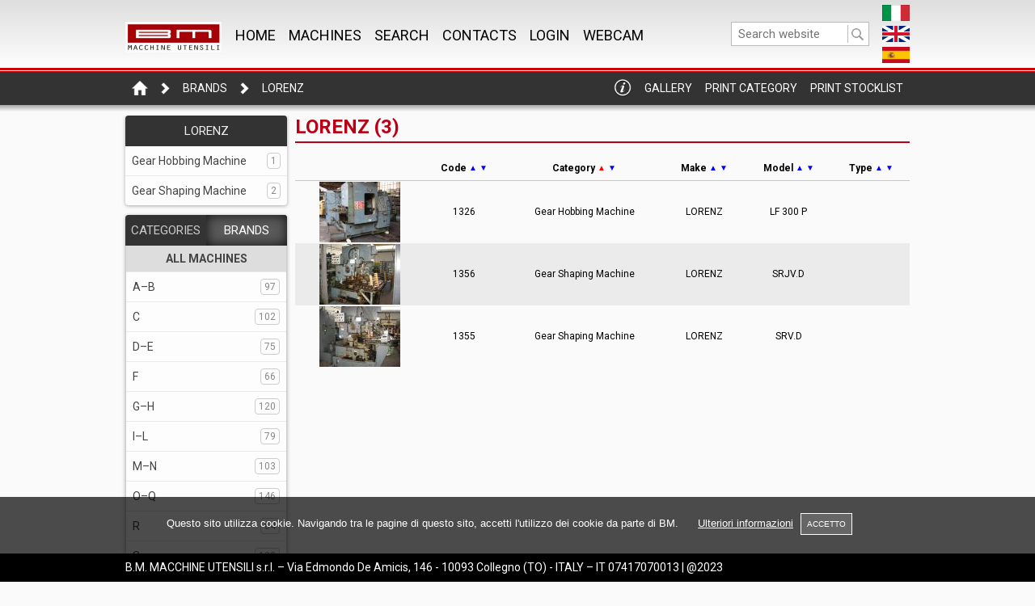

--- FILE ---
content_type: text/html; charset=utf-8
request_url: https://www.bmtorino.it/en/make/LORENZ
body_size: 17475
content:

<!DOCTYPE html PUBLIC "-//W3C//DTD XHTML 1.0 Transitional//EN" "http://www.w3.org/TR/xhtml1/DTD/xhtml1-transitional.dtd">
<html xmlns="http://www.w3.org/1999/xhtml" lang="en">
<head>
	
	<base href="//www.bmtorino.it/en/" />
	
	<meta http-equiv="Content-Type" content="text/html; charset=utf-8" />
	<meta http-equiv="Content-Language" content="en" />
	
	<meta name="language" content="en" />
	
	<title>B.M. MACCHINE UTENSILI s.r.l.</title>
	
        <link href="https://fonts.googleapis.com/css?family=Roboto:300,400,700" rel="stylesheet" type="text/css" />
	<link href="https://fonts.googleapis.com/css?family=Oxygen:400,700" rel="stylesheet" type="text/css" />
	<link href="https://fonts.googleapis.com/css?family=Scada" rel="stylesheet" type="text/css" />
        
	<link type="text/css" href="css/style.css" rel="stylesheet" />
	<link type="text/css" href="css/tabella.css" rel="stylesheet" />
	<link type="text/css" href="css/galleria.css" rel="stylesheet" />
	<link type="text/css" href="css/macchina-selezionata.css" rel="stylesheet" />
	<link type="text/css" href="css/carrello.css" rel="stylesheet" />
	<link type="text/css" href="css/backoffice.css" rel="stylesheet" />
        <link type="text/css" href="css/tutte-macchine.css" rel="stylesheet" />
        <link type="text/css" href="css/colorbox.css" rel="stylesheet" />
        <link type="text/css" href="css/jquery.datetimepicker.css" rel="stylesheet" />
	
			<link rel="shortcut icon" href="resources/bmtorino/images/favicon1.ico?1768609809" type="image/x-icon" />
		
	<script type="text/javascript" src="js/jquery-1.9.0.min.js"></script>
        <script type="text/javascript" src="js/jquery-ui.min.js"></script>
	<script type="text/javascript" src="js/json2.js"></script>
	<script type="text/javascript" src="js/common.js"></script>
	<script type="text/javascript" src="js/elenco_macchine.js"></script>
	<script type="text/javascript" src="js/ricerca.js"></script>
	<script type="text/javascript" src="js/backoffice.js"></script>
	<script type="text/javascript" src="js/imagepopup.js"></script>
	<script type="text/javascript" src="js/slideshow.js"></script>
	<script type="text/javascript" src="js/carrello.js"></script>
	<script type="text/javascript" src="js/confirmbox.js"></script>
	<script type="text/javascript" src="ckeditor/ckeditor.js"></script>
	<script type="text/javascript" src="js/placeholder.js"></script>
        <script type="text/javascript" src="js/jquery.colorbox-min.js"></script>
        <script type="text/javascript" src="js/jquery.datetimepicker.full.min.js"></script>
	
	<script type="text/javascript">

		// one and only instance of popup
		var confirm_box = null;
                
                // fix per far iniziare il body sotto il top fisso
                $(window).load(function(){
                    $('body').css('margin-top',$('#top').outerHeight()+'px');
                });
		
		$(document).ready(function () {
		    
                    // cross-browser placeholder
                    $('input, textarea').placeholder();
                    
                    // used in "magazzino" only when changing stock
                    
                    // open confirm box when trying to delete a machine
                    $('.del-machine-side').click(function (e) {
                        if (!confirm_box) {
                            var elem = $(this).closest('.box-immagini-item');
                            elem.css('background-color','#f9d795');
                            confirm_box = new ConfirmBox(e,this,'Are you sure you want to delete the machine and all its data?','Confirm','Cancel',false,null,function(){
                                elem.css('background-color','');
                            });
                        }
                    });
		});
	</script>

</head>
<body>        
        <form id="form-vista" action="salva-vista.php" method="POST">
	<input type="hidden" name="target" value="" />
	<input type="hidden" name="sort" value="sortkey_cat" />
	<input type="hidden" name="order" value="a" />
	<input type="hidden" name="campo1" value="Campo1" />
	<input type="hidden" name="campo2" value="Campo2" />
	<input type="hidden" name="search_macro" value="" />
	<input type="hidden" name="search_cat" value="" />
	<input type="hidden" name="search_marca" value="" />
	<input type="hidden" name="search_keywords" value="" />
	<input type="hidden" name="stack_ref" value="[]" />
        <input type="hidden" name="stack_query_info" value="[]" />
	<input type="hidden" name="last" value="" />
	<input type="hidden" name="ref_cat" value="" />
</form>
        <script type="text/javascript">

        $(document).ready(function () {
                sort_table(['sortkey_cat','sortkey_marca','sortkey_mod','sortkey_cod'], 'a',
                                'Are you sure you want to delete the machine and all its data?','Confirm','Cancel'
                        );        });

        </script>
	
	<div id="top">
		<div id="container-top">
    <div id="container-top-border2">
	<div id="container-top-inner">
		<div id="container-top-inner-left">
							<a id="top-logo" href="."><img src="resources/bmtorino/images/__thumb_120_120_logo1.png?1768609809" height="38" width="119" alt="logo" title="B.M. MACCHINE UTENSILI s.r.l." /></a>
					</div>
		<div id="container-top-inner-middle">
			<ul>
				<li><a href=".">Home</a></li>
				<li><a href="new">MACHINES</a></li>
				<li><a href="search">SEARCH</a></li>
				<li><a href="contact">CONTACTS</a></li>
                                <!--<li><a href="newsletter">NEWSLETTER</a></li>-->
				<li><a href="login" onclick="save_view(event,this.href);">Login</a></li>
				<li><a href="webcam">WEBCAM</a></li>

			</ul>
		</div>
		<div id="container-top-inner-search">
                        <form action="search" method="post">
                            <div id="wrapper">
				<input name="search_keywords" type="text" placeholder="Search website" value="" />
				<input name="submit" type="submit" value="" />
                            </div>
			</form>
                </div>
		<div id="container-top-inner-right">
			<div id="lingua">
				<a href="/it/make/LORENZ" onclick="save_view(event,this.href);"><img src="images/flag-it.png" alt="Italiano" title="Italiano" /></a><a href="/en/make/LORENZ" onclick="save_view(event,this.href);"><img src="images/flag-en.png" alt="English" title="English" /></a><a href="/es/make/LORENZ" onclick="save_view(event,this.href);"><img src="images/flag-es.png" alt="Español" title="Español" /></a>			</div>
		</div>
	</div>
    </div>
</div><div id="menu-area-pubblica">
    <div id="menu-area-pubblica-inner">
	<ul id="nav">
                <li><a href="."><img src="images/home-breadcrumb.png" width="20" height="18" /></a></li>
<li><img src="images/arrow-breadcrumb.png" /></li>
<li>BRANDS</li>
<li><img src="images/arrow-breadcrumb.png" /></li>
<li><a href="make/LORENZ">LORENZ</a></li>
        </ul>
        <ul id="tools">
                <li><a id="link-cart" href="cart"><img src="images/info-icon-new-menu.png" alt="cart-icon" title="Go to shopping cart" height="22" /></a></li>
                <li><a href="make/LORENZ/gallery" onclick="save_view(event,this.href);">Gallery</a></li>
                                        <li>
                                <form id="pdfcat" action="make/LORENZ/pdf/LORENZ" method="POST" target="_blank">
                                        <input id="pdfcat-ids" name="ids" type="hidden" />
                                                                                <input id="pdfcat-submit" type="submit" value="Print Category" />
                                </form>
                        </li>
                                <li><a href="stocklist" target="_blank">Print Stocklist</a></li>
                        </ul>
    </div>
</div>
<div id="top-shadow"></div>
<script type="text/javascript">
    $('#link-cart').click(function(){
        var href = $(this).attr('href');
        push_query_info(null, href);
        return false;
    });
    $('#link-back').click(function(){
        var href = $(this).attr('href');
        pop_query_info(href);
        return false;
    });
    $(document).ready(function(){
        if ($('#nav').width() > $('#menu-area-pubblica-inner').width() - $('#tools').width()) {
            $('#nav li').css({
                'max-width': '140px',
                'white-space': 'nowrap',
                'overflow': 'hidden',
                'text-overflow': 'ellipsis'
            }).each(function(){
                if ($(this).find('img').length == 0 && $(this).find('a').width() > $(this).width()) {
                    $(this).find('a').attr('title', $(this).text().toUpperCase());
                }
            });
        }
    });
            $('#pdfcat').submit(function(){
            var ids = [];
                    var items = $('#main-table tbody tr');
                    items.each(function(i){
                ids[i] = $(this).data('mid');
            });
            $('#pdfcat-ids').val(JSON.stringify(ids));
                    });
    </script>        </div>
	
	<div id="middle">
		
		<div id="left">
                    <div id="categoria-selezionata" class="box-left">
    <div class="macchine-visitate">
        <div class="macchine-visitate-title">
            <h1><a href="make/LORENZ">LORENZ</a></h1>
        </div>
            <ul>
                                <li>
                        <a href="make/LORENZ/2511-Gear Hobbing Machine">
                            <span class="tab-a-nome"><span>Gear Hobbing Machine</span></span>
                            <span class="tab-a-num"><span>1</span></span>
                        </a>
                    </li>
                                <li>
                        <a href="make/LORENZ/2512-Gear Shaping Machine">
                            <span class="tab-a-nome"><span>Gear Shaping Machine</span></span>
                            <span class="tab-a-num"><span>2</span></span>
                        </a>
                    </li>
                        </ul>
    </div>
</div>
<div class="box-left">
    <div id="tabs">
            <ul id="tabs-title">
                    <li id="tab-sel-1"><a href="#">CATEGORIES</a></li><li id="tab-sel-2"><a href="#">BRANDS</a></li>
            </ul>
            <div id="tutte-le-macchine">
                <a href="machine/all">ALL MACHINES</a>
            </div>
            <div id="tab-1">
                    <ul>
                <li><a href="category/1477-BALANCING-MACHINE">
                    <span class="tab-a-nome"><span>BALANCING MACHINE</span></span>
                    <span class="tab-a-num"><span>1</span></span></a></li>
                <li><a href="category/1487-BENDER-PROFILE---TUBE">
                    <span class="tab-a-nome"><span>BENDER PROFILE - TUBE</span></span>
                    <span class="tab-a-num"><span>5</span></span></a></li>
                <li><a href="category/1497-BENDING-MACHINE">
                    <span class="tab-a-nome"><span>BENDING MACHINE</span></span>
                    <span class="tab-a-num"><span>15</span></span></a></li>
                <li><a href="category/1502-BENDING-ROLL">
                    <span class="tab-a-nome"><span>BENDING ROLL</span></span>
                    <span class="tab-a-num"><span>2</span></span></a></li>
                <li><a href="category/1499-BORER">
                    <span class="tab-a-nome"><span>BORER</span></span>
                    <span class="tab-a-num"><span>9</span></span></a></li>
                <li><a href="category/1501-BROACHING-MACHINE">
                    <span class="tab-a-nome"><span>BROACHING MACHINE</span></span>
                    <span class="tab-a-num"><span>22</span></span></a></li>
                <li><a href="category/1520-CHAMBERING-MACHINE">
                    <span class="tab-a-nome"><span>CHAMBERING MACHINE</span></span>
                    <span class="tab-a-num"><span>1</span></span></a></li>
                <li><a href="category/1516-CHAMFERING-MACHINE">
                    <span class="tab-a-nome"><span>CHAMFERING MACHINE</span></span>
                    <span class="tab-a-num"><span>4</span></span></a></li>
                <li><a href="category/1489-COMPRESSOR">
                    <span class="tab-a-nome"><span>COMPRESSOR</span></span>
                    <span class="tab-a-num"><span>12</span></span></a></li>
                <li><a href="category/1496-CUTTING-LINE---FLATTERING---STRAIGHTENING-MACHINE">
                    <span class="tab-a-nome"><span>CUTTING LINE - FLATTERING - STRAIGHTENING MACHINE</span></span>
                    <span class="tab-a-num"><span>7</span></span></a></li>
                <li><a href="category/1469-DRILL">
                    <span class="tab-a-nome"><span>DRILL</span></span>
                    <span class="tab-a-num"><span>51</span></span></a></li>
                <li><a href="category/1479-DRILLING-MACHINE">
                    <span class="tab-a-nome"><span>DRILLING MACHINE</span></span>
                    <span class="tab-a-num"><span>20</span></span></a></li>
                <li><a href="category/1495-EDM-MACHINE">
                    <span class="tab-a-nome"><span>EDM MACHINE</span></span>
                    <span class="tab-a-num"><span>6</span></span></a></li>
                <li><a href="category/1481-ENGRAVING-MACHINE">
                    <span class="tab-a-nome"><span>ENGRAVING MACHINE</span></span>
                    <span class="tab-a-num"><span>5</span></span></a></li>
                <li><a href="category/1488-FACING-CENTERING-MACHINE">
                    <span class="tab-a-nome"><span>FACING CENTERING MACHINE</span></span>
                    <span class="tab-a-num"><span>42</span></span></a></li>
                <li><a href="category/1504-FEEDER---ADVANCE---VIBRATOR">
                    <span class="tab-a-nome"><span>FEEDER - ADVANCE - VIBRATOR</span></span>
                    <span class="tab-a-num"><span>12</span></span></a></li>
                <li><a href="category/1511-FRICTION-SCREW-PRESS">
                    <span class="tab-a-nome"><span>FRICTION-SCREW PRESS</span></span>
                    <span class="tab-a-num"><span>1</span></span></a></li>
                <li><a href="category/1506-FURNACE">
                    <span class="tab-a-nome"><span>FURNACE</span></span>
                    <span class="tab-a-num"><span>5</span></span></a></li>
                <li><a href="category/1485-GEAR-MACHINE">
                    <span class="tab-a-nome"><span>GEAR MACHINE</span></span>
                    <span class="tab-a-num"><span>23</span></span></a></li>
                <li><a href="category/1474-GEAR-SHAVER">
                    <span class="tab-a-nome"><span>GEAR SHAVER</span></span>
                    <span class="tab-a-num"><span>0</span></span></a></li>
                <li><a href="category/1484-GRINDING-MACHINE">
                    <span class="tab-a-nome"><span>GRINDING MACHINE</span></span>
                    <span class="tab-a-num"><span>100</span></span></a></li>
                <li><a href="category/1480-LAPPING-AND-HONING-MACHINE">
                    <span class="tab-a-nome"><span>LAPPING AND HONING MACHINE</span></span>
                    <span class="tab-a-num"><span>9</span></span></a></li>
                <li><a href="category/1468-LATHE">
                    <span class="tab-a-nome"><span>LATHE</span></span>
                    <span class="tab-a-num"><span>59</span></span></a></li>
                <li><a href="category/1503-LIFT-TRUCK---OVERHEAD-CRANE">
                    <span class="tab-a-nome"><span>LIFT TRUCK - OVERHEAD CRANE</span></span>
                    <span class="tab-a-num"><span>35</span></span></a></li>
                <li><a href="category/1500-MACHINING-CENTER">
                    <span class="tab-a-nome"><span>MACHINING CENTER</span></span>
                    <span class="tab-a-num"><span>13</span></span></a></li>
                <li><a href="category/1498-MEASURING-MACHINE">
                    <span class="tab-a-nome"><span>MEASURING MACHINE</span></span>
                    <span class="tab-a-num"><span>28</span></span></a></li>
                <li><a href="category/1492-METAL-FORMING-MACHINE">
                    <span class="tab-a-nome"><span>METAL FORMING MACHINE</span></span>
                    <span class="tab-a-num"><span>2</span></span></a></li>
                <li><a href="category/1491-MILLING-MACHINE">
                    <span class="tab-a-nome"><span>MILLING MACHINE</span></span>
                    <span class="tab-a-num"><span>108</span></span></a></li>
                <li><a href="category/1475-NOTCHING-MACHINE">
                    <span class="tab-a-nome"><span>NOTCHING MACHINE</span></span>
                    <span class="tab-a-num"><span>0</span></span></a></li>
                <li><a href="category/1482-PLANER">
                    <span class="tab-a-nome"><span>PLANER</span></span>
                    <span class="tab-a-num"><span>2</span></span></a></li>
                <li><a href="category/1508-PLATE---CUBE---ANGLE-PLATE---ROTARY-TABLE---SUPPORT">
                    <span class="tab-a-nome"><span>PLATE - CUBE - ANGLE PLATE - ROTARY TABLE - SUPPORT</span></span>
                    <span class="tab-a-num"><span>99</span></span></a></li>
                <li><a href="category/1505-POWER-UNIT---CONVEYOR---SCRAPER-BELT">
                    <span class="tab-a-nome"><span>POWER UNIT - CONVEYOR - SCRAPER BELT</span></span>
                    <span class="tab-a-num"><span>14</span></span></a></li>
                <li><a href="category/1493-PRESS">
                    <span class="tab-a-nome"><span>PRESS</span></span>
                    <span class="tab-a-num"><span>87</span></span></a></li>
                <li><a href="category/1494-PROFILING-MACHINE">
                    <span class="tab-a-nome"><span>PROFILING MACHINE</span></span>
                    <span class="tab-a-num"><span>0</span></span></a></li>
                <li><a href="category/1483-PUNCHING-AND-NIBBLING-MACHINE">
                    <span class="tab-a-nome"><span>PUNCHING AND NIBBLING MACHINE</span></span>
                    <span class="tab-a-num"><span>10</span></span></a></li>
                <li><a href="category/1517-RIVETTING---MARKING-MACHINE">
                    <span class="tab-a-nome"><span>RIVETTING - MARKING MACHINE</span></span>
                    <span class="tab-a-num"><span>1</span></span></a></li>
                <li><a href="category/1472-ROBOT">
                    <span class="tab-a-nome"><span>ROBOT</span></span>
                    <span class="tab-a-num"><span>0</span></span></a></li>
                <li><a href="category/1512-ROLLING-MILL">
                    <span class="tab-a-nome"><span>ROLLING MILL</span></span>
                    <span class="tab-a-num"><span>0</span></span></a></li>
                <li><a href="category/1514-SAND-BLASTER---GRITTER">
                    <span class="tab-a-nome"><span>SAND BLASTER - GRITTER</span></span>
                    <span class="tab-a-num"><span>1</span></span></a></li>
                <li><a href="category/1476-SAW---CUTTING-OFF-MACHINE">
                    <span class="tab-a-nome"><span>SAW - CUTTING OFF MACHINE</span></span>
                    <span class="tab-a-num"><span>33</span></span></a></li>
                <li><a href="category/1513-SHAPER">
                    <span class="tab-a-nome"><span>SHAPER</span></span>
                    <span class="tab-a-num"><span>0</span></span></a></li>
                <li><a href="category/1490-SHARPENING-MACHINE">
                    <span class="tab-a-nome"><span>SHARPENING MACHINE</span></span>
                    <span class="tab-a-num"><span>38</span></span></a></li>
                <li><a href="category/1486-SHEAR">
                    <span class="tab-a-nome"><span>SHEAR</span></span>
                    <span class="tab-a-num"><span>24</span></span></a></li>
                <li><a href="category/1471-SLOTTER">
                    <span class="tab-a-nome"><span>SLOTTER</span></span>
                    <span class="tab-a-num"><span>3</span></span></a></li>
                <li><a href="category/1507-SPINDLE---DIVIDING-HEAD">
                    <span class="tab-a-nome"><span>SPINDLE - DIVIDING HEAD</span></span>
                    <span class="tab-a-num"><span>16</span></span></a></li>
                <li><a href="category/1510-STOCK-REEL">
                    <span class="tab-a-nome"><span>STOCK REEL</span></span>
                    <span class="tab-a-num"><span>4</span></span></a></li>
                <li><a href="category/1473-THREAD-ROLLING-MACHINE">
                    <span class="tab-a-nome"><span>THREAD ROLLING MACHINE</span></span>
                    <span class="tab-a-num"><span>8</span></span></a></li>
                <li><a href="category/1478-THREADING-AND-TAPPING-MACHINE">
                    <span class="tab-a-nome"><span>THREADING AND TAPPING MACHINE</span></span>
                    <span class="tab-a-num"><span>33</span></span></a></li>
                <li><a href="category/1470-TRACING-MACHINE">
                    <span class="tab-a-nome"><span>TRACING MACHINE</span></span>
                    <span class="tab-a-num"><span>9</span></span></a></li>
                <li><a href="category/1509-TRANSFER">
                    <span class="tab-a-nome"><span>TRANSFER</span></span>
                    <span class="tab-a-num"><span>28</span></span></a></li>
                <li><a href="category/1518-VARIOUS">
                    <span class="tab-a-nome"><span>VARIOUS</span></span>
                    <span class="tab-a-num"><span>206</span></span></a></li>
                <li><a href="category/1515-WELDER">
                    <span class="tab-a-nome"><span>WELDER</span></span>
                    <span class="tab-a-num"><span>15</span></span></a></li>
                </ul>
            </div>
            <div id="tab-2">
                    <ul>
                                                <li>
                                    <a class="make-expander" href="#">
                                        <span class="tab-a-nome"><span>A&ndash;B</span></span>
                                        <span class="tab-a-num"><span>97</span></span>
                                    </a>
                                    <ul class="make-sublist">
                                                                                                <li><a href="make/A & T ">
                                                            <span class="tab-a-nome"><span>A & T </span></span>
                                                            <span class="tab-a-num"><span>1</span></span>
                                                    </a></li>
                                                                                                <li><a href="make/ACIERA">
                                                            <span class="tab-a-nome"><span>ACIERA</span></span>
                                                            <span class="tab-a-num"><span>2</span></span>
                                                    </a></li>
                                                                                                <li><a href="make/ACROS">
                                                            <span class="tab-a-nome"><span>ACROS</span></span>
                                                            <span class="tab-a-num"><span>1</span></span>
                                                    </a></li>
                                                                                                <li><a href="make/ADIGE">
                                                            <span class="tab-a-nome"><span>ADIGE</span></span>
                                                            <span class="tab-a-num"><span>2</span></span>
                                                    </a></li>
                                                                                                <li><a href="make/AEG">
                                                            <span class="tab-a-nome"><span>AEG</span></span>
                                                            <span class="tab-a-num"><span>1</span></span>
                                                    </a></li>
                                                                                                <li><a href="make/AGIE TRON">
                                                            <span class="tab-a-nome"><span>AGIE TRON</span></span>
                                                            <span class="tab-a-num"><span>1</span></span>
                                                    </a></li>
                                                                                                <li><a href="make/AGOSTINO COLOMBO">
                                                            <span class="tab-a-nome"><span>AGOSTINO COLOMBO</span></span>
                                                            <span class="tab-a-num"><span>3</span></span>
                                                    </a></li>
                                                                                                <li><a href="make/AGROP NOVA">
                                                            <span class="tab-a-nome"><span>AGROP NOVA</span></span>
                                                            <span class="tab-a-num"><span>1</span></span>
                                                    </a></li>
                                                                                                <li><a href="make/AIRSERVICE">
                                                            <span class="tab-a-nome"><span>AIRSERVICE</span></span>
                                                            <span class="tab-a-num"><span>1</span></span>
                                                    </a></li>
                                                                                                <li><a href="make/AKOIN ">
                                                            <span class="tab-a-nome"><span>AKOIN </span></span>
                                                            <span class="tab-a-num"><span>1</span></span>
                                                    </a></li>
                                                                                                <li><a href="make/AL - PACK">
                                                            <span class="tab-a-nome"><span>AL - PACK</span></span>
                                                            <span class="tab-a-num"><span>1</span></span>
                                                    </a></li>
                                                                                                <li><a href="make/ALESAMONTI">
                                                            <span class="tab-a-nome"><span>ALESAMONTI</span></span>
                                                            <span class="tab-a-num"><span>1</span></span>
                                                    </a></li>
                                                                                                <li><a href="make/ALLIETTA BONESI">
                                                            <span class="tab-a-nome"><span>ALLIETTA BONESI</span></span>
                                                            <span class="tab-a-num"><span>1</span></span>
                                                    </a></li>
                                                                                                <li><a href="make/ALPA">
                                                            <span class="tab-a-nome"><span>ALPA</span></span>
                                                            <span class="tab-a-num"><span>2</span></span>
                                                    </a></li>
                                                                                                <li><a href="make/AMTRU Business AG">
                                                            <span class="tab-a-nome"><span>AMTRU Business AG</span></span>
                                                            <span class="tab-a-num"><span>1</span></span>
                                                    </a></li>
                                                                                                <li><a href="make/ANILAM ">
                                                            <span class="tab-a-nome"><span>ANILAM </span></span>
                                                            <span class="tab-a-num"><span>1</span></span>
                                                    </a></li>
                                                                                                <li><a href="make/ANSALDO">
                                                            <span class="tab-a-nome"><span>ANSALDO</span></span>
                                                            <span class="tab-a-num"><span>1</span></span>
                                                    </a></li>
                                                                                                <li><a href="make/Apparecchi rettifica">
                                                            <span class="tab-a-nome"><span>Apparecchi rettifica</span></span>
                                                            <span class="tab-a-num"><span>1</span></span>
                                                    </a></li>
                                                                                                <li><a href="make/ARBOGA">
                                                            <span class="tab-a-nome"><span>ARBOGA</span></span>
                                                            <span class="tab-a-num"><span>1</span></span>
                                                    </a></li>
                                                                                                <li><a href="make/ARMADI ">
                                                            <span class="tab-a-nome"><span>ARMADI </span></span>
                                                            <span class="tab-a-num"><span>1</span></span>
                                                    </a></li>
                                                                                                <li><a href="make/ARNO NOMO">
                                                            <span class="tab-a-nome"><span>ARNO NOMO</span></span>
                                                            <span class="tab-a-num"><span>1</span></span>
                                                    </a></li>
                                                                                                <li><a href="make/AROS">
                                                            <span class="tab-a-nome"><span>AROS</span></span>
                                                            <span class="tab-a-num"><span>1</span></span>
                                                    </a></li>
                                                                                                <li><a href="make/ASF METROLOGY">
                                                            <span class="tab-a-nome"><span>ASF METROLOGY</span></span>
                                                            <span class="tab-a-num"><span>1</span></span>
                                                    </a></li>
                                                                                                <li><a href="make/ASPIRATORI ">
                                                            <span class="tab-a-nome"><span>ASPIRATORI </span></span>
                                                            <span class="tab-a-num"><span>1</span></span>
                                                    </a></li>
                                                                                                <li><a href="make/ASPO">
                                                            <span class="tab-a-nome"><span>ASPO</span></span>
                                                            <span class="tab-a-num"><span>1</span></span>
                                                    </a></li>
                                                                                                <li><a href="make/ATA">
                                                            <span class="tab-a-nome"><span>ATA</span></span>
                                                            <span class="tab-a-num"><span>1</span></span>
                                                    </a></li>
                                                                                                <li><a href="make/ATES">
                                                            <span class="tab-a-nome"><span>ATES</span></span>
                                                            <span class="tab-a-num"><span>1</span></span>
                                                    </a></li>
                                                                                                <li><a href="make/ATHENA">
                                                            <span class="tab-a-nome"><span>ATHENA</span></span>
                                                            <span class="tab-a-num"><span>1</span></span>
                                                    </a></li>
                                                                                                <li><a href="make/ATLAS COPCO ">
                                                            <span class="tab-a-nome"><span>ATLAS COPCO </span></span>
                                                            <span class="tab-a-num"><span>3</span></span>
                                                    </a></li>
                                                                                                <li><a href="make/ATLAS-COPCO">
                                                            <span class="tab-a-nome"><span>ATLAS-COPCO</span></span>
                                                            <span class="tab-a-num"><span>1</span></span>
                                                    </a></li>
                                                                                                <li><a href="make/ATREMA">
                                                            <span class="tab-a-nome"><span>ATREMA</span></span>
                                                            <span class="tab-a-num"><span>4</span></span>
                                                    </a></li>
                                                                                                <li><a href="make/ATREMA TECNOPRES">
                                                            <span class="tab-a-nome"><span>ATREMA TECNOPRES</span></span>
                                                            <span class="tab-a-num"><span>1</span></span>
                                                    </a></li>
                                                                                                <li><a href="make/ATTACCO RAPIDO ">
                                                            <span class="tab-a-nome"><span>ATTACCO RAPIDO </span></span>
                                                            <span class="tab-a-num"><span>1</span></span>
                                                    </a></li>
                                                                                                <li><a href="make/ATTREZZO CENTRATORE">
                                                            <span class="tab-a-nome"><span>ATTREZZO CENTRATORE</span></span>
                                                            <span class="tab-a-num"><span>1</span></span>
                                                    </a></li>
                                                                                                <li><a href="make/AUDAX">
                                                            <span class="tab-a-nome"><span>AUDAX</span></span>
                                                            <span class="tab-a-num"><span>3</span></span>
                                                    </a></li>
                                                                                                <li><a href="make/AUGUSTA">
                                                            <span class="tab-a-nome"><span>AUGUSTA</span></span>
                                                            <span class="tab-a-num"><span>1</span></span>
                                                    </a></li>
                                                                                                <li><a href="make/AURORA">
                                                            <span class="tab-a-nome"><span>AURORA</span></span>
                                                            <span class="tab-a-num"><span>1</span></span>
                                                    </a></li>
                                                                                                <li><a href="make/AUTOMA">
                                                            <span class="tab-a-nome"><span>AUTOMA</span></span>
                                                            <span class="tab-a-num"><span>1</span></span>
                                                    </a></li>
                                                                                                <li><a href="make/AUTOMATOR">
                                                            <span class="tab-a-nome"><span>AUTOMATOR</span></span>
                                                            <span class="tab-a-num"><span>1</span></span>
                                                    </a></li>
                                                                                                <li><a href="make/AVVITATORI ">
                                                            <span class="tab-a-nome"><span>AVVITATORI </span></span>
                                                            <span class="tab-a-num"><span>1</span></span>
                                                    </a></li>
                                                                                                <li><a href="make/AXA">
                                                            <span class="tab-a-nome"><span>AXA</span></span>
                                                            <span class="tab-a-num"><span>1</span></span>
                                                    </a></li>
                                                                                                <li><a href="make/AZETA">
                                                            <span class="tab-a-nome"><span>AZETA</span></span>
                                                            <span class="tab-a-num"><span>1</span></span>
                                                    </a></li>
                                                                                                <li><a href="make/B.M.S. BOCCA MALANDRONE SUNEBO">
                                                            <span class="tab-a-nome"><span>B.M.S. BOCCA MALANDRONE SUNEBO</span></span>
                                                            <span class="tab-a-num"><span>1</span></span>
                                                    </a></li>
                                                                                                <li><a href="make/BALCONI">
                                                            <span class="tab-a-nome"><span>BALCONI</span></span>
                                                            <span class="tab-a-num"><span>1</span></span>
                                                    </a></li>
                                                                                                <li><a href="make/BALTEC">
                                                            <span class="tab-a-nome"><span>BALTEC</span></span>
                                                            <span class="tab-a-num"><span>1</span></span>
                                                    </a></li>
                                                                                                <li><a href="make/BANCO ">
                                                            <span class="tab-a-nome"><span>BANCO </span></span>
                                                            <span class="tab-a-num"><span>1</span></span>
                                                    </a></li>
                                                                                                <li><a href="make/BARKSDALE">
                                                            <span class="tab-a-nome"><span>BARKSDALE</span></span>
                                                            <span class="tab-a-num"><span>1</span></span>
                                                    </a></li>
                                                                                                <li><a href="make/BASSI & MASSARI">
                                                            <span class="tab-a-nome"><span>BASSI & MASSARI</span></span>
                                                            <span class="tab-a-num"><span>1</span></span>
                                                    </a></li>
                                                                                                <li><a href="make/BEGHINI">
                                                            <span class="tab-a-nome"><span>BEGHINI</span></span>
                                                            <span class="tab-a-num"><span>1</span></span>
                                                    </a></li>
                                                                                                <li><a href="make/BELGIUS">
                                                            <span class="tab-a-nome"><span>BELGIUS</span></span>
                                                            <span class="tab-a-num"><span>1</span></span>
                                                    </a></li>
                                                                                                <li><a href="make/BENAG">
                                                            <span class="tab-a-nome"><span>BENAG</span></span>
                                                            <span class="tab-a-num"><span>1</span></span>
                                                    </a></li>
                                                                                                <li><a href="make/BENELLI">
                                                            <span class="tab-a-nome"><span>BENELLI</span></span>
                                                            <span class="tab-a-num"><span>1</span></span>
                                                    </a></li>
                                                                                                <li><a href="make/BERARDI">
                                                            <span class="tab-a-nome"><span>BERARDI</span></span>
                                                            <span class="tab-a-num"><span>6</span></span>
                                                    </a></li>
                                                                                                <li><a href="make/BETTINELLI">
                                                            <span class="tab-a-nome"><span>BETTINELLI</span></span>
                                                            <span class="tab-a-num"><span>1</span></span>
                                                    </a></li>
                                                                                                <li><a href="make/BIGANZOLI  FM">
                                                            <span class="tab-a-nome"><span>BIGANZOLI  FM</span></span>
                                                            <span class="tab-a-num"><span>2</span></span>
                                                    </a></li>
                                                                                                <li><a href="make/BIGANZOLI FM">
                                                            <span class="tab-a-nome"><span>BIGANZOLI FM</span></span>
                                                            <span class="tab-a-num"><span>1</span></span>
                                                    </a></li>
                                                                                                <li><a href="make/BIGLIA">
                                                            <span class="tab-a-nome"><span>BIGLIA</span></span>
                                                            <span class="tab-a-num"><span>3</span></span>
                                                    </a></li>
                                                                                                <li><a href="make/BILANCIERE ">
                                                            <span class="tab-a-nome"><span>BILANCIERE </span></span>
                                                            <span class="tab-a-num"><span>1</span></span>
                                                    </a></li>
                                                                                                <li><a href="make/BIOIBAR">
                                                            <span class="tab-a-nome"><span>BIOIBAR</span></span>
                                                            <span class="tab-a-num"><span>1</span></span>
                                                    </a></li>
                                                                                                <li><a href="make/BLANCHARD">
                                                            <span class="tab-a-nome"><span>BLANCHARD</span></span>
                                                            <span class="tab-a-num"><span>1</span></span>
                                                    </a></li>
                                                                                                <li><a href="make/BLM">
                                                            <span class="tab-a-nome"><span>BLM</span></span>
                                                            <span class="tab-a-num"><span>1</span></span>
                                                    </a></li>
                                                                                                <li><a href="make/BMP">
                                                            <span class="tab-a-nome"><span>BMP</span></span>
                                                            <span class="tab-a-num"><span>1</span></span>
                                                    </a></li>
                                                                                                <li><a href="make/BONESI">
                                                            <span class="tab-a-nome"><span>BONESI</span></span>
                                                            <span class="tab-a-num"><span>1</span></span>
                                                    </a></li>
                                                                                                <li><a href="make/BORNEMANN">
                                                            <span class="tab-a-nome"><span>BORNEMANN</span></span>
                                                            <span class="tab-a-num"><span>2</span></span>
                                                    </a></li>
                                                                                                <li><a href="make/BOSCH">
                                                            <span class="tab-a-nome"><span>BOSCH</span></span>
                                                            <span class="tab-a-num"><span>1</span></span>
                                                    </a></li>
                                                                                                <li><a href="make/BP">
                                                            <span class="tab-a-nome"><span>BP</span></span>
                                                            <span class="tab-a-num"><span>1</span></span>
                                                    </a></li>
                                                                                                <li><a href="make/BREDA">
                                                            <span class="tab-a-nome"><span>BREDA</span></span>
                                                            <span class="tab-a-num"><span>1</span></span>
                                                    </a></li>
                                                                                                <li><a href="make/BROSI">
                                                            <span class="tab-a-nome"><span>BROSI</span></span>
                                                            <span class="tab-a-num"><span>3</span></span>
                                                    </a></li>
                                                                                                <li><a href="make/BROVIND TUMAC">
                                                            <span class="tab-a-nome"><span>BROVIND TUMAC</span></span>
                                                            <span class="tab-a-num"><span>1</span></span>
                                                    </a></li>
                                                                                                <li><a href="make/BSA">
                                                            <span class="tab-a-nome"><span>BSA</span></span>
                                                            <span class="tab-a-num"><span>1</span></span>
                                                    </a></li>
                                                                                                <li><a href="make/BURKHARDT WEBER">
                                                            <span class="tab-a-nome"><span>BURKHARDT WEBER</span></span>
                                                            <span class="tab-a-num"><span>1</span></span>
                                                    </a></li>
                                                                                                <li><a href="make/BUZZI">
                                                            <span class="tab-a-nome"><span>BUZZI</span></span>
                                                            <span class="tab-a-num"><span>1</span></span>
                                                    </a></li>
                                                                                                <li><a href="make/BWF Fixators">
                                                            <span class="tab-a-nome"><span>BWF Fixators</span></span>
                                                            <span class="tab-a-num"><span>2</span></span>
                                                    </a></li>
                                                                                </ul>
                            </li>
                                                <li>
                                    <a class="make-expander" href="#">
                                        <span class="tab-a-nome"><span>C</span></span>
                                        <span class="tab-a-num"><span>102</span></span>
                                    </a>
                                    <ul class="make-sublist">
                                                                                                <li><a href="make/C MECCANICA">
                                                            <span class="tab-a-nome"><span>C MECCANICA</span></span>
                                                            <span class="tab-a-num"><span>1</span></span>
                                                    </a></li>
                                                                                                <li><a href="make/CABER">
                                                            <span class="tab-a-nome"><span>CABER</span></span>
                                                            <span class="tab-a-num"><span>1</span></span>
                                                    </a></li>
                                                                                                <li><a href="make/CABIS">
                                                            <span class="tab-a-nome"><span>CABIS</span></span>
                                                            <span class="tab-a-num"><span>1</span></span>
                                                    </a></li>
                                                                                                <li><a href="make/CABO">
                                                            <span class="tab-a-nome"><span>CABO</span></span>
                                                            <span class="tab-a-num"><span>1</span></span>
                                                    </a></li>
                                                                                                <li><a href="make/CAMAP">
                                                            <span class="tab-a-nome"><span>CAMAP</span></span>
                                                            <span class="tab-a-num"><span>1</span></span>
                                                    </a></li>
                                                                                                <li><a href="make/CAMUT">
                                                            <span class="tab-a-nome"><span>CAMUT</span></span>
                                                            <span class="tab-a-num"><span>1</span></span>
                                                    </a></li>
                                                                                                <li><a href="make/CAPANNONE ">
                                                            <span class="tab-a-nome"><span>CAPANNONE </span></span>
                                                            <span class="tab-a-num"><span>1</span></span>
                                                    </a></li>
                                                                                                <li><a href="make/CAPANNONE  smontato ">
                                                            <span class="tab-a-nome"><span>CAPANNONE  smontato </span></span>
                                                            <span class="tab-a-num"><span>1</span></span>
                                                    </a></li>
                                                                                                <li><a href="make/CAPILLO ">
                                                            <span class="tab-a-nome"><span>CAPILLO </span></span>
                                                            <span class="tab-a-num"><span>1</span></span>
                                                    </a></li>
                                                                                                <li><a href="make/CARICATORE">
                                                            <span class="tab-a-nome"><span>CARICATORE</span></span>
                                                            <span class="tab-a-num"><span>1</span></span>
                                                    </a></li>
                                                                                                <li><a href="make/CARICATORE A PORTALE ">
                                                            <span class="tab-a-nome"><span>CARICATORE A PORTALE </span></span>
                                                            <span class="tab-a-num"><span>1</span></span>
                                                    </a></li>
                                                                                                <li><a href="make/CARIF">
                                                            <span class="tab-a-nome"><span>CARIF</span></span>
                                                            <span class="tab-a-num"><span>2</span></span>
                                                    </a></li>
                                                                                                <li><a href="make/CARNAGHI MARIO">
                                                            <span class="tab-a-nome"><span>CARNAGHI MARIO</span></span>
                                                            <span class="tab-a-num"><span>1</span></span>
                                                    </a></li>
                                                                                                <li><a href="make/CARTON ">
                                                            <span class="tab-a-nome"><span>CARTON </span></span>
                                                            <span class="tab-a-num"><span>1</span></span>
                                                    </a></li>
                                                                                                <li><a href="make/CASER">
                                                            <span class="tab-a-nome"><span>CASER</span></span>
                                                            <span class="tab-a-num"><span>5</span></span>
                                                    </a></li>
                                                                                                <li><a href="make/CATERPILLAR">
                                                            <span class="tab-a-nome"><span>CATERPILLAR</span></span>
                                                            <span class="tab-a-num"><span>1</span></span>
                                                    </a></li>
                                                                                                <li><a href="make/CBC">
                                                            <span class="tab-a-nome"><span>CBC</span></span>
                                                            <span class="tab-a-num"><span>3</span></span>
                                                    </a></li>
                                                                                                <li><a href="make/CCCP">
                                                            <span class="tab-a-nome"><span>CCCP</span></span>
                                                            <span class="tab-a-num"><span>3</span></span>
                                                    </a></li>
                                                                                                <li><a href="make/CDM">
                                                            <span class="tab-a-nome"><span>CDM</span></span>
                                                            <span class="tab-a-num"><span>1</span></span>
                                                    </a></li>
                                                                                                <li><a href="make/CDM  ROVELLA">
                                                            <span class="tab-a-nome"><span>CDM  ROVELLA</span></span>
                                                            <span class="tab-a-num"><span>1</span></span>
                                                    </a></li>
                                                                                                <li><a href="make/CDM ROVELLA">
                                                            <span class="tab-a-nome"><span>CDM ROVELLA</span></span>
                                                            <span class="tab-a-num"><span>1</span></span>
                                                    </a></li>
                                                                                                <li><a href="make/CE.RI.SA.">
                                                            <span class="tab-a-nome"><span>CE.RI.SA.</span></span>
                                                            <span class="tab-a-num"><span>1</span></span>
                                                    </a></li>
                                                                                                <li><a href="make/CEA">
                                                            <span class="tab-a-nome"><span>CEA</span></span>
                                                            <span class="tab-a-num"><span>2</span></span>
                                                    </a></li>
                                                                                                <li><a href="make/CECCATO ">
                                                            <span class="tab-a-nome"><span>CECCATO </span></span>
                                                            <span class="tab-a-num"><span>1</span></span>
                                                    </a></li>
                                                                                                <li><a href="make/CEMA">
                                                            <span class="tab-a-nome"><span>CEMA</span></span>
                                                            <span class="tab-a-num"><span>1</span></span>
                                                    </a></li>
                                                                                                <li><a href="make/CENTRALINA IDRAULICA">
                                                            <span class="tab-a-nome"><span>CENTRALINA IDRAULICA</span></span>
                                                            <span class="tab-a-num"><span>1</span></span>
                                                    </a></li>
                                                                                                <li><a href="make/CENTRALINE IDRAULICHE">
                                                            <span class="tab-a-nome"><span>CENTRALINE IDRAULICHE</span></span>
                                                            <span class="tab-a-num"><span>1</span></span>
                                                    </a></li>
                                                                                                <li><a href="make/CERNOTTO">
                                                            <span class="tab-a-nome"><span>CERNOTTO</span></span>
                                                            <span class="tab-a-num"><span>1</span></span>
                                                    </a></li>
                                                                                                <li><a href="make/CERUTI">
                                                            <span class="tab-a-nome"><span>CERUTI</span></span>
                                                            <span class="tab-a-num"><span>3</span></span>
                                                    </a></li>
                                                                                                <li><a href="make/CESAB">
                                                            <span class="tab-a-nome"><span>CESAB</span></span>
                                                            <span class="tab-a-num"><span>2</span></span>
                                                    </a></li>
                                                                                                <li><a href="make/CESOIA">
                                                            <span class="tab-a-nome"><span>CESOIA</span></span>
                                                            <span class="tab-a-num"><span>2</span></span>
                                                    </a></li>
                                                                                                <li><a href="make/CH">
                                                            <span class="tab-a-nome"><span>CH</span></span>
                                                            <span class="tab-a-num"><span>1</span></span>
                                                    </a></li>
                                                                                                <li><a href="make/CHIAVI DINAMOMETRICHE">
                                                            <span class="tab-a-nome"><span>CHIAVI DINAMOMETRICHE</span></span>
                                                            <span class="tab-a-num"><span>2</span></span>
                                                    </a></li>
                                                                                                <li><a href="make/CILINDRI ">
                                                            <span class="tab-a-nome"><span>CILINDRI </span></span>
                                                            <span class="tab-a-num"><span>1</span></span>
                                                    </a></li>
                                                                                                <li><a href="make/CIMA">
                                                            <span class="tab-a-nome"><span>CIMA</span></span>
                                                            <span class="tab-a-num"><span>1</span></span>
                                                    </a></li>
                                                                                                <li><a href="make/CINCINNATI">
                                                            <span class="tab-a-nome"><span>CINCINNATI</span></span>
                                                            <span class="tab-a-num"><span>1</span></span>
                                                    </a></li>
                                                                                                <li><a href="make/CIROLDI">
                                                            <span class="tab-a-nome"><span>CIROLDI</span></span>
                                                            <span class="tab-a-num"><span>1</span></span>
                                                    </a></li>
                                                                                                <li><a href="make/CIZETA">
                                                            <span class="tab-a-nome"><span>CIZETA</span></span>
                                                            <span class="tab-a-num"><span>1</span></span>
                                                    </a></li>
                                                                                                <li><a href="make/CLARK">
                                                            <span class="tab-a-nome"><span>CLARK</span></span>
                                                            <span class="tab-a-num"><span>2</span></span>
                                                    </a></li>
                                                                                                <li><a href="make/CLARK'S">
                                                            <span class="tab-a-nome"><span>CLARK'S</span></span>
                                                            <span class="tab-a-num"><span>1</span></span>
                                                    </a></li>
                                                                                                <li><a href="make/CLUANA">
                                                            <span class="tab-a-nome"><span>CLUANA</span></span>
                                                            <span class="tab-a-num"><span>1</span></span>
                                                    </a></li>
                                                                                                <li><a href="make/CMLL">
                                                            <span class="tab-a-nome"><span>CMLL</span></span>
                                                            <span class="tab-a-num"><span>1</span></span>
                                                    </a></li>
                                                                                                <li><a href="make/CMM">
                                                            <span class="tab-a-nome"><span>CMM</span></span>
                                                            <span class="tab-a-num"><span>1</span></span>
                                                    </a></li>
                                                                                                <li><a href="make/CMS">
                                                            <span class="tab-a-nome"><span>CMS</span></span>
                                                            <span class="tab-a-num"><span>1</span></span>
                                                    </a></li>
                                                                                                <li><a href="make/CO.MA.I.">
                                                            <span class="tab-a-nome"><span>CO.MA.I.</span></span>
                                                            <span class="tab-a-num"><span>1</span></span>
                                                    </a></li>
                                                                                                <li><a href="make/COLES">
                                                            <span class="tab-a-nome"><span>COLES</span></span>
                                                            <span class="tab-a-num"><span>1</span></span>
                                                    </a></li>
                                                                                                <li><a href="make/COLGAR">
                                                            <span class="tab-a-nome"><span>COLGAR</span></span>
                                                            <span class="tab-a-num"><span>5</span></span>
                                                    </a></li>
                                                                                                <li><a href="make/COMAC">
                                                            <span class="tab-a-nome"><span>COMAC</span></span>
                                                            <span class="tab-a-num"><span>1</span></span>
                                                    </a></li>
                                                                                                <li><a href="make/COMAU">
                                                            <span class="tab-a-nome"><span>COMAU</span></span>
                                                            <span class="tab-a-num"><span>1</span></span>
                                                    </a></li>
                                                                                                <li><a href="make/COMECA">
                                                            <span class="tab-a-nome"><span>COMECA</span></span>
                                                            <span class="tab-a-num"><span>1</span></span>
                                                    </a></li>
                                                                                                <li><a href="make/COMECEL">
                                                            <span class="tab-a-nome"><span>COMECEL</span></span>
                                                            <span class="tab-a-num"><span>1</span></span>
                                                    </a></li>
                                                                                                <li><a href="make/COMESA">
                                                            <span class="tab-a-nome"><span>COMESA</span></span>
                                                            <span class="tab-a-num"><span>1</span></span>
                                                    </a></li>
                                                                                                <li><a href="make/COMINI">
                                                            <span class="tab-a-nome"><span>COMINI</span></span>
                                                            <span class="tab-a-num"><span>2</span></span>
                                                    </a></li>
                                                                                                <li><a href="make/COMU">
                                                            <span class="tab-a-nome"><span>COMU</span></span>
                                                            <span class="tab-a-num"><span>1</span></span>
                                                    </a></li>
                                                                                                <li><a href="make/CONNI">
                                                            <span class="tab-a-nome"><span>CONNI</span></span>
                                                            <span class="tab-a-num"><span>1</span></span>
                                                    </a></li>
                                                                                                <li><a href="make/CONVOGLIATORE">
                                                            <span class="tab-a-nome"><span>CONVOGLIATORE</span></span>
                                                            <span class="tab-a-num"><span>2</span></span>
                                                    </a></li>
                                                                                                <li><a href="make/COORD">
                                                            <span class="tab-a-nome"><span>COORD</span></span>
                                                            <span class="tab-a-num"><span>1</span></span>
                                                    </a></li>
                                                                                                <li><a href="make/COORD 3">
                                                            <span class="tab-a-nome"><span>COORD 3</span></span>
                                                            <span class="tab-a-num"><span>1</span></span>
                                                    </a></li>
                                                                                                <li><a href="make/COORD 3 METRIS">
                                                            <span class="tab-a-nome"><span>COORD 3 METRIS</span></span>
                                                            <span class="tab-a-num"><span>1</span></span>
                                                    </a></li>
                                                                                                <li><a href="make/COPRESS">
                                                            <span class="tab-a-nome"><span>COPRESS</span></span>
                                                            <span class="tab-a-num"><span>1</span></span>
                                                    </a></li>
                                                                                                <li><a href="make/CORAL">
                                                            <span class="tab-a-nome"><span>CORAL</span></span>
                                                            <span class="tab-a-num"><span>1</span></span>
                                                    </a></li>
                                                                                                <li><a href="make/COREMA">
                                                            <span class="tab-a-nome"><span>COREMA</span></span>
                                                            <span class="tab-a-num"><span>1</span></span>
                                                    </a></li>
                                                                                                <li><a href="make/CORPET LOUVET">
                                                            <span class="tab-a-nome"><span>CORPET LOUVET</span></span>
                                                            <span class="tab-a-num"><span>1</span></span>
                                                    </a></li>
                                                                                                <li><a href="make/COS - PAR ">
                                                            <span class="tab-a-nome"><span>COS - PAR </span></span>
                                                            <span class="tab-a-num"><span>1</span></span>
                                                    </a></li>
                                                                                                <li><a href="make/COSEMA">
                                                            <span class="tab-a-nome"><span>COSEMA</span></span>
                                                            <span class="tab-a-num"><span>1</span></span>
                                                    </a></li>
                                                                                                <li><a href="make/CRAMIC">
                                                            <span class="tab-a-nome"><span>CRAMIC</span></span>
                                                            <span class="tab-a-num"><span>1</span></span>
                                                    </a></li>
                                                                                                <li><a href="make/CREMAGLIERE ">
                                                            <span class="tab-a-nome"><span>CREMAGLIERE </span></span>
                                                            <span class="tab-a-num"><span>1</span></span>
                                                    </a></li>
                                                                                                <li><a href="make/CRI-DAN">
                                                            <span class="tab-a-nome"><span>CRI-DAN</span></span>
                                                            <span class="tab-a-num"><span>1</span></span>
                                                    </a></li>
                                                                                                <li><a href="make/CSEPEL">
                                                            <span class="tab-a-nome"><span>CSEPEL</span></span>
                                                            <span class="tab-a-num"><span>4</span></span>
                                                    </a></li>
                                                                                                <li><a href="make/CT 02">
                                                            <span class="tab-a-nome"><span>CT 02</span></span>
                                                            <span class="tab-a-num"><span>1</span></span>
                                                    </a></li>
                                                                                                <li><a href="make/CTA">
                                                            <span class="tab-a-nome"><span>CTA</span></span>
                                                            <span class="tab-a-num"><span>1</span></span>
                                                    </a></li>
                                                                                                <li><a href="make/CUBI PRISMI PARALLELEPIPEDI">
                                                            <span class="tab-a-nome"><span>CUBI PRISMI PARALLELEPIPEDI</span></span>
                                                            <span class="tab-a-num"><span>1</span></span>
                                                    </a></li>
                                                                                                <li><a href="make/CUDIA">
                                                            <span class="tab-a-nome"><span>CUDIA</span></span>
                                                            <span class="tab-a-num"><span>1</span></span>
                                                    </a></li>
                                                                                                <li><a href="make/CUMAT">
                                                            <span class="tab-a-nome"><span>CUMAT</span></span>
                                                            <span class="tab-a-num"><span>1</span></span>
                                                    </a></li>
                                                                                                <li><a href="make/CUOGHI ">
                                                            <span class="tab-a-nome"><span>CUOGHI </span></span>
                                                            <span class="tab-a-num"><span>1</span></span>
                                                    </a></li>
                                                                                                <li><a href="make/CURVATUBI ">
                                                            <span class="tab-a-nome"><span>CURVATUBI </span></span>
                                                            <span class="tab-a-num"><span>1</span></span>
                                                    </a></li>
                                                                                                <li><a href="make/CUT">
                                                            <span class="tab-a-nome"><span>CUT</span></span>
                                                            <span class="tab-a-num"><span>1</span></span>
                                                    </a></li>
                                                                                </ul>
                            </li>
                                                <li>
                                    <a class="make-expander" href="#">
                                        <span class="tab-a-nome"><span>D&ndash;E</span></span>
                                        <span class="tab-a-num"><span>75</span></span>
                                    </a>
                                    <ul class="make-sublist">
                                                                                                <li><a href="make/D'ANDREA">
                                                            <span class="tab-a-nome"><span>D'ANDREA</span></span>
                                                            <span class="tab-a-num"><span>1</span></span>
                                                    </a></li>
                                                                                                <li><a href="make/DALLE MOLLE">
                                                            <span class="tab-a-nome"><span>DALLE MOLLE</span></span>
                                                            <span class="tab-a-num"><span>1</span></span>
                                                    </a></li>
                                                                                                <li><a href="make/DECKEL">
                                                            <span class="tab-a-nome"><span>DECKEL</span></span>
                                                            <span class="tab-a-num"><span>4</span></span>
                                                    </a></li>
                                                                                                <li><a href="make/DELLAVIA">
                                                            <span class="tab-a-nome"><span>DELLAVIA</span></span>
                                                            <span class="tab-a-num"><span>1</span></span>
                                                    </a></li>
                                                                                                <li><a href="make/DELMACH">
                                                            <span class="tab-a-nome"><span>DELMACH</span></span>
                                                            <span class="tab-a-num"><span>1</span></span>
                                                    </a></li>
                                                                                                <li><a href="make/DEMAG DONATI">
                                                            <span class="tab-a-nome"><span>DEMAG DONATI</span></span>
                                                            <span class="tab-a-num"><span>2</span></span>
                                                    </a></li>
                                                                                                <li><a href="make/DENISON">
                                                            <span class="tab-a-nome"><span>DENISON</span></span>
                                                            <span class="tab-a-num"><span>2</span></span>
                                                    </a></li>
                                                                                                <li><a href="make/DESOUTTER">
                                                            <span class="tab-a-nome"><span>DESOUTTER</span></span>
                                                            <span class="tab-a-num"><span>1</span></span>
                                                    </a></li>
                                                                                                <li><a href="make/DEVALLIERE">
                                                            <span class="tab-a-nome"><span>DEVALLIERE</span></span>
                                                            <span class="tab-a-num"><span>2</span></span>
                                                    </a></li>
                                                                                                <li><a href="make/DI PALO">
                                                            <span class="tab-a-nome"><span>DI PALO</span></span>
                                                            <span class="tab-a-num"><span>2</span></span>
                                                    </a></li>
                                                                                                <li><a href="make/DIAMANTI  ">
                                                            <span class="tab-a-nome"><span>DIAMANTI  </span></span>
                                                            <span class="tab-a-num"><span>1</span></span>
                                                    </a></li>
                                                                                                <li><a href="make/DIAMET.">
                                                            <span class="tab-a-nome"><span>DIAMET.</span></span>
                                                            <span class="tab-a-num"><span>1</span></span>
                                                    </a></li>
                                                                                                <li><a href="make/DIMER">
                                                            <span class="tab-a-nome"><span>DIMER</span></span>
                                                            <span class="tab-a-num"><span>1</span></span>
                                                    </a></li>
                                                                                                <li><a href="make/DKF DDR ">
                                                            <span class="tab-a-nome"><span>DKF DDR </span></span>
                                                            <span class="tab-a-num"><span>1</span></span>
                                                    </a></li>
                                                                                                <li><a href="make/DoALL">
                                                            <span class="tab-a-nome"><span>DoALL</span></span>
                                                            <span class="tab-a-num"><span>2</span></span>
                                                    </a></li>
                                                                                                <li><a href="make/DONATINI">
                                                            <span class="tab-a-nome"><span>DONATINI</span></span>
                                                            <span class="tab-a-num"><span>2</span></span>
                                                    </a></li>
                                                                                                <li><a href="make/DONAU">
                                                            <span class="tab-a-nome"><span>DONAU</span></span>
                                                            <span class="tab-a-num"><span>1</span></span>
                                                    </a></li>
                                                                                                <li><a href="make/DROOP REIN">
                                                            <span class="tab-a-nome"><span>DROOP REIN</span></span>
                                                            <span class="tab-a-num"><span>1</span></span>
                                                    </a></li>
                                                                                                <li><a href="make/DUAP">
                                                            <span class="tab-a-nome"><span>DUAP</span></span>
                                                            <span class="tab-a-num"><span>1</span></span>
                                                    </a></li>
                                                                                                <li><a href="make/DUBJET">
                                                            <span class="tab-a-nome"><span>DUBJET</span></span>
                                                            <span class="tab-a-num"><span>1</span></span>
                                                    </a></li>
                                                                                                <li><a href="make/DUPLOMATIC">
                                                            <span class="tab-a-nome"><span>DUPLOMATIC</span></span>
                                                            <span class="tab-a-num"><span>2</span></span>
                                                    </a></li>
                                                                                                <li><a href="make/DUPLOMATIC - ESPLORAPID">
                                                            <span class="tab-a-nome"><span>DUPLOMATIC - ESPLORAPID</span></span>
                                                            <span class="tab-a-num"><span>1</span></span>
                                                    </a></li>
                                                                                                <li><a href="make/DUPLOSTANDARD">
                                                            <span class="tab-a-nome"><span>DUPLOSTANDARD</span></span>
                                                            <span class="tab-a-num"><span>3</span></span>
                                                    </a></li>
                                                                                                <li><a href="make/ECLIPSE 927">
                                                            <span class="tab-a-nome"><span>ECLIPSE 927</span></span>
                                                            <span class="tab-a-num"><span>1</span></span>
                                                    </a></li>
                                                                                                <li><a href="make/ECONOMY">
                                                            <span class="tab-a-nome"><span>ECONOMY</span></span>
                                                            <span class="tab-a-num"><span>1</span></span>
                                                    </a></li>
                                                                                                <li><a href="make/ELB">
                                                            <span class="tab-a-nome"><span>ELB</span></span>
                                                            <span class="tab-a-num"><span>1</span></span>
                                                    </a></li>
                                                                                                <li><a href="make/ELETTROMECCANICA GENERALE">
                                                            <span class="tab-a-nome"><span>ELETTROMECCANICA GENERALE</span></span>
                                                            <span class="tab-a-num"><span>1</span></span>
                                                    </a></li>
                                                                                                <li><a href="make/ELETTRORAVA">
                                                            <span class="tab-a-nome"><span>ELETTRORAVA</span></span>
                                                            <span class="tab-a-num"><span>1</span></span>
                                                    </a></li>
                                                                                                <li><a href="make/ELITE">
                                                            <span class="tab-a-nome"><span>ELITE</span></span>
                                                            <span class="tab-a-num"><span>1</span></span>
                                                    </a></li>
                                                                                                <li><a href="make/ELMEA">
                                                            <span class="tab-a-nome"><span>ELMEA</span></span>
                                                            <span class="tab-a-num"><span>1</span></span>
                                                    </a></li>
                                                                                                <li><a href="make/EMANUEL">
                                                            <span class="tab-a-nome"><span>EMANUEL</span></span>
                                                            <span class="tab-a-num"><span>6</span></span>
                                                    </a></li>
                                                                                                <li><a href="make/EMISSA">
                                                            <span class="tab-a-nome"><span>EMISSA</span></span>
                                                            <span class="tab-a-num"><span>1</span></span>
                                                    </a></li>
                                                                                                <li><a href="make/EMMEGI">
                                                            <span class="tab-a-nome"><span>EMMEGI</span></span>
                                                            <span class="tab-a-num"><span>1</span></span>
                                                    </a></li>
                                                                                                <li><a href="make/ENERPAC">
                                                            <span class="tab-a-nome"><span>ENERPAC</span></span>
                                                            <span class="tab-a-num"><span>2</span></span>
                                                    </a></li>
                                                                                                <li><a href="make/EQUILIBRATORE">
                                                            <span class="tab-a-nome"><span>EQUILIBRATORE</span></span>
                                                            <span class="tab-a-num"><span>5</span></span>
                                                    </a></li>
                                                                                                <li><a href="make/ERNAULT SOMUA">
                                                            <span class="tab-a-nome"><span>ERNAULT SOMUA</span></span>
                                                            <span class="tab-a-num"><span>1</span></span>
                                                    </a></li>
                                                                                                <li><a href="make/ERNAULT TOYODA">
                                                            <span class="tab-a-nome"><span>ERNAULT TOYODA</span></span>
                                                            <span class="tab-a-num"><span>1</span></span>
                                                    </a></li>
                                                                                                <li><a href="make/ERNST LEITZ">
                                                            <span class="tab-a-nome"><span>ERNST LEITZ</span></span>
                                                            <span class="tab-a-num"><span>2</span></span>
                                                    </a></li>
                                                                                                <li><a href="make/EROS">
                                                            <span class="tab-a-nome"><span>EROS</span></span>
                                                            <span class="tab-a-num"><span>2</span></span>
                                                    </a></li>
                                                                                                <li><a href="make/ESAB">
                                                            <span class="tab-a-nome"><span>ESAB</span></span>
                                                            <span class="tab-a-num"><span>1</span></span>
                                                    </a></li>
                                                                                                <li><a href="make/EST TICINO">
                                                            <span class="tab-a-nome"><span>EST TICINO</span></span>
                                                            <span class="tab-a-num"><span>1</span></span>
                                                    </a></li>
                                                                                                <li><a href="make/ESTRATTORI PER COPPIGLIE">
                                                            <span class="tab-a-nome"><span>ESTRATTORI PER COPPIGLIE</span></span>
                                                            <span class="tab-a-num"><span>1</span></span>
                                                    </a></li>
                                                                                                <li><a href="make/ETALON">
                                                            <span class="tab-a-nome"><span>ETALON</span></span>
                                                            <span class="tab-a-num"><span>1</span></span>
                                                    </a></li>
                                                                                                <li><a href="make/ETALON P. ROCH -">
                                                            <span class="tab-a-nome"><span>ETALON P. ROCH -</span></span>
                                                            <span class="tab-a-num"><span>1</span></span>
                                                    </a></li>
                                                                                                <li><a href="make/EURO COLD">
                                                            <span class="tab-a-nome"><span>EURO COLD</span></span>
                                                            <span class="tab-a-num"><span>1</span></span>
                                                    </a></li>
                                                                                                <li><a href="make/EUROMA">
                                                            <span class="tab-a-nome"><span>EUROMA</span></span>
                                                            <span class="tab-a-num"><span>3</span></span>
                                                    </a></li>
                                                                                                <li><a href="make/EUROTEC">
                                                            <span class="tab-a-nome"><span>EUROTEC</span></span>
                                                            <span class="tab-a-num"><span>1</span></span>
                                                    </a></li>
                                                                                                <li><a href="make/EX CELL-O">
                                                            <span class="tab-a-nome"><span>EX CELL-O</span></span>
                                                            <span class="tab-a-num"><span>1</span></span>
                                                    </a></li>
                                                                                                <li><a href="make/EXCELSIOR">
                                                            <span class="tab-a-nome"><span>EXCELSIOR</span></span>
                                                            <span class="tab-a-num"><span>1</span></span>
                                                    </a></li>
                                                                                </ul>
                            </li>
                                                <li>
                                    <a class="make-expander" href="#">
                                        <span class="tab-a-nome"><span>F</span></span>
                                        <span class="tab-a-num"><span>66</span></span>
                                    </a>
                                    <ul class="make-sublist">
                                                                                                <li><a href="make/FAG">
                                                            <span class="tab-a-nome"><span>FAG</span></span>
                                                            <span class="tab-a-num"><span>1</span></span>
                                                    </a></li>
                                                                                                <li><a href="make/FAMUP">
                                                            <span class="tab-a-nome"><span>FAMUP</span></span>
                                                            <span class="tab-a-num"><span>3</span></span>
                                                    </a></li>
                                                                                                <li><a href="make/FANUC">
                                                            <span class="tab-a-nome"><span>FANUC</span></span>
                                                            <span class="tab-a-num"><span>1</span></span>
                                                    </a></li>
                                                                                                <li><a href="make/FARINA">
                                                            <span class="tab-a-nome"><span>FARINA</span></span>
                                                            <span class="tab-a-num"><span>1</span></span>
                                                    </a></li>
                                                                                                <li><a href="make/FAVRETTO">
                                                            <span class="tab-a-nome"><span>FAVRETTO</span></span>
                                                            <span class="tab-a-num"><span>2</span></span>
                                                    </a></li>
                                                                                                <li><a href="make/FE.MA.R">
                                                            <span class="tab-a-nome"><span>FE.MA.R</span></span>
                                                            <span class="tab-a-num"><span>1</span></span>
                                                    </a></li>
                                                                                                <li><a href="make/FEDA">
                                                            <span class="tab-a-nome"><span>FEDA</span></span>
                                                            <span class="tab-a-num"><span>1</span></span>
                                                    </a></li>
                                                                                                <li><a href="make/FELISATTI">
                                                            <span class="tab-a-nome"><span>FELISATTI</span></span>
                                                            <span class="tab-a-num"><span>1</span></span>
                                                    </a></li>
                                                                                                <li><a href="make/FELLOWS">
                                                            <span class="tab-a-nome"><span>FELLOWS</span></span>
                                                            <span class="tab-a-num"><span>1</span></span>
                                                    </a></li>
                                                                                                <li><a href="make/FENWICK">
                                                            <span class="tab-a-nome"><span>FENWICK</span></span>
                                                            <span class="tab-a-num"><span>2</span></span>
                                                    </a></li>
                                                                                                <li><a href="make/FERRANDO">
                                                            <span class="tab-a-nome"><span>FERRANDO</span></span>
                                                            <span class="tab-a-num"><span>1</span></span>
                                                    </a></li>
                                                                                                <li><a href="make/FERRANDO & ROSSETTI">
                                                            <span class="tab-a-nome"><span>FERRANDO & ROSSETTI</span></span>
                                                            <span class="tab-a-num"><span>1</span></span>
                                                    </a></li>
                                                                                                <li><a href="make/FESTO - NORGREN ">
                                                            <span class="tab-a-nome"><span>FESTO - NORGREN </span></span>
                                                            <span class="tab-a-num"><span>1</span></span>
                                                    </a></li>
                                                                                                <li><a href="make/FIAMCA">
                                                            <span class="tab-a-nome"><span>FIAMCA</span></span>
                                                            <span class="tab-a-num"><span>1</span></span>
                                                    </a></li>
                                                                                                <li><a href="make/FIAT">
                                                            <span class="tab-a-nome"><span>FIAT</span></span>
                                                            <span class="tab-a-num"><span>8</span></span>
                                                    </a></li>
                                                                                                <li><a href="make/FIBRO">
                                                            <span class="tab-a-nome"><span>FIBRO</span></span>
                                                            <span class="tab-a-num"><span>3</span></span>
                                                    </a></li>
                                                                                                <li><a href="make/FICEP">
                                                            <span class="tab-a-nome"><span>FICEP</span></span>
                                                            <span class="tab-a-num"><span>3</span></span>
                                                    </a></li>
                                                                                                <li><a href="make/FIDIA">
                                                            <span class="tab-a-nome"><span>FIDIA</span></span>
                                                            <span class="tab-a-num"><span>2</span></span>
                                                    </a></li>
                                                                                                <li><a href="make/FIDIA DIGITIZING">
                                                            <span class="tab-a-nome"><span>FIDIA DIGITIZING</span></span>
                                                            <span class="tab-a-num"><span>1</span></span>
                                                    </a></li>
                                                                                                <li><a href="make/FIL">
                                                            <span class="tab-a-nome"><span>FIL</span></span>
                                                            <span class="tab-a-num"><span>1</span></span>
                                                    </a></li>
                                                                                                <li><a href="make/FILARC">
                                                            <span class="tab-a-nome"><span>FILARC</span></span>
                                                            <span class="tab-a-num"><span>1</span></span>
                                                    </a></li>
                                                                                                <li><a href="make/FILIERE NUOVE ">
                                                            <span class="tab-a-nome"><span>FILIERE NUOVE </span></span>
                                                            <span class="tab-a-num"><span>1</span></span>
                                                    </a></li>
                                                                                                <li><a href="make/FILTRO NUOVO">
                                                            <span class="tab-a-nome"><span>FILTRO NUOVO</span></span>
                                                            <span class="tab-a-num"><span>1</span></span>
                                                    </a></li>
                                                                                                <li><a href="make/FIM">
                                                            <span class="tab-a-nome"><span>FIM</span></span>
                                                            <span class="tab-a-num"><span>2</span></span>
                                                    </a></li>
                                                                                                <li><a href="make/FIMAP">
                                                            <span class="tab-a-nome"><span>FIMAP</span></span>
                                                            <span class="tab-a-num"><span>2</span></span>
                                                    </a></li>
                                                                                                <li><a href="make/FIULM">
                                                            <span class="tab-a-nome"><span>FIULM</span></span>
                                                            <span class="tab-a-num"><span>1</span></span>
                                                    </a></li>
                                                                                                <li><a href="make/FLOVEX">
                                                            <span class="tab-a-nome"><span>FLOVEX</span></span>
                                                            <span class="tab-a-num"><span>1</span></span>
                                                    </a></li>
                                                                                                <li><a href="make/FLUID PRESS">
                                                            <span class="tab-a-nome"><span>FLUID PRESS</span></span>
                                                            <span class="tab-a-num"><span>1</span></span>
                                                    </a></li>
                                                                                                <li><a href="make/FOMEC">
                                                            <span class="tab-a-nome"><span>FOMEC</span></span>
                                                            <span class="tab-a-num"><span>1</span></span>
                                                    </a></li>
                                                                                                <li><a href="make/FOREST SAIMP">
                                                            <span class="tab-a-nome"><span>FOREST SAIMP</span></span>
                                                            <span class="tab-a-num"><span>4</span></span>
                                                    </a></li>
                                                                                                <li><a href="make/FORST">
                                                            <span class="tab-a-nome"><span>FORST</span></span>
                                                            <span class="tab-a-num"><span>1</span></span>
                                                    </a></li>
                                                                                                <li><a href="make/FORST OSWALD">
                                                            <span class="tab-a-nome"><span>FORST OSWALD</span></span>
                                                            <span class="tab-a-num"><span>1</span></span>
                                                    </a></li>
                                                                                                <li><a href="make/FORTUNA">
                                                            <span class="tab-a-nome"><span>FORTUNA</span></span>
                                                            <span class="tab-a-num"><span>1</span></span>
                                                    </a></li>
                                                                                                <li><a href="make/FRESE">
                                                            <span class="tab-a-nome"><span>FRESE</span></span>
                                                            <span class="tab-a-num"><span>3</span></span>
                                                    </a></li>
                                                                                                <li><a href="make/FRESE ISO 40">
                                                            <span class="tab-a-nome"><span>FRESE ISO 40</span></span>
                                                            <span class="tab-a-num"><span>1</span></span>
                                                    </a></li>
                                                                                                <li><a href="make/FRIGGI">
                                                            <span class="tab-a-nome"><span>FRIGGI</span></span>
                                                            <span class="tab-a-num"><span>1</span></span>
                                                    </a></li>
                                                                                                <li><a href="make/FRITZ HUERXTHAL">
                                                            <span class="tab-a-nome"><span>FRITZ HUERXTHAL</span></span>
                                                            <span class="tab-a-num"><span>1</span></span>
                                                    </a></li>
                                                                                                <li><a href="make/FRITZ WERNER">
                                                            <span class="tab-a-nome"><span>FRITZ WERNER</span></span>
                                                            <span class="tab-a-num"><span>2</span></span>
                                                    </a></li>
                                                                                                <li><a href="make/FROHN">
                                                            <span class="tab-a-nome"><span>FROHN</span></span>
                                                            <span class="tab-a-num"><span>1</span></span>
                                                    </a></li>
                                                                                                <li><a href="make/FROLLI">
                                                            <span class="tab-a-nome"><span>FROLLI</span></span>
                                                            <span class="tab-a-num"><span>1</span></span>
                                                    </a></li>
                                                                                                <li><a href="make/FRORIEP">
                                                            <span class="tab-a-nome"><span>FRORIEP</span></span>
                                                            <span class="tab-a-num"><span>1</span></span>
                                                    </a></li>
                                                                                                <li><a href="make/FUMAGALLI">
                                                            <span class="tab-a-nome"><span>FUMAGALLI</span></span>
                                                            <span class="tab-a-num"><span>1</span></span>
                                                    </a></li>
                                                                                </ul>
                            </li>
                                                <li>
                                    <a class="make-expander" href="#">
                                        <span class="tab-a-nome"><span>G&ndash;H</span></span>
                                        <span class="tab-a-num"><span>120</span></span>
                                    </a>
                                    <ul class="make-sublist">
                                                                                                <li><a href="make/G. MARCATI">
                                                            <span class="tab-a-nome"><span>G. MARCATI</span></span>
                                                            <span class="tab-a-num"><span>1</span></span>
                                                    </a></li>
                                                                                                <li><a href="make/G.E.">
                                                            <span class="tab-a-nome"><span>G.E.</span></span>
                                                            <span class="tab-a-num"><span>1</span></span>
                                                    </a></li>
                                                                                                <li><a href="make/G.VILAR LASSEUR">
                                                            <span class="tab-a-nome"><span>G.VILAR LASSEUR</span></span>
                                                            <span class="tab-a-num"><span>1</span></span>
                                                    </a></li>
                                                                                                <li><a href="make/GALATO">
                                                            <span class="tab-a-nome"><span>GALATO</span></span>
                                                            <span class="tab-a-num"><span>2</span></span>
                                                    </a></li>
                                                                                                <li><a href="make/GALDABINI">
                                                            <span class="tab-a-nome"><span>GALDABINI</span></span>
                                                            <span class="tab-a-num"><span>12</span></span>
                                                    </a></li>
                                                                                                <li><a href="make/GALFER">
                                                            <span class="tab-a-nome"><span>GALFER</span></span>
                                                            <span class="tab-a-num"><span>2</span></span>
                                                    </a></li>
                                                                                                <li><a href="make/GALILEO">
                                                            <span class="tab-a-nome"><span>GALILEO</span></span>
                                                            <span class="tab-a-num"><span>1</span></span>
                                                    </a></li>
                                                                                                <li><a href="make/GAMBINO">
                                                            <span class="tab-a-nome"><span>GAMBINO</span></span>
                                                            <span class="tab-a-num"><span>1</span></span>
                                                    </a></li>
                                                                                                <li><a href="make/GAMET">
                                                            <span class="tab-a-nome"><span>GAMET</span></span>
                                                            <span class="tab-a-num"><span>1</span></span>
                                                    </a></li>
                                                                                                <li><a href="make/GAMFIOR OMLAT TACCHELLA">
                                                            <span class="tab-a-nome"><span>GAMFIOR OMLAT TACCHELLA</span></span>
                                                            <span class="tab-a-num"><span>1</span></span>
                                                    </a></li>
                                                                                                <li><a href="make/GAMUT ">
                                                            <span class="tab-a-nome"><span>GAMUT </span></span>
                                                            <span class="tab-a-num"><span>1</span></span>
                                                    </a></li>
                                                                                                <li><a href="make/GATTI">
                                                            <span class="tab-a-nome"><span>GATTI</span></span>
                                                            <span class="tab-a-num"><span>1</span></span>
                                                    </a></li>
                                                                                                <li><a href="make/GE">
                                                            <span class="tab-a-nome"><span>GE</span></span>
                                                            <span class="tab-a-num"><span>1</span></span>
                                                    </a></li>
                                                                                                <li><a href="make/GEHRING">
                                                            <span class="tab-a-nome"><span>GEHRING</span></span>
                                                            <span class="tab-a-num"><span>2</span></span>
                                                    </a></li>
                                                                                                <li><a href="make/GENERAL ELECTRIC">
                                                            <span class="tab-a-nome"><span>GENERAL ELECTRIC</span></span>
                                                            <span class="tab-a-num"><span>1</span></span>
                                                    </a></li>
                                                                                                <li><a href="make/GF GEORG FISCHER">
                                                            <span class="tab-a-nome"><span>GF GEORG FISCHER</span></span>
                                                            <span class="tab-a-num"><span>1</span></span>
                                                    </a></li>
                                                                                                <li><a href="make/GFB RAPID SOGIMUT">
                                                            <span class="tab-a-nome"><span>GFB RAPID SOGIMUT</span></span>
                                                            <span class="tab-a-num"><span>1</span></span>
                                                    </a></li>
                                                                                                <li><a href="make/GGT">
                                                            <span class="tab-a-nome"><span>GGT</span></span>
                                                            <span class="tab-a-num"><span>1</span></span>
                                                    </a></li>
                                                                                                <li><a href="make/GH ELECTRO TERMIA ">
                                                            <span class="tab-a-nome"><span>GH ELECTRO TERMIA </span></span>
                                                            <span class="tab-a-num"><span>1</span></span>
                                                    </a></li>
                                                                                                <li><a href="make/GHIRINGHELLI">
                                                            <span class="tab-a-nome"><span>GHIRINGHELLI</span></span>
                                                            <span class="tab-a-num"><span>5</span></span>
                                                    </a></li>
                                                                                                <li><a href="make/GIANA">
                                                            <span class="tab-a-nome"><span>GIANA</span></span>
                                                            <span class="tab-a-num"><span>1</span></span>
                                                    </a></li>
                                                                                                <li><a href="make/GIANNOTTI">
                                                            <span class="tab-a-nome"><span>GIANNOTTI</span></span>
                                                            <span class="tab-a-num"><span>4</span></span>
                                                    </a></li>
                                                                                                <li><a href="make/GIGANT">
                                                            <span class="tab-a-nome"><span>GIGANT</span></span>
                                                            <span class="tab-a-num"><span>1</span></span>
                                                    </a></li>
                                                                                                <li><a href="make/GILDEMEISTER">
                                                            <span class="tab-a-nome"><span>GILDEMEISTER</span></span>
                                                            <span class="tab-a-num"><span>4</span></span>
                                                    </a></li>
                                                                                                <li><a href="make/GIORIA">
                                                            <span class="tab-a-nome"><span>GIORIA</span></span>
                                                            <span class="tab-a-num"><span>2</span></span>
                                                    </a></li>
                                                                                                <li><a href="make/GIUSTINA">
                                                            <span class="tab-a-nome"><span>GIUSTINA</span></span>
                                                            <span class="tab-a-num"><span>11</span></span>
                                                    </a></li>
                                                                                                <li><a href="make/GIUSTINA BESLY">
                                                            <span class="tab-a-nome"><span>GIUSTINA BESLY</span></span>
                                                            <span class="tab-a-num"><span>3</span></span>
                                                    </a></li>
                                                                                                <li><a href="make/GLEASON">
                                                            <span class="tab-a-nome"><span>GLEASON</span></span>
                                                            <span class="tab-a-num"><span>4</span></span>
                                                    </a></li>
                                                                                                <li><a href="make/GLEASON DATHAN FHUSA">
                                                            <span class="tab-a-nome"><span>GLEASON DATHAN FHUSA</span></span>
                                                            <span class="tab-a-num"><span>3</span></span>
                                                    </a></li>
                                                                                                <li><a href="make/GLORIA">
                                                            <span class="tab-a-nome"><span>GLORIA</span></span>
                                                            <span class="tab-a-num"><span>1</span></span>
                                                    </a></li>
                                                                                                <li><a href="make/GMT">
                                                            <span class="tab-a-nome"><span>GMT</span></span>
                                                            <span class="tab-a-num"><span>1</span></span>
                                                    </a></li>
                                                                                                <li><a href="make/GOGLIO">
                                                            <span class="tab-a-nome"><span>GOGLIO</span></span>
                                                            <span class="tab-a-num"><span>1</span></span>
                                                    </a></li>
                                                                                                <li><a href="make/GP">
                                                            <span class="tab-a-nome"><span>GP</span></span>
                                                            <span class="tab-a-num"><span>1</span></span>
                                                    </a></li>
                                                                                                <li><a href="make/GPA">
                                                            <span class="tab-a-nome"><span>GPA</span></span>
                                                            <span class="tab-a-num"><span>1</span></span>
                                                    </a></li>
                                                                                                <li><a href="make/GRAZIANO">
                                                            <span class="tab-a-nome"><span>GRAZIANO</span></span>
                                                            <span class="tab-a-num"><span>1</span></span>
                                                    </a></li>
                                                                                                <li><a href="make/GRAZIOLI">
                                                            <span class="tab-a-nome"><span>GRAZIOLI</span></span>
                                                            <span class="tab-a-num"><span>1</span></span>
                                                    </a></li>
                                                                                                <li><a href="make/GRESSEL">
                                                            <span class="tab-a-nome"><span>GRESSEL</span></span>
                                                            <span class="tab-a-num"><span>1</span></span>
                                                    </a></li>
                                                                                                <li><a href="make/GRIDLEY">
                                                            <span class="tab-a-nome"><span>GRIDLEY</span></span>
                                                            <span class="tab-a-num"><span>2</span></span>
                                                    </a></li>
                                                                                                <li><a href="make/GROB ERNST">
                                                            <span class="tab-a-nome"><span>GROB ERNST</span></span>
                                                            <span class="tab-a-num"><span>1</span></span>
                                                    </a></li>
                                                                                                <li><a href="make/GRUNDFOS VOGEL">
                                                            <span class="tab-a-nome"><span>GRUNDFOS VOGEL</span></span>
                                                            <span class="tab-a-num"><span>1</span></span>
                                                    </a></li>
                                                                                                <li><a href="make/GRW Tecnomeccanica">
                                                            <span class="tab-a-nome"><span>GRW Tecnomeccanica</span></span>
                                                            <span class="tab-a-num"><span>1</span></span>
                                                    </a></li>
                                                                                                <li><a href="make/GSP">
                                                            <span class="tab-a-nome"><span>GSP</span></span>
                                                            <span class="tab-a-num"><span>2</span></span>
                                                    </a></li>
                                                                                                <li><a href="make/GUALDONI">
                                                            <span class="tab-a-nome"><span>GUALDONI</span></span>
                                                            <span class="tab-a-num"><span>3</span></span>
                                                    </a></li>
                                                                                                <li><a href="make/GUHRING">
                                                            <span class="tab-a-nome"><span>GUHRING</span></span>
                                                            <span class="tab-a-num"><span>1</span></span>
                                                    </a></li>
                                                                                                <li><a href="make/GUIDE LINEARI ">
                                                            <span class="tab-a-nome"><span>GUIDE LINEARI </span></span>
                                                            <span class="tab-a-num"><span>1</span></span>
                                                    </a></li>
                                                                                                <li><a href="make/GUITTI">
                                                            <span class="tab-a-nome"><span>GUITTI</span></span>
                                                            <span class="tab-a-num"><span>5</span></span>
                                                    </a></li>
                                                                                                <li><a href="make/H=1500x610">
                                                            <span class="tab-a-nome"><span>H=1500x610</span></span>
                                                            <span class="tab-a-num"><span>1</span></span>
                                                    </a></li>
                                                                                                <li><a href="make/HANSON WHITNEY">
                                                            <span class="tab-a-nome"><span>HANSON WHITNEY</span></span>
                                                            <span class="tab-a-num"><span>1</span></span>
                                                    </a></li>
                                                                                                <li><a href="make/HASLER">
                                                            <span class="tab-a-nome"><span>HASLER</span></span>
                                                            <span class="tab-a-num"><span>1</span></span>
                                                    </a></li>
                                                                                                <li><a href="make/HAUSER">
                                                            <span class="tab-a-nome"><span>HAUSER</span></span>
                                                            <span class="tab-a-num"><span>1</span></span>
                                                    </a></li>
                                                                                                <li><a href="make/HEIDENHAIN">
                                                            <span class="tab-a-nome"><span>HEIDENHAIN</span></span>
                                                            <span class="tab-a-num"><span>1</span></span>
                                                    </a></li>
                                                                                                <li><a href="make/HERBERT  BSA -">
                                                            <span class="tab-a-nome"><span>HERBERT  BSA -</span></span>
                                                            <span class="tab-a-num"><span>2</span></span>
                                                    </a></li>
                                                                                                <li><a href="make/HI.TEC.">
                                                            <span class="tab-a-nome"><span>HI.TEC.</span></span>
                                                            <span class="tab-a-num"><span>1</span></span>
                                                    </a></li>
                                                                                                <li><a href="make/HIDRO PRECIS">
                                                            <span class="tab-a-nome"><span>HIDRO PRECIS</span></span>
                                                            <span class="tab-a-num"><span>1</span></span>
                                                    </a></li>
                                                                                                <li><a href="make/HOMMEL WERKE">
                                                            <span class="tab-a-nome"><span>HOMMEL WERKE</span></span>
                                                            <span class="tab-a-num"><span>1</span></span>
                                                    </a></li>
                                                                                                <li><a href="make/HURON">
                                                            <span class="tab-a-nome"><span>HURON</span></span>
                                                            <span class="tab-a-num"><span>1</span></span>
                                                    </a></li>
                                                                                                <li><a href="make/HURTH">
                                                            <span class="tab-a-nome"><span>HURTH</span></span>
                                                            <span class="tab-a-num"><span>5</span></span>
                                                    </a></li>
                                                                                                <li><a href="make/HURTH SAMID">
                                                            <span class="tab-a-nome"><span>HURTH SAMID</span></span>
                                                            <span class="tab-a-num"><span>2</span></span>
                                                    </a></li>
                                                                                                <li><a href="make/HYDROPOWER">
                                                            <span class="tab-a-nome"><span>HYDROPOWER</span></span>
                                                            <span class="tab-a-num"><span>4</span></span>
                                                    </a></li>
                                                                                                <li><a href="make/HYSTER">
                                                            <span class="tab-a-nome"><span>HYSTER</span></span>
                                                            <span class="tab-a-num"><span>2</span></span>
                                                    </a></li>
                                                                                </ul>
                            </li>
                                                <li>
                                    <a class="make-expander" href="#">
                                        <span class="tab-a-nome"><span>I&ndash;L</span></span>
                                        <span class="tab-a-num"><span>79</span></span>
                                    </a>
                                    <ul class="make-sublist">
                                                                                                <li><a href="make/ICAMS ">
                                                            <span class="tab-a-nome"><span>ICAMS </span></span>
                                                            <span class="tab-a-num"><span>1</span></span>
                                                    </a></li>
                                                                                                <li><a href="make/ICMA">
                                                            <span class="tab-a-nome"><span>ICMA</span></span>
                                                            <span class="tab-a-num"><span>2</span></span>
                                                    </a></li>
                                                                                                <li><a href="make/ICO Olivetti">
                                                            <span class="tab-a-nome"><span>ICO Olivetti</span></span>
                                                            <span class="tab-a-num"><span>1</span></span>
                                                    </a></li>
                                                                                                <li><a href="make/IEMCA">
                                                            <span class="tab-a-nome"><span>IEMCA</span></span>
                                                            <span class="tab-a-num"><span>1</span></span>
                                                    </a></li>
                                                                                                <li><a href="make/IGOL ALIPRESSE ITALIA">
                                                            <span class="tab-a-nome"><span>IGOL ALIPRESSE ITALIA</span></span>
                                                            <span class="tab-a-num"><span>1</span></span>
                                                    </a></li>
                                                                                                <li><a href="make/ILMA">
                                                            <span class="tab-a-nome"><span>ILMA</span></span>
                                                            <span class="tab-a-num"><span>3</span></span>
                                                    </a></li>
                                                                                                <li><a href="make/IM">
                                                            <span class="tab-a-nome"><span>IM</span></span>
                                                            <span class="tab-a-num"><span>4</span></span>
                                                    </a></li>
                                                                                                <li><a href="make/IMAL">
                                                            <span class="tab-a-nome"><span>IMAL</span></span>
                                                            <span class="tab-a-num"><span>3</span></span>
                                                    </a></li>
                                                                                                <li><a href="make/IMI">
                                                            <span class="tab-a-nome"><span>IMI</span></span>
                                                            <span class="tab-a-num"><span>1</span></span>
                                                    </a></li>
                                                                                                <li><a href="make/IMSA">
                                                            <span class="tab-a-nome"><span>IMSA</span></span>
                                                            <span class="tab-a-num"><span>1</span></span>
                                                    </a></li>
                                                                                                <li><a href="make/IMT INTERMATO">
                                                            <span class="tab-a-nome"><span>IMT INTERMATO</span></span>
                                                            <span class="tab-a-num"><span>1</span></span>
                                                    </a></li>
                                                                                                <li><a href="make/IN.VI.MEC">
                                                            <span class="tab-a-nome"><span>IN.VI.MEC</span></span>
                                                            <span class="tab-a-num"><span>1</span></span>
                                                    </a></li>
                                                                                                <li><a href="make/INCUDINE">
                                                            <span class="tab-a-nome"><span>INCUDINE</span></span>
                                                            <span class="tab-a-num"><span>1</span></span>
                                                    </a></li>
                                                                                                <li><a href="make/INDRAMAT">
                                                            <span class="tab-a-nome"><span>INDRAMAT</span></span>
                                                            <span class="tab-a-num"><span>1</span></span>
                                                    </a></li>
                                                                                                <li><a href="make/INDUMA">
                                                            <span class="tab-a-nome"><span>INDUMA</span></span>
                                                            <span class="tab-a-num"><span>1</span></span>
                                                    </a></li>
                                                                                                <li><a href="make/INE">
                                                            <span class="tab-a-nome"><span>INE</span></span>
                                                            <span class="tab-a-num"><span>1</span></span>
                                                    </a></li>
                                                                                                <li><a href="make/INGRAMATIC">
                                                            <span class="tab-a-nome"><span>INGRAMATIC</span></span>
                                                            <span class="tab-a-num"><span>1</span></span>
                                                    </a></li>
                                                                                                <li><a href="make/INVEMA">
                                                            <span class="tab-a-nome"><span>INVEMA</span></span>
                                                            <span class="tab-a-num"><span>1</span></span>
                                                    </a></li>
                                                                                                <li><a href="make/INVERPRESS">
                                                            <span class="tab-a-nome"><span>INVERPRESS</span></span>
                                                            <span class="tab-a-num"><span>1</span></span>
                                                    </a></li>
                                                                                                <li><a href="make/IPE 200">
                                                            <span class="tab-a-nome"><span>IPE 200</span></span>
                                                            <span class="tab-a-num"><span>1</span></span>
                                                    </a></li>
                                                                                                <li><a href="make/IRSASA">
                                                            <span class="tab-a-nome"><span>IRSASA</span></span>
                                                            <span class="tab-a-num"><span>1</span></span>
                                                    </a></li>
                                                                                                <li><a href="make/ISEA">
                                                            <span class="tab-a-nome"><span>ISEA</span></span>
                                                            <span class="tab-a-num"><span>1</span></span>
                                                    </a></li>
                                                                                                <li><a href="make/ITALPLANT">
                                                            <span class="tab-a-nome"><span>ITALPLANT</span></span>
                                                            <span class="tab-a-num"><span>1</span></span>
                                                    </a></li>
                                                                                                <li><a href="make/JOANNES">
                                                            <span class="tab-a-nome"><span>JOANNES</span></span>
                                                            <span class="tab-a-num"><span>6</span></span>
                                                    </a></li>
                                                                                                <li><a href="make/JOBS">
                                                            <span class="tab-a-nome"><span>JOBS</span></span>
                                                            <span class="tab-a-num"><span>1</span></span>
                                                    </a></li>
                                                                                                <li><a href="make/JOHANSSON ">
                                                            <span class="tab-a-nome"><span>JOHANSSON </span></span>
                                                            <span class="tab-a-num"><span>1</span></span>
                                                    </a></li>
                                                                                                <li><a href="make/JONES SHIPMAN">
                                                            <span class="tab-a-nome"><span>JONES SHIPMAN</span></span>
                                                            <span class="tab-a-num"><span>1</span></span>
                                                    </a></li>
                                                                                                <li><a href="make/JUNGHEINRICH">
                                                            <span class="tab-a-nome"><span>JUNGHEINRICH</span></span>
                                                            <span class="tab-a-num"><span>1</span></span>
                                                    </a></li>
                                                                                                <li><a href="make/JURA">
                                                            <span class="tab-a-nome"><span>JURA</span></span>
                                                            <span class="tab-a-num"><span>1</span></span>
                                                    </a></li>
                                                                                                <li><a href="make/KAPP">
                                                            <span class="tab-a-nome"><span>KAPP</span></span>
                                                            <span class="tab-a-num"><span>4</span></span>
                                                    </a></li>
                                                                                                <li><a href="make/KARSTENS">
                                                            <span class="tab-a-nome"><span>KARSTENS</span></span>
                                                            <span class="tab-a-num"><span>1</span></span>
                                                    </a></li>
                                                                                                <li><a href="make/KASTO">
                                                            <span class="tab-a-nome"><span>KASTO</span></span>
                                                            <span class="tab-a-num"><span>1</span></span>
                                                    </a></li>
                                                                                                <li><a href="make/KLINGELNBERG">
                                                            <span class="tab-a-nome"><span>KLINGELNBERG</span></span>
                                                            <span class="tab-a-num"><span>1</span></span>
                                                    </a></li>
                                                                                                <li><a href="make/KOEPFER  SOHNE">
                                                            <span class="tab-a-nome"><span>KOEPFER  SOHNE</span></span>
                                                            <span class="tab-a-num"><span>1</span></span>
                                                    </a></li>
                                                                                                <li><a href="make/KOMATSU">
                                                            <span class="tab-a-nome"><span>KOMATSU</span></span>
                                                            <span class="tab-a-num"><span>2</span></span>
                                                    </a></li>
                                                                                                <li><a href="make/KOPP FRITZ ">
                                                            <span class="tab-a-nome"><span>KOPP FRITZ </span></span>
                                                            <span class="tab-a-num"><span>1</span></span>
                                                    </a></li>
                                                                                                <li><a href="make/LA MANNA">
                                                            <span class="tab-a-nome"><span>LA MANNA</span></span>
                                                            <span class="tab-a-num"><span>1</span></span>
                                                    </a></li>
                                                                                                <li><a href="make/LA PRORA">
                                                            <span class="tab-a-nome"><span>LA PRORA</span></span>
                                                            <span class="tab-a-num"><span>1</span></span>
                                                    </a></li>
                                                                                                <li><a href="make/LABOR">
                                                            <span class="tab-a-nome"><span>LABOR</span></span>
                                                            <span class="tab-a-num"><span>1</span></span>
                                                    </a></li>
                                                                                                <li><a href="make/LAMBORGHINI ">
                                                            <span class="tab-a-nome"><span>LAMBORGHINI </span></span>
                                                            <span class="tab-a-num"><span>1</span></span>
                                                    </a></li>
                                                                                                <li><a href="make/LAME">
                                                            <span class="tab-a-nome"><span>LAME</span></span>
                                                            <span class="tab-a-num"><span>1</span></span>
                                                    </a></li>
                                                                                                <li><a href="make/LAPOINTE">
                                                            <span class="tab-a-nome"><span>LAPOINTE</span></span>
                                                            <span class="tab-a-num"><span>2</span></span>
                                                    </a></li>
                                                                                                <li><a href="make/LIEBHERR">
                                                            <span class="tab-a-nome"><span>LIEBHERR</span></span>
                                                            <span class="tab-a-num"><span>1</span></span>
                                                    </a></li>
                                                                                                <li><a href="make/LINDE">
                                                            <span class="tab-a-nome"><span>LINDE</span></span>
                                                            <span class="tab-a-num"><span>2</span></span>
                                                    </a></li>
                                                                                                <li><a href="make/LODIFLEX">
                                                            <span class="tab-a-nome"><span>LODIFLEX</span></span>
                                                            <span class="tab-a-num"><span>1</span></span>
                                                    </a></li>
                                                                                                <li><a href="make/LORENZ">
                                                            <span class="tab-a-nome"><span>LORENZ</span></span>
                                                            <span class="tab-a-num"><span>3</span></span>
                                                    </a></li>
                                                                                                <li><a href="make/LOSMA CORAL FILTERMIST">
                                                            <span class="tab-a-nome"><span>LOSMA CORAL FILTERMIST</span></span>
                                                            <span class="tab-a-num"><span>1</span></span>
                                                    </a></li>
                                                                                                <li><a href="make/LOWARA">
                                                            <span class="tab-a-nome"><span>LOWARA</span></span>
                                                            <span class="tab-a-num"><span>1</span></span>
                                                    </a></li>
                                                                                                <li><a href="make/LUCAS">
                                                            <span class="tab-a-nome"><span>LUCAS</span></span>
                                                            <span class="tab-a-num"><span>1</span></span>
                                                    </a></li>
                                                                                                <li><a href="make/LUCCHINI">
                                                            <span class="tab-a-nome"><span>LUCCHINI</span></span>
                                                            <span class="tab-a-num"><span>1</span></span>
                                                    </a></li>
                                                                                                <li><a href="make/LUGLI">
                                                            <span class="tab-a-nome"><span>LUGLI</span></span>
                                                            <span class="tab-a-num"><span>2</span></span>
                                                    </a></li>
                                                                                                <li><a href="make/LUNETTA">
                                                            <span class="tab-a-nome"><span>LUNETTA</span></span>
                                                            <span class="tab-a-num"><span>5</span></span>
                                                    </a></li>
                                                                                                <li><a href="make/LUPI">
                                                            <span class="tab-a-nome"><span>LUPI</span></span>
                                                            <span class="tab-a-num"><span>1</span></span>
                                                    </a></li>
                                                                                </ul>
                            </li>
                                                <li>
                                    <a class="make-expander" href="#">
                                        <span class="tab-a-nome"><span>M&ndash;N</span></span>
                                        <span class="tab-a-num"><span>103</span></span>
                                    </a>
                                    <ul class="make-sublist">
                                                                                                <li><a href="make/M">
                                                            <span class="tab-a-nome"><span>M</span></span>
                                                            <span class="tab-a-num"><span>1</span></span>
                                                    </a></li>
                                                                                                <li><a href="make/M.C.M.">
                                                            <span class="tab-a-nome"><span>M.C.M.</span></span>
                                                            <span class="tab-a-num"><span>1</span></span>
                                                    </a></li>
                                                                                                <li><a href="make/MA.TE">
                                                            <span class="tab-a-nome"><span>MA.TE</span></span>
                                                            <span class="tab-a-num"><span>1</span></span>
                                                    </a></li>
                                                                                                <li><a href="make/MAAG">
                                                            <span class="tab-a-nome"><span>MAAG</span></span>
                                                            <span class="tab-a-num"><span>1</span></span>
                                                    </a></li>
                                                                                                <li><a href="make/MACCHI ">
                                                            <span class="tab-a-nome"><span>MACCHI </span></span>
                                                            <span class="tab-a-num"><span>2</span></span>
                                                    </a></li>
                                                                                                <li><a href="make/MAG">
                                                            <span class="tab-a-nome"><span>MAG</span></span>
                                                            <span class="tab-a-num"><span>1</span></span>
                                                    </a></li>
                                                                                                <li><a href="make/MAGNAGHI">
                                                            <span class="tab-a-nome"><span>MAGNAGHI</span></span>
                                                            <span class="tab-a-num"><span>3</span></span>
                                                    </a></li>
                                                                                                <li><a href="make/MAHE">
                                                            <span class="tab-a-nome"><span>MAHE</span></span>
                                                            <span class="tab-a-num"><span>1</span></span>
                                                    </a></li>
                                                                                                <li><a href="make/MAHO">
                                                            <span class="tab-a-nome"><span>MAHO</span></span>
                                                            <span class="tab-a-num"><span>1</span></span>
                                                    </a></li>
                                                                                                <li><a href="make/MAINO & PEREGO ">
                                                            <span class="tab-a-nome"><span>MAINO & PEREGO </span></span>
                                                            <span class="tab-a-num"><span>1</span></span>
                                                    </a></li>
                                                                                                <li><a href="make/MALAGUTI">
                                                            <span class="tab-a-nome"><span>MALAGUTI</span></span>
                                                            <span class="tab-a-num"><span>2</span></span>
                                                    </a></li>
                                                                                                <li><a href="make/MANDRINI">
                                                            <span class="tab-a-nome"><span>MANDRINI</span></span>
                                                            <span class="tab-a-num"><span>4</span></span>
                                                    </a></li>
                                                                                                <li><a href="make/MANDRINI AD ESPANSIONE ">
                                                            <span class="tab-a-nome"><span>MANDRINI AD ESPANSIONE </span></span>
                                                            <span class="tab-a-num"><span>1</span></span>
                                                    </a></li>
                                                                                                <li><a href="make/MANDRINI CONI MORSE ">
                                                            <span class="tab-a-nome"><span>MANDRINI CONI MORSE </span></span>
                                                            <span class="tab-a-num"><span>1</span></span>
                                                    </a></li>
                                                                                                <li><a href="make/Mandrino autocentrante">
                                                            <span class="tab-a-nome"><span>Mandrino autocentrante</span></span>
                                                            <span class="tab-a-num"><span>1</span></span>
                                                    </a></li>
                                                                                                <li><a href="make/MANN HUMMEL">
                                                            <span class="tab-a-nome"><span>MANN HUMMEL</span></span>
                                                            <span class="tab-a-num"><span>1</span></span>
                                                    </a></li>
                                                                                                <li><a href="make/MANNAIONI">
                                                            <span class="tab-a-nome"><span>MANNAIONI</span></span>
                                                            <span class="tab-a-num"><span>1</span></span>
                                                    </a></li>
                                                                                                <li><a href="make/MARCATORE">
                                                            <span class="tab-a-nome"><span>MARCATORE</span></span>
                                                            <span class="tab-a-num"><span>1</span></span>
                                                    </a></li>
                                                                                                <li><a href="make/MARCHELLO ">
                                                            <span class="tab-a-nome"><span>MARCHELLO </span></span>
                                                            <span class="tab-a-num"><span>1</span></span>
                                                    </a></li>
                                                                                                <li><a href="make/MARIANI">
                                                            <span class="tab-a-nome"><span>MARIANI</span></span>
                                                            <span class="tab-a-num"><span>4</span></span>
                                                    </a></li>
                                                                                                <li><a href="make/MARPOSS">
                                                            <span class="tab-a-nome"><span>MARPOSS</span></span>
                                                            <span class="tab-a-num"><span>3</span></span>
                                                    </a></li>
                                                                                                <li><a href="make/MARVEL">
                                                            <span class="tab-a-nome"><span>MARVEL</span></span>
                                                            <span class="tab-a-num"><span>1</span></span>
                                                    </a></li>
                                                                                                <li><a href="make/MARZORATI BARUFFALDI">
                                                            <span class="tab-a-nome"><span>MARZORATI BARUFFALDI</span></span>
                                                            <span class="tab-a-num"><span>1</span></span>
                                                    </a></li>
                                                                                                <li><a href="make/MAS">
                                                            <span class="tab-a-nome"><span>MAS</span></span>
                                                            <span class="tab-a-num"><span>1</span></span>
                                                    </a></li>
                                                                                                <li><a href="make/MASTER">
                                                            <span class="tab-a-nome"><span>MASTER</span></span>
                                                            <span class="tab-a-num"><span>1</span></span>
                                                    </a></li>
                                                                                                <li><a href="make/MATERIALE ELETTRICO ">
                                                            <span class="tab-a-nome"><span>MATERIALE ELETTRICO </span></span>
                                                            <span class="tab-a-num"><span>1</span></span>
                                                    </a></li>
                                                                                                <li><a href="make/MATTEI">
                                                            <span class="tab-a-nome"><span>MATTEI</span></span>
                                                            <span class="tab-a-num"><span>1</span></span>
                                                    </a></li>
                                                                                                <li><a href="make/MEBER">
                                                            <span class="tab-a-nome"><span>MEBER</span></span>
                                                            <span class="tab-a-num"><span>1</span></span>
                                                    </a></li>
                                                                                                <li><a href="make/MECATECNICA">
                                                            <span class="tab-a-nome"><span>MECATECNICA</span></span>
                                                            <span class="tab-a-num"><span>1</span></span>
                                                    </a></li>
                                                                                                <li><a href="make/MECOF">
                                                            <span class="tab-a-nome"><span>MECOF</span></span>
                                                            <span class="tab-a-num"><span>2</span></span>
                                                    </a></li>
                                                                                                <li><a href="make/MELCHIORRE">
                                                            <span class="tab-a-nome"><span>MELCHIORRE</span></span>
                                                            <span class="tab-a-num"><span>1</span></span>
                                                    </a></li>
                                                                                                <li><a href="make/MEP">
                                                            <span class="tab-a-nome"><span>MEP</span></span>
                                                            <span class="tab-a-num"><span>1</span></span>
                                                    </a></li>
                                                                                                <li><a href="make/MERLI">
                                                            <span class="tab-a-nome"><span>MERLI</span></span>
                                                            <span class="tab-a-num"><span>1</span></span>
                                                    </a></li>
                                                                                                <li><a href="make/MEZ">
                                                            <span class="tab-a-nome"><span>MEZ</span></span>
                                                            <span class="tab-a-num"><span>1</span></span>
                                                    </a></li>
                                                                                                <li><a href="make/MICHIGAN">
                                                            <span class="tab-a-nome"><span>MICHIGAN</span></span>
                                                            <span class="tab-a-num"><span>3</span></span>
                                                    </a></li>
                                                                                                <li><a href="make/MICROMETRI  PAV">
                                                            <span class="tab-a-nome"><span>MICROMETRI  PAV</span></span>
                                                            <span class="tab-a-num"><span>1</span></span>
                                                    </a></li>
                                                                                                <li><a href="make/MICROMETRI PER ESTERNI ">
                                                            <span class="tab-a-nome"><span>MICROMETRI PER ESTERNI </span></span>
                                                            <span class="tab-a-num"><span>1</span></span>
                                                    </a></li>
                                                                                                <li><a href="make/MICROREX">
                                                            <span class="tab-a-nome"><span>MICROREX</span></span>
                                                            <span class="tab-a-num"><span>1</span></span>
                                                    </a></li>
                                                                                                <li><a href="make/MICROTECNICA">
                                                            <span class="tab-a-nome"><span>MICROTECNICA</span></span>
                                                            <span class="tab-a-num"><span>1</span></span>
                                                    </a></li>
                                                                                                <li><a href="make/MIKRON">
                                                            <span class="tab-a-nome"><span>MIKRON</span></span>
                                                            <span class="tab-a-num"><span>1</span></span>
                                                    </a></li>
                                                                                                <li><a href="make/MILLER">
                                                            <span class="tab-a-nome"><span>MILLER</span></span>
                                                            <span class="tab-a-num"><span>1</span></span>
                                                    </a></li>
                                                                                                <li><a href="make/MIM BIDUROMIM">
                                                            <span class="tab-a-nome"><span>MIM BIDUROMIM</span></span>
                                                            <span class="tab-a-num"><span>1</span></span>
                                                    </a></li>
                                                                                                <li><a href="make/MINALI">
                                                            <span class="tab-a-nome"><span>MINALI</span></span>
                                                            <span class="tab-a-num"><span>1</span></span>
                                                    </a></li>
                                                                                                <li><a href="make/MIRABELLI">
                                                            <span class="tab-a-nome"><span>MIRABELLI</span></span>
                                                            <span class="tab-a-num"><span>1</span></span>
                                                    </a></li>
                                                                                                <li><a href="make/MISAL">
                                                            <span class="tab-a-nome"><span>MISAL</span></span>
                                                            <span class="tab-a-num"><span>1</span></span>
                                                    </a></li>
                                                                                                <li><a href="make/MITUTOYO">
                                                            <span class="tab-a-nome"><span>MITUTOYO</span></span>
                                                            <span class="tab-a-num"><span>1</span></span>
                                                    </a></li>
                                                                                                <li><a href="make/MIVAL">
                                                            <span class="tab-a-nome"><span>MIVAL</span></span>
                                                            <span class="tab-a-num"><span>1</span></span>
                                                    </a></li>
                                                                                                <li><a href="make/MODLER">
                                                            <span class="tab-a-nome"><span>MODLER</span></span>
                                                            <span class="tab-a-num"><span>1</span></span>
                                                    </a></li>
                                                                                                <li><a href="make/MOLA">
                                                            <span class="tab-a-nome"><span>MOLA</span></span>
                                                            <span class="tab-a-num"><span>1</span></span>
                                                    </a></li>
                                                                                                <li><a href="make/MOLE">
                                                            <span class="tab-a-nome"><span>MOLE</span></span>
                                                            <span class="tab-a-num"><span>1</span></span>
                                                    </a></li>
                                                                                                <li><a href="make/MOLTIPLICATORE DI GIRI ">
                                                            <span class="tab-a-nome"><span>MOLTIPLICATORE DI GIRI </span></span>
                                                            <span class="tab-a-num"><span>1</span></span>
                                                    </a></li>
                                                                                                <li><a href="make/MOLTIPLICATORI DI PRESSIONE">
                                                            <span class="tab-a-nome"><span>MOLTIPLICATORI DI PRESSIONE</span></span>
                                                            <span class="tab-a-num"><span>2</span></span>
                                                    </a></li>
                                                                                                <li><a href="make/MOMAC">
                                                            <span class="tab-a-nome"><span>MOMAC</span></span>
                                                            <span class="tab-a-num"><span>1</span></span>
                                                    </a></li>
                                                                                                <li><a href="make/MONFER">
                                                            <span class="tab-a-nome"><span>MONFER</span></span>
                                                            <span class="tab-a-num"><span>1</span></span>
                                                    </a></li>
                                                                                                <li><a href="make/MONZESI">
                                                            <span class="tab-a-nome"><span>MONZESI</span></span>
                                                            <span class="tab-a-num"><span>1</span></span>
                                                    </a></li>
                                                                                                <li><a href="make/MORANDO">
                                                            <span class="tab-a-nome"><span>MORANDO</span></span>
                                                            <span class="tab-a-num"><span>1</span></span>
                                                    </a></li>
                                                                                                <li><a href="make/MORARA">
                                                            <span class="tab-a-nome"><span>MORARA</span></span>
                                                            <span class="tab-a-num"><span>5</span></span>
                                                    </a></li>
                                                                                                <li><a href="make/MORSA">
                                                            <span class="tab-a-nome"><span>MORSA</span></span>
                                                            <span class="tab-a-num"><span>1</span></span>
                                                    </a></li>
                                                                                                <li><a href="make/MORSA AUTOCENTRANTE ">
                                                            <span class="tab-a-nome"><span>MORSA AUTOCENTRANTE </span></span>
                                                            <span class="tab-a-num"><span>1</span></span>
                                                    </a></li>
                                                                                                <li><a href="make/MOSSNER REKORD">
                                                            <span class="tab-a-nome"><span>MOSSNER REKORD</span></span>
                                                            <span class="tab-a-num"><span>1</span></span>
                                                    </a></li>
                                                                                                <li><a href="make/Motorini idraulici ">
                                                            <span class="tab-a-nome"><span>Motorini idraulici </span></span>
                                                            <span class="tab-a-num"><span>1</span></span>
                                                    </a></li>
                                                                                                <li><a href="make/MPA">
                                                            <span class="tab-a-nome"><span>MPA</span></span>
                                                            <span class="tab-a-num"><span>1</span></span>
                                                    </a></li>
                                                                                                <li><a href="make/MPD - ECLIPSE ">
                                                            <span class="tab-a-nome"><span>MPD - ECLIPSE </span></span>
                                                            <span class="tab-a-num"><span>1</span></span>
                                                    </a></li>
                                                                                                <li><a href="make/NAGEL">
                                                            <span class="tab-a-nome"><span>NAGEL</span></span>
                                                            <span class="tab-a-num"><span>3</span></span>
                                                    </a></li>
                                                                                                <li><a href="make/NAXOS UNION">
                                                            <span class="tab-a-nome"><span>NAXOS UNION</span></span>
                                                            <span class="tab-a-num"><span>1</span></span>
                                                    </a></li>
                                                                                                <li><a href="make/NEBIOLO">
                                                            <span class="tab-a-nome"><span>NEBIOLO</span></span>
                                                            <span class="tab-a-num"><span>1</span></span>
                                                    </a></li>
                                                                                                <li><a href="make/NESI">
                                                            <span class="tab-a-nome"><span>NESI</span></span>
                                                            <span class="tab-a-num"><span>2</span></span>
                                                    </a></li>
                                                                                                <li><a href="make/NEW MATIC">
                                                            <span class="tab-a-nome"><span>NEW MATIC</span></span>
                                                            <span class="tab-a-num"><span>1</span></span>
                                                    </a></li>
                                                                                                <li><a href="make/NIKKEN">
                                                            <span class="tab-a-nome"><span>NIKKEN</span></span>
                                                            <span class="tab-a-num"><span>1</span></span>
                                                    </a></li>
                                                                                                <li><a href="make/NISSAN">
                                                            <span class="tab-a-nome"><span>NISSAN</span></span>
                                                            <span class="tab-a-num"><span>1</span></span>
                                                    </a></li>
                                                                                                <li><a href="make/NOVA">
                                                            <span class="tab-a-nome"><span>NOVA</span></span>
                                                            <span class="tab-a-num"><span>4</span></span>
                                                    </a></li>
                                                                                                <li><a href="make/NOVAL  CMA">
                                                            <span class="tab-a-nome"><span>NOVAL  CMA</span></span>
                                                            <span class="tab-a-num"><span>1</span></span>
                                                    </a></li>
                                                                                                <li><a href="make/NOVAL CMA">
                                                            <span class="tab-a-nome"><span>NOVAL CMA</span></span>
                                                            <span class="tab-a-num"><span>1</span></span>
                                                    </a></li>
                                                                                                <li><a href="make/NOVAR">
                                                            <span class="tab-a-nome"><span>NOVAR</span></span>
                                                            <span class="tab-a-num"><span>2</span></span>
                                                    </a></li>
                                                                                                <li><a href="make/NOVISA">
                                                            <span class="tab-a-nome"><span>NOVISA</span></span>
                                                            <span class="tab-a-num"><span>1</span></span>
                                                    </a></li>
                                                                                                <li><a href="make/NUOVA LMP">
                                                            <span class="tab-a-nome"><span>NUOVA LMP</span></span>
                                                            <span class="tab-a-num"><span>1</span></span>
                                                    </a></li>
                                                                                </ul>
                            </li>
                                                <li>
                                    <a class="make-expander" href="#">
                                        <span class="tab-a-nome"><span>O&ndash;Q</span></span>
                                        <span class="tab-a-num"><span>146</span></span>
                                    </a>
                                    <ul class="make-sublist">
                                                                                                <li><a href="make/O.M.P.A.C.">
                                                            <span class="tab-a-nome"><span>O.M.P.A.C.</span></span>
                                                            <span class="tab-a-num"><span>1</span></span>
                                                    </a></li>
                                                                                                <li><a href="make/OCEA">
                                                            <span class="tab-a-nome"><span>OCEA</span></span>
                                                            <span class="tab-a-num"><span>1</span></span>
                                                    </a></li>
                                                                                                <li><a href="make/OECI">
                                                            <span class="tab-a-nome"><span>OECI</span></span>
                                                            <span class="tab-a-num"><span>1</span></span>
                                                    </a></li>
                                                                                                <li><a href="make/OERLIKON">
                                                            <span class="tab-a-nome"><span>OERLIKON</span></span>
                                                            <span class="tab-a-num"><span>3</span></span>
                                                    </a></li>
                                                                                                <li><a href="make/OFD F.lli DONATI ">
                                                            <span class="tab-a-nome"><span>OFD F.lli DONATI </span></span>
                                                            <span class="tab-a-num"><span>2</span></span>
                                                    </a></li>
                                                                                                <li><a href="make/OGET">
                                                            <span class="tab-a-nome"><span>OGET</span></span>
                                                            <span class="tab-a-num"><span>1</span></span>
                                                    </a></li>
                                                                                                <li><a href="make/OILTECH">
                                                            <span class="tab-a-nome"><span>OILTECH</span></span>
                                                            <span class="tab-a-num"><span>1</span></span>
                                                    </a></li>
                                                                                                <li><a href="make/OLIVETTI">
                                                            <span class="tab-a-nome"><span>OLIVETTI</span></span>
                                                            <span class="tab-a-num"><span>28</span></span>
                                                    </a></li>
                                                                                                <li><a href="make/OLMA">
                                                            <span class="tab-a-nome"><span>OLMA</span></span>
                                                            <span class="tab-a-num"><span>2</span></span>
                                                    </a></li>
                                                                                                <li><a href="make/OM">
                                                            <span class="tab-a-nome"><span>OM</span></span>
                                                            <span class="tab-a-num"><span>3</span></span>
                                                    </a></li>
                                                                                                <li><a href="make/OMA ">
                                                            <span class="tab-a-nome"><span>OMA </span></span>
                                                            <span class="tab-a-num"><span>1</span></span>
                                                    </a></li>
                                                                                                <li><a href="make/OMAG">
                                                            <span class="tab-a-nome"><span>OMAG</span></span>
                                                            <span class="tab-a-num"><span>3</span></span>
                                                    </a></li>
                                                                                                <li><a href="make/OMAGATTI">
                                                            <span class="tab-a-nome"><span>OMAGATTI</span></span>
                                                            <span class="tab-a-num"><span>1</span></span>
                                                    </a></li>
                                                                                                <li><a href="make/OMES">
                                                            <span class="tab-a-nome"><span>OMES</span></span>
                                                            <span class="tab-a-num"><span>1</span></span>
                                                    </a></li>
                                                                                                <li><a href="make/OMG">
                                                            <span class="tab-a-nome"><span>OMG</span></span>
                                                            <span class="tab-a-num"><span>1</span></span>
                                                    </a></li>
                                                                                                <li><a href="make/OMLAT">
                                                            <span class="tab-a-nome"><span>OMLAT</span></span>
                                                            <span class="tab-a-num"><span>5</span></span>
                                                    </a></li>
                                                                                                <li><a href="make/OMN">
                                                            <span class="tab-a-nome"><span>OMN</span></span>
                                                            <span class="tab-a-num"><span>1</span></span>
                                                    </a></li>
                                                                                                <li><a href="make/OMO ">
                                                            <span class="tab-a-nome"><span>OMO </span></span>
                                                            <span class="tab-a-num"><span>1</span></span>
                                                    </a></li>
                                                                                                <li><a href="make/OMOP">
                                                            <span class="tab-a-nome"><span>OMOP</span></span>
                                                            <span class="tab-a-num"><span>1</span></span>
                                                    </a></li>
                                                                                                <li><a href="make/OMSAT">
                                                            <span class="tab-a-nome"><span>OMSAT</span></span>
                                                            <span class="tab-a-num"><span>1</span></span>
                                                    </a></li>
                                                                                                <li><a href="make/OMT">
                                                            <span class="tab-a-nome"><span>OMT</span></span>
                                                            <span class="tab-a-num"><span>1</span></span>
                                                    </a></li>
                                                                                                <li><a href="make/ONA">
                                                            <span class="tab-a-nome"><span>ONA</span></span>
                                                            <span class="tab-a-num"><span>1</span></span>
                                                    </a></li>
                                                                                                <li><a href="make/ORIGA">
                                                            <span class="tab-a-nome"><span>ORIGA</span></span>
                                                            <span class="tab-a-num"><span>1</span></span>
                                                    </a></li>
                                                                                                <li><a href="make/ORIGA PARKER ">
                                                            <span class="tab-a-nome"><span>ORIGA PARKER </span></span>
                                                            <span class="tab-a-num"><span>1</span></span>
                                                    </a></li>
                                                                                                <li><a href="make/ORLANDI GOZZI">
                                                            <span class="tab-a-nome"><span>ORLANDI GOZZI</span></span>
                                                            <span class="tab-a-num"><span>1</span></span>
                                                    </a></li>
                                                                                                <li><a href="make/ORMIG  ">
                                                            <span class="tab-a-nome"><span>ORMIG  </span></span>
                                                            <span class="tab-a-num"><span>1</span></span>
                                                    </a></li>
                                                                                                <li><a href="make/ORT">
                                                            <span class="tab-a-nome"><span>ORT</span></span>
                                                            <span class="tab-a-num"><span>2</span></span>
                                                    </a></li>
                                                                                                <li><a href="make/ORT ITALIA">
                                                            <span class="tab-a-nome"><span>ORT ITALIA</span></span>
                                                            <span class="tab-a-num"><span>1</span></span>
                                                    </a></li>
                                                                                                <li><a href="make/ORT MAGNAGHI GAM REFIL ">
                                                            <span class="tab-a-nome"><span>ORT MAGNAGHI GAM REFIL </span></span>
                                                            <span class="tab-a-num"><span>2</span></span>
                                                    </a></li>
                                                                                                <li><a href="make/OSAT COORD 3">
                                                            <span class="tab-a-nome"><span>OSAT COORD 3</span></span>
                                                            <span class="tab-a-num"><span>1</span></span>
                                                    </a></li>
                                                                                                <li><a href="make/OSEI ">
                                                            <span class="tab-a-nome"><span>OSEI </span></span>
                                                            <span class="tab-a-num"><span>1</span></span>
                                                    </a></li>
                                                                                                <li><a href="make/OTI">
                                                            <span class="tab-a-nome"><span>OTI</span></span>
                                                            <span class="tab-a-num"><span>1</span></span>
                                                    </a></li>
                                                                                                <li><a href="make/PAGLIARI ">
                                                            <span class="tab-a-nome"><span>PAGLIARI </span></span>
                                                            <span class="tab-a-num"><span>1</span></span>
                                                    </a></li>
                                                                                                <li><a href="make/PALI PER BATTITURA">
                                                            <span class="tab-a-nome"><span>PALI PER BATTITURA</span></span>
                                                            <span class="tab-a-num"><span>1</span></span>
                                                    </a></li>
                                                                                                <li><a href="make/PAMA">
                                                            <span class="tab-a-nome"><span>PAMA</span></span>
                                                            <span class="tab-a-num"><span>3</span></span>
                                                    </a></li>
                                                                                                <li><a href="make/PARPAS">
                                                            <span class="tab-a-nome"><span>PARPAS</span></span>
                                                            <span class="tab-a-num"><span>3</span></span>
                                                    </a></li>
                                                                                                <li><a href="make/PASQUINO">
                                                            <span class="tab-a-nome"><span>PASQUINO</span></span>
                                                            <span class="tab-a-num"><span>1</span></span>
                                                    </a></li>
                                                                                                <li><a href="make/PBC">
                                                            <span class="tab-a-nome"><span>PBC</span></span>
                                                            <span class="tab-a-num"><span>1</span></span>
                                                    </a></li>
                                                                                                <li><a href="make/PEAR">
                                                            <span class="tab-a-nome"><span>PEAR</span></span>
                                                            <span class="tab-a-num"><span>2</span></span>
                                                    </a></li>
                                                                                                <li><a href="make/PEDRAZZOLI IPB">
                                                            <span class="tab-a-nome"><span>PEDRAZZOLI IPB</span></span>
                                                            <span class="tab-a-num"><span>1</span></span>
                                                    </a></li>
                                                                                                <li><a href="make/PENSOTTI E.">
                                                            <span class="tab-a-nome"><span>PENSOTTI E.</span></span>
                                                            <span class="tab-a-num"><span>1</span></span>
                                                    </a></li>
                                                                                                <li><a href="make/PENSOTTI EZIO">
                                                            <span class="tab-a-nome"><span>PENSOTTI EZIO</span></span>
                                                            <span class="tab-a-num"><span>1</span></span>
                                                    </a></li>
                                                                                                <li><a href="make/PERMAFUSE">
                                                            <span class="tab-a-nome"><span>PERMAFUSE</span></span>
                                                            <span class="tab-a-num"><span>1</span></span>
                                                    </a></li>
                                                                                                <li><a href="make/PERSICO ">
                                                            <span class="tab-a-nome"><span>PERSICO </span></span>
                                                            <span class="tab-a-num"><span>1</span></span>
                                                    </a></li>
                                                                                                <li><a href="make/PETER WOLTERS">
                                                            <span class="tab-a-nome"><span>PETER WOLTERS</span></span>
                                                            <span class="tab-a-num"><span>1</span></span>
                                                    </a></li>
                                                                                                <li><a href="make/PGS">
                                                            <span class="tab-a-nome"><span>PGS</span></span>
                                                            <span class="tab-a-num"><span>1</span></span>
                                                    </a></li>
                                                                                                <li><a href="make/PIANO ">
                                                            <span class="tab-a-nome"><span>PIANO </span></span>
                                                            <span class="tab-a-num"><span>1</span></span>
                                                    </a></li>
                                                                                                <li><a href="make/PIANO PER PRESSA">
                                                            <span class="tab-a-nome"><span>PIANO PER PRESSA</span></span>
                                                            <span class="tab-a-num"><span>2</span></span>
                                                    </a></li>
                                                                                                <li><a href="make/PIEDINI">
                                                            <span class="tab-a-nome"><span>PIEDINI</span></span>
                                                            <span class="tab-a-num"><span>3</span></span>
                                                    </a></li>
                                                                                                <li><a href="make/PINTO AUTOBLOK">
                                                            <span class="tab-a-nome"><span>PINTO AUTOBLOK</span></span>
                                                            <span class="tab-a-num"><span>1</span></span>
                                                    </a></li>
                                                                                                <li><a href="make/PINTO FORKARDT">
                                                            <span class="tab-a-nome"><span>PINTO FORKARDT</span></span>
                                                            <span class="tab-a-num"><span>1</span></span>
                                                    </a></li>
                                                                                                <li><a href="make/PITTLER">
                                                            <span class="tab-a-nome"><span>PITTLER</span></span>
                                                            <span class="tab-a-num"><span>2</span></span>
                                                    </a></li>
                                                                                                <li><a href="make/PITTLER ACME GRIDLEY ">
                                                            <span class="tab-a-nome"><span>PITTLER ACME GRIDLEY </span></span>
                                                            <span class="tab-a-num"><span>1</span></span>
                                                    </a></li>
                                                                                                <li><a href="make/PLASMA AIR">
                                                            <span class="tab-a-nome"><span>PLASMA AIR</span></span>
                                                            <span class="tab-a-num"><span>1</span></span>
                                                    </a></li>
                                                                                                <li><a href="make/PNEUMOFORE">
                                                            <span class="tab-a-nome"><span>PNEUMOFORE</span></span>
                                                            <span class="tab-a-num"><span>3</span></span>
                                                    </a></li>
                                                                                                <li><a href="make/POGLIANO">
                                                            <span class="tab-a-nome"><span>POGLIANO</span></span>
                                                            <span class="tab-a-num"><span>3</span></span>
                                                    </a></li>
                                                                                                <li><a href="make/POLI">
                                                            <span class="tab-a-nome"><span>POLI</span></span>
                                                            <span class="tab-a-num"><span>8</span></span>
                                                    </a></li>
                                                                                                <li><a href="make/POLMONI ">
                                                            <span class="tab-a-nome"><span>POLMONI </span></span>
                                                            <span class="tab-a-num"><span>2</span></span>
                                                    </a></li>
                                                                                                <li><a href="make/POMPA SOMMERSA">
                                                            <span class="tab-a-nome"><span>POMPA SOMMERSA</span></span>
                                                            <span class="tab-a-num"><span>1</span></span>
                                                    </a></li>
                                                                                                <li><a href="make/POMPA VUOTO ">
                                                            <span class="tab-a-nome"><span>POMPA VUOTO </span></span>
                                                            <span class="tab-a-num"><span>1</span></span>
                                                    </a></li>
                                                                                                <li><a href="make/POMPE IDRAULICHE">
                                                            <span class="tab-a-nome"><span>POMPE IDRAULICHE</span></span>
                                                            <span class="tab-a-num"><span>1</span></span>
                                                    </a></li>
                                                                                                <li><a href="make/PONTIGGIA LEOPOLDO">
                                                            <span class="tab-a-nome"><span>PONTIGGIA LEOPOLDO</span></span>
                                                            <span class="tab-a-num"><span>1</span></span>
                                                    </a></li>
                                                                                                <li><a href="make/PORTA">
                                                            <span class="tab-a-nome"><span>PORTA</span></span>
                                                            <span class="tab-a-num"><span>2</span></span>
                                                    </a></li>
                                                                                                <li><a href="make/POSALUX">
                                                            <span class="tab-a-nome"><span>POSALUX</span></span>
                                                            <span class="tab-a-num"><span>2</span></span>
                                                    </a></li>
                                                                                                <li><a href="make/POWER MATIC">
                                                            <span class="tab-a-nome"><span>POWER MATIC</span></span>
                                                            <span class="tab-a-num"><span>2</span></span>
                                                    </a></li>
                                                                                                <li><a href="make/POZZO">
                                                            <span class="tab-a-nome"><span>POZZO</span></span>
                                                            <span class="tab-a-num"><span>1</span></span>
                                                    </a></li>
                                                                                                <li><a href="make/PRATT & WHITNEY">
                                                            <span class="tab-a-nome"><span>PRATT & WHITNEY</span></span>
                                                            <span class="tab-a-num"><span>1</span></span>
                                                    </a></li>
                                                                                                <li><a href="make/PRAXAIR">
                                                            <span class="tab-a-nome"><span>PRAXAIR</span></span>
                                                            <span class="tab-a-num"><span>1</span></span>
                                                    </a></li>
                                                                                                <li><a href="make/PRESSVIT">
                                                            <span class="tab-a-nome"><span>PRESSVIT</span></span>
                                                            <span class="tab-a-num"><span>1</span></span>
                                                    </a></li>
                                                                                                <li><a href="make/PRISMI E LAME">
                                                            <span class="tab-a-nome"><span>PRISMI E LAME</span></span>
                                                            <span class="tab-a-num"><span>1</span></span>
                                                    </a></li>
                                                                                                <li><a href="make/PRODUCO">
                                                            <span class="tab-a-nome"><span>PRODUCO</span></span>
                                                            <span class="tab-a-num"><span>5</span></span>
                                                    </a></li>
                                                                                                <li><a href="make/PROTECTOSEAL">
                                                            <span class="tab-a-nome"><span>PROTECTOSEAL</span></span>
                                                            <span class="tab-a-num"><span>1</span></span>
                                                    </a></li>
                                                                                                <li><a href="make/PRVOMAJSKA">
                                                            <span class="tab-a-nome"><span>PRVOMAJSKA</span></span>
                                                            <span class="tab-a-num"><span>2</span></span>
                                                    </a></li>
                                                                                                <li><a href="make/PRYORMARK">
                                                            <span class="tab-a-nome"><span>PRYORMARK</span></span>
                                                            <span class="tab-a-num"><span>1</span></span>
                                                    </a></li>
                                                                                                <li><a href="make/PULLMAX">
                                                            <span class="tab-a-nome"><span>PULLMAX</span></span>
                                                            <span class="tab-a-num"><span>1</span></span>
                                                    </a></li>
                                                                                                <li><a href="make/QUASER">
                                                            <span class="tab-a-nome"><span>QUASER</span></span>
                                                            <span class="tab-a-num"><span>1</span></span>
                                                    </a></li>
                                                                                </ul>
                            </li>
                                                <li>
                                    <a class="make-expander" href="#">
                                        <span class="tab-a-nome"><span>R</span></span>
                                        <span class="tab-a-num"><span>64</span></span>
                                    </a>
                                    <ul class="make-sublist">
                                                                                                <li><a href="make/RADIATORE ">
                                                            <span class="tab-a-nome"><span>RADIATORE </span></span>
                                                            <span class="tab-a-num"><span>1</span></span>
                                                    </a></li>
                                                                                                <li><a href="make/RAIM">
                                                            <span class="tab-a-nome"><span>RAIM</span></span>
                                                            <span class="tab-a-num"><span>2</span></span>
                                                    </a></li>
                                                                                                <li><a href="make/RAMBAUDI">
                                                            <span class="tab-a-nome"><span>RAMBAUDI</span></span>
                                                            <span class="tab-a-num"><span>11</span></span>
                                                    </a></li>
                                                                                                <li><a href="make/RASTELLI">
                                                            <span class="tab-a-nome"><span>RASTELLI</span></span>
                                                            <span class="tab-a-num"><span>2</span></span>
                                                    </a></li>
                                                                                                <li><a href="make/RAUSCH">
                                                            <span class="tab-a-nome"><span>RAUSCH</span></span>
                                                            <span class="tab-a-num"><span>1</span></span>
                                                    </a></li>
                                                                                                <li><a href="make/RAVIZZA">
                                                            <span class="tab-a-nome"><span>RAVIZZA</span></span>
                                                            <span class="tab-a-num"><span>1</span></span>
                                                    </a></li>
                                                                                                <li><a href="make/RAVVIVATORE">
                                                            <span class="tab-a-nome"><span>RAVVIVATORE</span></span>
                                                            <span class="tab-a-num"><span>3</span></span>
                                                    </a></li>
                                                                                                <li><a href="make/RECORD">
                                                            <span class="tab-a-nome"><span>RECORD</span></span>
                                                            <span class="tab-a-num"><span>2</span></span>
                                                    </a></li>
                                                                                                <li><a href="make/REINECKER">
                                                            <span class="tab-a-nome"><span>REINECKER</span></span>
                                                            <span class="tab-a-num"><span>2</span></span>
                                                    </a></li>
                                                                                                <li><a href="make/REMAC">
                                                            <span class="tab-a-nome"><span>REMAC</span></span>
                                                            <span class="tab-a-num"><span>1</span></span>
                                                    </a></li>
                                                                                                <li><a href="make/REMOR">
                                                            <span class="tab-a-nome"><span>REMOR</span></span>
                                                            <span class="tab-a-num"><span>1</span></span>
                                                    </a></li>
                                                                                                <li><a href="make/RENISHAW ">
                                                            <span class="tab-a-nome"><span>RENISHAW </span></span>
                                                            <span class="tab-a-num"><span>2</span></span>
                                                    </a></li>
                                                                                                <li><a href="make/RETROFITTING">
                                                            <span class="tab-a-nome"><span>RETROFITTING</span></span>
                                                            <span class="tab-a-num"><span>1</span></span>
                                                    </a></li>
                                                                                                <li><a href="make/RIBA">
                                                            <span class="tab-a-nome"><span>RIBA</span></span>
                                                            <span class="tab-a-num"><span>1</span></span>
                                                    </a></li>
                                                                                                <li><a href="make/RIBOLDI">
                                                            <span class="tab-a-nome"><span>RIBOLDI</span></span>
                                                            <span class="tab-a-num"><span>2</span></span>
                                                    </a></li>
                                                                                                <li><a href="make/RIBON">
                                                            <span class="tab-a-nome"><span>RIBON</span></span>
                                                            <span class="tab-a-num"><span>3</span></span>
                                                    </a></li>
                                                                                                <li><a href="make/RIDUTTORI ">
                                                            <span class="tab-a-nome"><span>RIDUTTORI </span></span>
                                                            <span class="tab-a-num"><span>1</span></span>
                                                    </a></li>
                                                                                                <li><a href="make/RIELLO">
                                                            <span class="tab-a-nome"><span>RIELLO</span></span>
                                                            <span class="tab-a-num"><span>3</span></span>
                                                    </a></li>
                                                                                                <li><a href="make/RIGA">
                                                            <span class="tab-a-nome"><span>RIGA</span></span>
                                                            <span class="tab-a-num"><span>1</span></span>
                                                    </a></li>
                                                                                                <li><a href="make/RIGIVA">
                                                            <span class="tab-a-nome"><span>RIGIVA</span></span>
                                                            <span class="tab-a-num"><span>1</span></span>
                                                    </a></li>
                                                                                                <li><a href="make/RIVOL">
                                                            <span class="tab-a-nome"><span>RIVOL</span></span>
                                                            <span class="tab-a-num"><span>2</span></span>
                                                    </a></li>
                                                                                                <li><a href="make/ROBBI">
                                                            <span class="tab-a-nome"><span>ROBBI</span></span>
                                                            <span class="tab-a-num"><span>1</span></span>
                                                    </a></li>
                                                                                                <li><a href="make/ROCHE">
                                                            <span class="tab-a-nome"><span>ROCHE</span></span>
                                                            <span class="tab-a-num"><span>2</span></span>
                                                    </a></li>
                                                                                                <li><a href="make/RÖHM">
                                                            <span class="tab-a-nome"><span>RÖHM</span></span>
                                                            <span class="tab-a-num"><span>2</span></span>
                                                    </a></li>
                                                                                                <li><a href="make/ROLLWASCH ITALIANA">
                                                            <span class="tab-a-nome"><span>ROLLWASCH ITALIANA</span></span>
                                                            <span class="tab-a-num"><span>1</span></span>
                                                    </a></li>
                                                                                                <li><a href="make/ROSA">
                                                            <span class="tab-a-nome"><span>ROSA</span></span>
                                                            <span class="tab-a-num"><span>7</span></span>
                                                    </a></li>
                                                                                                <li><a href="make/ROSSI">
                                                            <span class="tab-a-nome"><span>ROSSI</span></span>
                                                            <span class="tab-a-num"><span>1</span></span>
                                                    </a></li>
                                                                                                <li><a href="make/ROVAI IORI">
                                                            <span class="tab-a-nome"><span>ROVAI IORI</span></span>
                                                            <span class="tab-a-num"><span>1</span></span>
                                                    </a></li>
                                                                                                <li><a href="make/RUDOLF STAEHELY">
                                                            <span class="tab-a-nome"><span>RUDOLF STAEHELY</span></span>
                                                            <span class="tab-a-num"><span>2</span></span>
                                                    </a></li>
                                                                                                <li><a href="make/RULLIERA">
                                                            <span class="tab-a-nome"><span>RULLIERA</span></span>
                                                            <span class="tab-a-num"><span>1</span></span>
                                                    </a></li>
                                                                                                <li><a href="make/RUMAT">
                                                            <span class="tab-a-nome"><span>RUMAT</span></span>
                                                            <span class="tab-a-num"><span>1</span></span>
                                                    </a></li>
                                                                                                <li><a href="make/RUSSA">
                                                            <span class="tab-a-nome"><span>RUSSA</span></span>
                                                            <span class="tab-a-num"><span>1</span></span>
                                                    </a></li>
                                                                                </ul>
                            </li>
                                                <li>
                                    <a class="make-expander" href="#">
                                        <span class="tab-a-nome"><span>S</span></span>
                                        <span class="tab-a-num"><span>128</span></span>
                                    </a>
                                    <ul class="make-sublist">
                                                                                                <li><a href="make/SACHMAN">
                                                            <span class="tab-a-nome"><span>SACHMAN</span></span>
                                                            <span class="tab-a-num"><span>5</span></span>
                                                    </a></li>
                                                                                                <li><a href="make/SAFOP">
                                                            <span class="tab-a-nome"><span>SAFOP</span></span>
                                                            <span class="tab-a-num"><span>1</span></span>
                                                    </a></li>
                                                                                                <li><a href="make/SAIMP  ">
                                                            <span class="tab-a-nome"><span>SAIMP  </span></span>
                                                            <span class="tab-a-num"><span>15</span></span>
                                                    </a></li>
                                                                                                <li><a href="make/SAIMP Lic. OLIVETTI">
                                                            <span class="tab-a-nome"><span>SAIMP Lic. OLIVETTI</span></span>
                                                            <span class="tab-a-num"><span>1</span></span>
                                                    </a></li>
                                                                                                <li><a href="make/SALDECO ">
                                                            <span class="tab-a-nome"><span>SALDECO </span></span>
                                                            <span class="tab-a-num"><span>1</span></span>
                                                    </a></li>
                                                                                                <li><a href="make/SAN ROCCO">
                                                            <span class="tab-a-nome"><span>SAN ROCCO</span></span>
                                                            <span class="tab-a-num"><span>1</span></span>
                                                    </a></li>
                                                                                                <li><a href="make/SANDRETTO">
                                                            <span class="tab-a-nome"><span>SANDRETTO</span></span>
                                                            <span class="tab-a-num"><span>1</span></span>
                                                    </a></li>
                                                                                                <li><a href="make/SANDVIK Coromant">
                                                            <span class="tab-a-nome"><span>SANDVIK Coromant</span></span>
                                                            <span class="tab-a-num"><span>1</span></span>
                                                    </a></li>
                                                                                                <li><a href="make/SARA">
                                                            <span class="tab-a-nome"><span>SARA</span></span>
                                                            <span class="tab-a-num"><span>2</span></span>
                                                    </a></li>
                                                                                                <li><a href="make/SARONNI">
                                                            <span class="tab-a-nome"><span>SARONNI</span></span>
                                                            <span class="tab-a-num"><span>4</span></span>
                                                    </a></li>
                                                                                                <li><a href="make/SASS">
                                                            <span class="tab-a-nome"><span>SASS</span></span>
                                                            <span class="tab-a-num"><span>7</span></span>
                                                    </a></li>
                                                                                                <li><a href="make/SASSI">
                                                            <span class="tab-a-nome"><span>SASSI</span></span>
                                                            <span class="tab-a-num"><span>1</span></span>
                                                    </a></li>
                                                                                                <li><a href="make/SAW MILL ">
                                                            <span class="tab-a-nome"><span>SAW MILL </span></span>
                                                            <span class="tab-a-num"><span>1</span></span>
                                                    </a></li>
                                                                                                <li><a href="make/SCHARMANN">
                                                            <span class="tab-a-nome"><span>SCHARMANN</span></span>
                                                            <span class="tab-a-num"><span>1</span></span>
                                                    </a></li>
                                                                                                <li><a href="make/SCHAUBLIN">
                                                            <span class="tab-a-nome"><span>SCHAUBLIN</span></span>
                                                            <span class="tab-a-num"><span>1</span></span>
                                                    </a></li>
                                                                                                <li><a href="make/SCHAUDT">
                                                            <span class="tab-a-nome"><span>SCHAUDT</span></span>
                                                            <span class="tab-a-num"><span>2</span></span>
                                                    </a></li>
                                                                                                <li><a href="make/SCHIAVI">
                                                            <span class="tab-a-nome"><span>SCHIAVI</span></span>
                                                            <span class="tab-a-num"><span>2</span></span>
                                                    </a></li>
                                                                                                <li><a href="make/SCHOLLY FIBEROPTIC">
                                                            <span class="tab-a-nome"><span>SCHOLLY FIBEROPTIC</span></span>
                                                            <span class="tab-a-num"><span>1</span></span>
                                                    </a></li>
                                                                                                <li><a href="make/SCHUTTE">
                                                            <span class="tab-a-nome"><span>SCHUTTE</span></span>
                                                            <span class="tab-a-num"><span>1</span></span>
                                                    </a></li>
                                                                                                <li><a href="make/SCORTEGAGNA">
                                                            <span class="tab-a-nome"><span>SCORTEGAGNA</span></span>
                                                            <span class="tab-a-num"><span>3</span></span>
                                                    </a></li>
                                                                                                <li><a href="make/SEBA">
                                                            <span class="tab-a-nome"><span>SEBA</span></span>
                                                            <span class="tab-a-num"><span>1</span></span>
                                                    </a></li>
                                                                                                <li><a href="make/SECMU">
                                                            <span class="tab-a-nome"><span>SECMU</span></span>
                                                            <span class="tab-a-num"><span>1</span></span>
                                                    </a></li>
                                                                                                <li><a href="make/SELCA">
                                                            <span class="tab-a-nome"><span>SELCA</span></span>
                                                            <span class="tab-a-num"><span>1</span></span>
                                                    </a></li>
                                                                                                <li><a href="make/SIA ITALIA">
                                                            <span class="tab-a-nome"><span>SIA ITALIA</span></span>
                                                            <span class="tab-a-num"><span>3</span></span>
                                                    </a></li>
                                                                                                <li><a href="make/SIATEM">
                                                            <span class="tab-a-nome"><span>SIATEM</span></span>
                                                            <span class="tab-a-num"><span>1</span></span>
                                                    </a></li>
                                                                                                <li><a href="make/SICMAT">
                                                            <span class="tab-a-nome"><span>SICMAT</span></span>
                                                            <span class="tab-a-num"><span>13</span></span>
                                                    </a></li>
                                                                                                <li><a href="make/SIEMENS">
                                                            <span class="tab-a-nome"><span>SIEMENS</span></span>
                                                            <span class="tab-a-num"><span>6</span></span>
                                                    </a></li>
                                                                                                <li><a href="make/SIG">
                                                            <span class="tab-a-nome"><span>SIG</span></span>
                                                            <span class="tab-a-num"><span>4</span></span>
                                                    </a></li>
                                                                                                <li><a href="make/SIGMA">
                                                            <span class="tab-a-nome"><span>SIGMA</span></span>
                                                            <span class="tab-a-num"><span>2</span></span>
                                                    </a></li>
                                                                                                <li><a href="make/SIM">
                                                            <span class="tab-a-nome"><span>SIM</span></span>
                                                            <span class="tab-a-num"><span>1</span></span>
                                                    </a></li>
                                                                                                <li><a href="make/SIMASV">
                                                            <span class="tab-a-nome"><span>SIMASV</span></span>
                                                            <span class="tab-a-num"><span>1</span></span>
                                                    </a></li>
                                                                                                <li><a href="make/SINICO ">
                                                            <span class="tab-a-nome"><span>SINICO </span></span>
                                                            <span class="tab-a-num"><span>5</span></span>
                                                    </a></li>
                                                                                                <li><a href="make/SIO">
                                                            <span class="tab-a-nome"><span>SIO</span></span>
                                                            <span class="tab-a-num"><span>1</span></span>
                                                    </a></li>
                                                                                                <li><a href="make/SIRIO">
                                                            <span class="tab-a-nome"><span>SIRIO</span></span>
                                                            <span class="tab-a-num"><span>2</span></span>
                                                    </a></li>
                                                                                                <li><a href="make/SKF">
                                                            <span class="tab-a-nome"><span>SKF</span></span>
                                                            <span class="tab-a-num"><span>1</span></span>
                                                    </a></li>
                                                                                                <li><a href="make/SLITTE">
                                                            <span class="tab-a-nome"><span>SLITTE</span></span>
                                                            <span class="tab-a-num"><span>1</span></span>
                                                    </a></li>
                                                                                                <li><a href="make/SMC">
                                                            <span class="tab-a-nome"><span>SMC</span></span>
                                                            <span class="tab-a-num"><span>1</span></span>
                                                    </a></li>
                                                                                                <li><a href="make/SMIRG">
                                                            <span class="tab-a-nome"><span>SMIRG</span></span>
                                                            <span class="tab-a-num"><span>1</span></span>
                                                    </a></li>
                                                                                                <li><a href="make/SMTCL">
                                                            <span class="tab-a-nome"><span>SMTCL</span></span>
                                                            <span class="tab-a-num"><span>1</span></span>
                                                    </a></li>
                                                                                                <li><a href="make/SMTCL ZJ">
                                                            <span class="tab-a-nome"><span>SMTCL ZJ</span></span>
                                                            <span class="tab-a-num"><span>1</span></span>
                                                    </a></li>
                                                                                                <li><a href="make/SNFA">
                                                            <span class="tab-a-nome"><span>SNFA</span></span>
                                                            <span class="tab-a-num"><span>1</span></span>
                                                    </a></li>
                                                                                                <li><a href="make/SODICK">
                                                            <span class="tab-a-nome"><span>SODICK</span></span>
                                                            <span class="tab-a-num"><span>1</span></span>
                                                    </a></li>
                                                                                                <li><a href="make/SOMAB">
                                                            <span class="tab-a-nome"><span>SOMAB</span></span>
                                                            <span class="tab-a-num"><span>1</span></span>
                                                    </a></li>
                                                                                                <li><a href="make/SOMO">
                                                            <span class="tab-a-nome"><span>SOMO</span></span>
                                                            <span class="tab-a-num"><span>3</span></span>
                                                    </a></li>
                                                                                                <li><a href="make/SPD ECLIPSE LTF">
                                                            <span class="tab-a-nome"><span>SPD ECLIPSE LTF</span></span>
                                                            <span class="tab-a-num"><span>1</span></span>
                                                    </a></li>
                                                                                                <li><a href="make/SPIERTZ">
                                                            <span class="tab-a-nome"><span>SPIERTZ</span></span>
                                                            <span class="tab-a-num"><span>4</span></span>
                                                    </a></li>
                                                                                                <li><a href="make/SRD">
                                                            <span class="tab-a-nome"><span>SRD</span></span>
                                                            <span class="tab-a-num"><span>1</span></span>
                                                    </a></li>
                                                                                                <li><a href="make/STAEHELY">
                                                            <span class="tab-a-nome"><span>STAEHELY</span></span>
                                                            <span class="tab-a-num"><span>3</span></span>
                                                    </a></li>
                                                                                                <li><a href="make/STANKOIMPORT">
                                                            <span class="tab-a-nome"><span>STANKOIMPORT</span></span>
                                                            <span class="tab-a-num"><span>3</span></span>
                                                    </a></li>
                                                                                                <li><a href="make/STEFFENINI">
                                                            <span class="tab-a-nome"><span>STEFFENINI</span></span>
                                                            <span class="tab-a-num"><span>2</span></span>
                                                    </a></li>
                                                                                                <li><a href="make/STEFOR">
                                                            <span class="tab-a-nome"><span>STEFOR</span></span>
                                                            <span class="tab-a-num"><span>2</span></span>
                                                    </a></li>
                                                                                                <li><a href="make/SUPEMEC">
                                                            <span class="tab-a-nome"><span>SUPEMEC</span></span>
                                                            <span class="tab-a-num"><span>1</span></span>
                                                    </a></li>
                                                                                                <li><a href="make/SUPER CONDOR">
                                                            <span class="tab-a-nome"><span>SUPER CONDOR</span></span>
                                                            <span class="tab-a-num"><span>1</span></span>
                                                    </a></li>
                                                                                                <li><a href="make/SUPERASSO">
                                                            <span class="tab-a-nome"><span>SUPERASSO</span></span>
                                                            <span class="tab-a-num"><span>1</span></span>
                                                    </a></li>
                                                                                                <li><a href="make/SUSTA">
                                                            <span class="tab-a-nome"><span>SUSTA</span></span>
                                                            <span class="tab-a-num"><span>1</span></span>
                                                    </a></li>
                                                                                                <li><a href="make/SYKES">
                                                            <span class="tab-a-nome"><span>SYKES</span></span>
                                                            <span class="tab-a-num"><span>2</span></span>
                                                    </a></li>
                                                                                </ul>
                            </li>
                                                <li>
                                    <a class="make-expander" href="#">
                                        <span class="tab-a-nome"><span>T&ndash;Z</span></span>
                                        <span class="tab-a-num"><span>144</span></span>
                                    </a>
                                    <ul class="make-sublist">
                                                                                                <li><a href="make/TABONI">
                                                            <span class="tab-a-nome"><span>TABONI</span></span>
                                                            <span class="tab-a-num"><span>4</span></span>
                                                    </a></li>
                                                                                                <li><a href="make/TACCHELLA">
                                                            <span class="tab-a-nome"><span>TACCHELLA</span></span>
                                                            <span class="tab-a-num"><span>19</span></span>
                                                    </a></li>
                                                                                                <li><a href="make/TARTARUGA">
                                                            <span class="tab-a-nome"><span>TARTARUGA</span></span>
                                                            <span class="tab-a-num"><span>4</span></span>
                                                    </a></li>
                                                                                                <li><a href="make/TAVOLA CROCE ">
                                                            <span class="tab-a-nome"><span>TAVOLA CROCE </span></span>
                                                            <span class="tab-a-num"><span>1</span></span>
                                                    </a></li>
                                                                                                <li><a href="make/TCM">
                                                            <span class="tab-a-nome"><span>TCM</span></span>
                                                            <span class="tab-a-num"><span>1</span></span>
                                                    </a></li>
                                                                                                <li><a href="make/TECHNICA  AG ">
                                                            <span class="tab-a-nome"><span>TECHNICA  AG </span></span>
                                                            <span class="tab-a-num"><span>1</span></span>
                                                    </a></li>
                                                                                                <li><a href="make/TECNICA TC">
                                                            <span class="tab-a-nome"><span>TECNICA TC</span></span>
                                                            <span class="tab-a-num"><span>1</span></span>
                                                    </a></li>
                                                                                                <li><a href="make/TECNOMAGNETE">
                                                            <span class="tab-a-nome"><span>TECNOMAGNETE</span></span>
                                                            <span class="tab-a-num"><span>1</span></span>
                                                    </a></li>
                                                                                                <li><a href="make/TECNOPRES">
                                                            <span class="tab-a-nome"><span>TECNOPRES</span></span>
                                                            <span class="tab-a-num"><span>3</span></span>
                                                    </a></li>
                                                                                                <li><a href="make/TEKNOMAC">
                                                            <span class="tab-a-nome"><span>TEKNOMAC</span></span>
                                                            <span class="tab-a-num"><span>1</span></span>
                                                    </a></li>
                                                                                                <li><a href="make/TEMA">
                                                            <span class="tab-a-nome"><span>TEMA</span></span>
                                                            <span class="tab-a-num"><span>1</span></span>
                                                    </a></li>
                                                                                                <li><a href="make/TERENZIO L.">
                                                            <span class="tab-a-nome"><span>TERENZIO L.</span></span>
                                                            <span class="tab-a-num"><span>1</span></span>
                                                    </a></li>
                                                                                                <li><a href="make/TESA BOWERS ETALON ">
                                                            <span class="tab-a-nome"><span>TESA BOWERS ETALON </span></span>
                                                            <span class="tab-a-num"><span>1</span></span>
                                                    </a></li>
                                                                                                <li><a href="make/TESTA">
                                                            <span class="tab-a-nome"><span>TESTA</span></span>
                                                            <span class="tab-a-num"><span>7</span></span>
                                                    </a></li>
                                                                                                <li><a href="make/Testa alesatura ">
                                                            <span class="tab-a-nome"><span>Testa alesatura </span></span>
                                                            <span class="tab-a-num"><span>2</span></span>
                                                    </a></li>
                                                                                                <li><a href="make/THOMAS">
                                                            <span class="tab-a-nome"><span>THOMAS</span></span>
                                                            <span class="tab-a-num"><span>1</span></span>
                                                    </a></li>
                                                                                                <li><a href="make/THULE">
                                                            <span class="tab-a-nome"><span>THULE</span></span>
                                                            <span class="tab-a-num"><span>1</span></span>
                                                    </a></li>
                                                                                                <li><a href="make/TITAN">
                                                            <span class="tab-a-nome"><span>TITAN</span></span>
                                                            <span class="tab-a-num"><span>1</span></span>
                                                    </a></li>
                                                                                                <li><a href="make/TNT NAVITOR ">
                                                            <span class="tab-a-nome"><span>TNT NAVITOR </span></span>
                                                            <span class="tab-a-num"><span>1</span></span>
                                                    </a></li>
                                                                                                <li><a href="make/TORTI SALGEMMO">
                                                            <span class="tab-a-nome"><span>TORTI SALGEMMO</span></span>
                                                            <span class="tab-a-num"><span>2</span></span>
                                                    </a></li>
                                                                                                <li><a href="make/TOSO">
                                                            <span class="tab-a-nome"><span>TOSO</span></span>
                                                            <span class="tab-a-num"><span>1</span></span>
                                                    </a></li>
                                                                                                <li><a href="make/TOVAGLIERI">
                                                            <span class="tab-a-nome"><span>TOVAGLIERI</span></span>
                                                            <span class="tab-a-num"><span>3</span></span>
                                                    </a></li>
                                                                                                <li><a href="make/TOYOTA">
                                                            <span class="tab-a-nome"><span>TOYOTA</span></span>
                                                            <span class="tab-a-num"><span>1</span></span>
                                                    </a></li>
                                                                                                <li><a href="make/TRANSFER">
                                                            <span class="tab-a-nome"><span>TRANSFER</span></span>
                                                            <span class="tab-a-num"><span>1</span></span>
                                                    </a></li>
                                                                                                <li><a href="make/TRAUB">
                                                            <span class="tab-a-nome"><span>TRAUB</span></span>
                                                            <span class="tab-a-num"><span>1</span></span>
                                                    </a></li>
                                                                                                <li><a href="make/TROGLIA">
                                                            <span class="tab-a-nome"><span>TROGLIA</span></span>
                                                            <span class="tab-a-num"><span>1</span></span>
                                                    </a></li>
                                                                                                <li><a href="make/TRUMPF">
                                                            <span class="tab-a-nome"><span>TRUMPF</span></span>
                                                            <span class="tab-a-num"><span>4</span></span>
                                                    </a></li>
                                                                                                <li><a href="make/TRUSCHINI ">
                                                            <span class="tab-a-nome"><span>TRUSCHINI </span></span>
                                                            <span class="tab-a-num"><span>1</span></span>
                                                    </a></li>
                                                                                                <li><a href="make/TURPLAN ">
                                                            <span class="tab-a-nome"><span>TURPLAN </span></span>
                                                            <span class="tab-a-num"><span>1</span></span>
                                                    </a></li>
                                                                                                <li><a href="make/UNBRANDED">
                                                            <span class="tab-a-nome"><span>UNBRANDED</span></span>
                                                            <span class="tab-a-num"><span>1</span></span>
                                                    </a></li>
                                                                                                <li><a href="make/UNITA'  ">
                                                            <span class="tab-a-nome"><span>UNITA'  </span></span>
                                                            <span class="tab-a-num"><span>6</span></span>
                                                    </a></li>
                                                                                                <li><a href="make/UNITA'  WMT">
                                                            <span class="tab-a-nome"><span>UNITA'  WMT</span></span>
                                                            <span class="tab-a-num"><span>1</span></span>
                                                    </a></li>
                                                                                                <li><a href="make/UPAM">
                                                            <span class="tab-a-nome"><span>UPAM</span></span>
                                                            <span class="tab-a-num"><span>2</span></span>
                                                    </a></li>
                                                                                                <li><a href="make/UTENSILI STOZZATURA ">
                                                            <span class="tab-a-nome"><span>UTENSILI STOZZATURA </span></span>
                                                            <span class="tab-a-num"><span>1</span></span>
                                                    </a></li>
                                                                                                <li><a href="make/VALFO">
                                                            <span class="tab-a-nome"><span>VALFO</span></span>
                                                            <span class="tab-a-num"><span>1</span></span>
                                                    </a></li>
                                                                                                <li><a href="make/VALMER ">
                                                            <span class="tab-a-nome"><span>VALMER </span></span>
                                                            <span class="tab-a-num"><span>2</span></span>
                                                    </a></li>
                                                                                                <li><a href="make/VALPA">
                                                            <span class="tab-a-nome"><span>VALPA</span></span>
                                                            <span class="tab-a-num"><span>1</span></span>
                                                    </a></li>
                                                                                                <li><a href="make/VAPTSAROV">
                                                            <span class="tab-a-nome"><span>VAPTSAROV</span></span>
                                                            <span class="tab-a-num"><span>1</span></span>
                                                    </a></li>
                                                                                                <li><a href="make/VARIE">
                                                            <span class="tab-a-nome"><span>VARIE</span></span>
                                                            <span class="tab-a-num"><span>1</span></span>
                                                    </a></li>
                                                                                                <li><a href="make/VARINELLI">
                                                            <span class="tab-a-nome"><span>VARINELLI</span></span>
                                                            <span class="tab-a-num"><span>12</span></span>
                                                    </a></li>
                                                                                                <li><a href="make/VASCHE">
                                                            <span class="tab-a-nome"><span>VASCHE</span></span>
                                                            <span class="tab-a-num"><span>1</span></span>
                                                    </a></li>
                                                                                                <li><a href="make/VECCHIA">
                                                            <span class="tab-a-nome"><span>VECCHIA</span></span>
                                                            <span class="tab-a-num"><span>1</span></span>
                                                    </a></li>
                                                                                                <li><a href="make/VELOCETTE">
                                                            <span class="tab-a-nome"><span>VELOCETTE</span></span>
                                                            <span class="tab-a-num"><span>2</span></span>
                                                    </a></li>
                                                                                                <li><a href="make/VERTIMAX">
                                                            <span class="tab-a-nome"><span>VERTIMAX</span></span>
                                                            <span class="tab-a-num"><span>1</span></span>
                                                    </a></li>
                                                                                                <li><a href="make/VIBRATORI ">
                                                            <span class="tab-a-nome"><span>VIBRATORI </span></span>
                                                            <span class="tab-a-num"><span>1</span></span>
                                                    </a></li>
                                                                                                <li><a href="make/VIGEL">
                                                            <span class="tab-a-nome"><span>VIGEL</span></span>
                                                            <span class="tab-a-num"><span>8</span></span>
                                                    </a></li>
                                                                                                <li><a href="make/VIGEL PRODUCO">
                                                            <span class="tab-a-nome"><span>VIGEL PRODUCO</span></span>
                                                            <span class="tab-a-num"><span>1</span></span>
                                                    </a></li>
                                                                                                <li><a href="make/VINCENTI">
                                                            <span class="tab-a-nome"><span>VINCENTI</span></span>
                                                            <span class="tab-a-num"><span>1</span></span>
                                                    </a></li>
                                                                                                <li><a href="make/VIOTTO">
                                                            <span class="tab-a-nome"><span>VIOTTO</span></span>
                                                            <span class="tab-a-num"><span>1</span></span>
                                                    </a></li>
                                                                                                <li><a href="make/VITAP">
                                                            <span class="tab-a-nome"><span>VITAP</span></span>
                                                            <span class="tab-a-num"><span>1</span></span>
                                                    </a></li>
                                                                                                <li><a href="make/VITI AUTOFILETTANTI">
                                                            <span class="tab-a-nome"><span>VITI AUTOFILETTANTI</span></span>
                                                            <span class="tab-a-num"><span>1</span></span>
                                                    </a></li>
                                                                                                <li><a href="make/VITI RICIRCOLO DI SFERE ">
                                                            <span class="tab-a-nome"><span>VITI RICIRCOLO DI SFERE </span></span>
                                                            <span class="tab-a-num"><span>1</span></span>
                                                    </a></li>
                                                                                                <li><a href="make/VITI TRAPEZOIDALI">
                                                            <span class="tab-a-nome"><span>VITI TRAPEZOIDALI</span></span>
                                                            <span class="tab-a-num"><span>1</span></span>
                                                    </a></li>
                                                                                                <li><a href="make/VOLLMA">
                                                            <span class="tab-a-nome"><span>VOLLMA</span></span>
                                                            <span class="tab-a-num"><span>1</span></span>
                                                    </a></li>
                                                                                                <li><a href="make/VOUMARD">
                                                            <span class="tab-a-nome"><span>VOUMARD</span></span>
                                                            <span class="tab-a-num"><span>2</span></span>
                                                    </a></li>
                                                                                                <li><a href="make/W G Prazision">
                                                            <span class="tab-a-nome"><span>W G Prazision</span></span>
                                                            <span class="tab-a-num"><span>1</span></span>
                                                    </a></li>
                                                                                                <li><a href="make/W.F.M.">
                                                            <span class="tab-a-nome"><span>W.F.M.</span></span>
                                                            <span class="tab-a-num"><span>1</span></span>
                                                    </a></li>
                                                                                                <li><a href="make/WAHLT">
                                                            <span class="tab-a-nome"><span>WAHLT</span></span>
                                                            <span class="tab-a-num"><span>1</span></span>
                                                    </a></li>
                                                                                                <li><a href="make/WALCE">
                                                            <span class="tab-a-nome"><span>WALCE</span></span>
                                                            <span class="tab-a-num"><span>1</span></span>
                                                    </a></li>
                                                                                                <li><a href="make/WALDRICH">
                                                            <span class="tab-a-nome"><span>WALDRICH</span></span>
                                                            <span class="tab-a-num"><span>1</span></span>
                                                    </a></li>
                                                                                                <li><a href="make/WALFAT">
                                                            <span class="tab-a-nome"><span>WALFAT</span></span>
                                                            <span class="tab-a-num"><span>1</span></span>
                                                    </a></li>
                                                                                                <li><a href="make/WALTER NEFF">
                                                            <span class="tab-a-nome"><span>WALTER NEFF</span></span>
                                                            <span class="tab-a-num"><span>2</span></span>
                                                    </a></li>
                                                                                                <li><a href="make/WANDERER">
                                                            <span class="tab-a-nome"><span>WANDERER</span></span>
                                                            <span class="tab-a-num"><span>1</span></span>
                                                    </a></li>
                                                                                                <li><a href="make/WARD">
                                                            <span class="tab-a-nome"><span>WARD</span></span>
                                                            <span class="tab-a-num"><span>1</span></span>
                                                    </a></li>
                                                                                                <li><a href="make/WARNER SWASEY">
                                                            <span class="tab-a-nome"><span>WARNER SWASEY</span></span>
                                                            <span class="tab-a-num"><span>1</span></span>
                                                    </a></li>
                                                                                                <li><a href="make/WIDAX HEINLEIN">
                                                            <span class="tab-a-nome"><span>WIDAX HEINLEIN</span></span>
                                                            <span class="tab-a-num"><span>1</span></span>
                                                    </a></li>
                                                                                                <li><a href="make/WMW">
                                                            <span class="tab-a-nome"><span>WMW</span></span>
                                                            <span class="tab-a-num"><span>2</span></span>
                                                    </a></li>
                                                                                                <li><a href="make/WMW MIKROSA">
                                                            <span class="tab-a-nome"><span>WMW MIKROSA</span></span>
                                                            <span class="tab-a-num"><span>1</span></span>
                                                    </a></li>
                                                                                                <li><a href="make/WMW NILES">
                                                            <span class="tab-a-nome"><span>WMW NILES</span></span>
                                                            <span class="tab-a-num"><span>1</span></span>
                                                    </a></li>
                                                                                                <li><a href="make/WORTHINGTON CREYSSENSAC">
                                                            <span class="tab-a-nome"><span>WORTHINGTON CREYSSENSAC</span></span>
                                                            <span class="tab-a-num"><span>4</span></span>
                                                    </a></li>
                                                                                                <li><a href="make/x">
                                                            <span class="tab-a-nome"><span>x</span></span>
                                                            <span class="tab-a-num"><span>1</span></span>
                                                    </a></li>
                                                                                                <li><a href="make/Z">
                                                            <span class="tab-a-nome"><span>Z</span></span>
                                                            <span class="tab-a-num"><span>2</span></span>
                                                    </a></li>
                                                                                </ul>
                            </li>
                                        </ul>
            </div>
    </div>
</div>

<script type="text/javascript">

	$('#tab-1').hide();
        $('#tab-2').hide();
	
	$('#tabs-title a').click(function () {

		var parent = $(this).parent();

		parent.addClass('active');
		parent.siblings().removeClass('active');
		
		if (parent.is('#tab-sel-1')) {
			$('#tab-2').hide();
			$('#tab-1').show();
		} else {
			$('#tab-1').hide();
			$('#tab-2').show();
		}

		return false;
	});
	
			$('#tabs-title a:last').click();
	
	$('.make-expander').click(function () {
		var parent = $(this).parent();
		if (!$(this).next().is(':visible')) {
			$('.make-sublist').slideUp(300);
			$(this).next().slideDown(300);
		} else {
			$(this).next().slideUp(300);
		}
		return false;
	});

</script>                    
<div class="box-left">
	<div class="macchine-visitate">
		<div class="macchine-visitate-title">
			<h1><a href="new">LATEST ARRIVALS</a></h1>
		</div>
		<div class="box-immagini">
					<div class="box-immagini-item box-ultime-inserite" title="ORT ITALIA RP100/U">
				<a class="__seo_follow" href="machine/THREAD ROLLING MACHINE/Thread Rolling Machine/ORT ITALIA/RP100-U/80675">machine/THREAD ROLLING MACHINE/Thread Rolling Machine/ORT ITALIA/RP100-U/80675</a>
				<div class="box-immagini-item-pic">
										<img src="resources/bmtorino/images_machines/Rullatrice/__thumb_96_72_4 (2).jpg" width="96" height="71" alt="ORT ITALIA RP100/U" />
									</div>
				<div class="box-immagini-item-desc">
					Code 6478                                </div>
                                <div class="box-immagini-item-desc">
					ORT ITALIA RP100/U				</div>
							</div>
					<div class="box-immagini-item box-ultime-inserite" title="OMN RV500">
				<a class="__seo_follow" href="machine/GRINDING MACHINE/Vertical Grinder/OMN/RV500/80678">machine/GRINDING MACHINE/Vertical Grinder/OMN/RV500/80678</a>
				<div class="box-immagini-item-pic">
										<img src="resources/bmtorino/images_machines/Rettifica Verticale/__thumb_96_72_IMG_6226.jpg" width="96" height="72" alt="OMN RV500" />
									</div>
				<div class="box-immagini-item-desc">
					Code 6481                                </div>
                                <div class="box-immagini-item-desc">
					OMN RV500				</div>
							</div>
				</div>
	</div>
</div>
<script type="text/javascript">
    $('.box-ultime-inserite').click(function(){
        var href = $(this).find('.__seo_follow').attr('href');
        var query_info = {
            type: 'new',
            index: $(this).index()
        };
        push_query_info(query_info, href);
    });
</script>
                    <!-- <div id="newsletter">
	<h1>SIGN UP FOR THE NEWSLETTER</h1>
	<form id="form-box-newsletter" action="subscribe/newsletter" method="POST" target="_blank">
		<input type="email" name="smc-email" placeholder="Insert your email address" required="required" />
		<input type="submit" value="REGISTER" />
	</form>
</div> -->
<!--<script type="text/javascript">
$('#form-box-newsletter').submit(function () {
	var action = this.action;
	$.post(
		action,
		{ 'smc-email': $('#form-box-newsletter input[name=smc-email]').val() },
		function (response) {
			var status_arr = JSON.parse(response);
			var newsletter_popup = new ConfirmBox (null, null, status_arr['value'], null, 'OK', false);
			$('#form-box-newsletter input[name=smc-email]').val('');
		}
	);
	return false;
});
</script>-->		</div>

		<div class="content">
			<div class="content-title">
				<h1>LORENZ (3)				</h1>
			</div>
						<div class="content-section">
				<table id="main-table">
	<thead>
		<tr>
			<th class="first"></th>
						<th class="th-codice">
                            <span>Code</span>
                            <a href="#">&#9650;</a>
                            <a href="#">&#9660;</a>
			</th>
			<th class="th-categoria">
                            <span>Category</span>
                            <a href="#">&#9650;</a>
                            <a href="#">&#9660;</a>
			</th>
			<th class="th-marca">
                            <span>Make</span>
                            <a href="#">&#9650;</a>
                            <a href="#">&#9660;</a>
			</th>
			<th class="th-modello">
                            <span>Model</span>
                            <a href="#">&#9650;</a>
                            <a href="#">&#9660;</a>
			</th>
			<th class="th-tipo">
                            <span>Type</span>
                            <a href="#">&#9650;</a>
                            <a href="#">&#9660;</a>
			</th>
		</tr>
	</thead>
	<tbody>
	
		<tr data-mid="75464">
		
			<td class="img-td">
				<a class="__seo_follow" href="machine/GEAR MACHINE/Gear Hobbing Machine/LORENZ/LF 300 P/75464">machine/GEAR MACHINE/Gear Hobbing Machine/LORENZ/LF 300 P/75464</a>
				                                        
                                        
                                                                                                <img class="" src="resources/bmtorino/images_machines/Dentatrice Creatore/__thumb_100_100_035-LORENZ LF300P(1).jpg" width="100" height="75" alt="LORENZ LF 300 P" title="LORENZ LF 300 P" />
                                			</td>
	
			
			<td class="sortkey_cod">1326</td>
			<td class="sortkey_cat">Gear Hobbing Machine</td>
			<td class="sortkey_marca">LORENZ</td>
			<td class="sortkey_mod">LF 300 P</td>
			<td class="sortkey_tipo"></td>
		
		</tr>
		
	
		<tr data-mid="75493">
		
			<td class="img-td">
				<a class="__seo_follow" href="machine/GEAR MACHINE/Gear Shaping Machine/LORENZ/SRV.D/75493">machine/GEAR MACHINE/Gear Shaping Machine/LORENZ/SRV.D/75493</a>
				                                        
                                        
                                                                                                <img class="" src="resources/bmtorino/images_machines/Dentatrice Stozzare/__thumb_100_100_005-LORENZ SRV.D (1).jpg" width="100" height="75" alt="LORENZ SRV.D" title="LORENZ SRV.D" />
                                			</td>
	
			
			<td class="sortkey_cod">1355</td>
			<td class="sortkey_cat">Gear Shaping Machine</td>
			<td class="sortkey_marca">LORENZ</td>
			<td class="sortkey_mod">SRV.D</td>
			<td class="sortkey_tipo"></td>
		
		</tr>
		
	
		<tr data-mid="75494">
		
			<td class="img-td">
				<a class="__seo_follow" href="machine/GEAR MACHINE/Gear Shaping Machine/LORENZ/SRJV.D/75494">machine/GEAR MACHINE/Gear Shaping Machine/LORENZ/SRJV.D/75494</a>
				                                        
                                        
                                                                                                <img class="" src="resources/bmtorino/images_machines/Dentatrice Stozzare/__thumb_100_100_008-LORENZ SRJV.D (1).jpg" width="100" height="75" alt="LORENZ SRJV.D" title="LORENZ SRJV.D" />
                                			</td>
	
			
			<td class="sortkey_cod">1356</td>
			<td class="sortkey_cat">Gear Shaping Machine</td>
			<td class="sortkey_marca">LORENZ</td>
			<td class="sortkey_mod">SRJV.D</td>
			<td class="sortkey_tipo"></td>
		
		</tr>
		
		</tbody>
</table>
<script type="text/javascript">
        
        // fixed header on scroll
        var fixedH, hideH;
        
        $(window).load(function(){ //document.ready not enough
            fixedH = $('#top-shadow').offset().top;
            hideH = $('#main-table thead').offset().top - fixedH;
            $('#main-table th').each(function(i){
                var colW = $(this).width();
                $('#main-table tr th, #main-table tr td').filter(':nth-child('+(i+1)+')').css('width', colW);
            });
        });
        
        $(window).scroll(function(){
            var posType = $('#main-table thead').css('position');
            if (posType != 'fixed' && $(window).scrollTop() > hideH) {
                $('#main-table thead').css({position: 'fixed', top: fixedH+'px'});
                $('#main-table').css('margin-top', $('#main-table thead').outerHeight());
            }
            else if (posType == 'fixed' && $(window).scrollTop() < hideH) {
                $('#main-table thead').css({position: '', top: ''});
                $('#main-table').css('margin-top', '');
            }
        });
        
        // other stuff

	var cb_text = 'Are you sure you want to delete the machine and all its data?';
	var cb_ok = 'Confirm';
	var cb_cancel = 'Cancel';
			
	$('.th-codice a').click(function () {
		if ($(this).index('.th-codice a') == 0) {
			sort_table(['sortkey_cod'], 'a');
		} else {
			sort_table(['sortkey_cod'], 'd');
		}
		return false;
	});

	$('.th-categoria a').click(function () {
		if ($(this).index('.th-categoria a') == 0) {
			sort_table(['sortkey_cat','sortkey_marca','sortkey_mod','sortkey_cod'], 'a');
		} else {
			sort_table(['sortkey_cat','sortkey_marca','sortkey_mod','sortkey_cod'], 'd');
		}
		return false;
	});

	$('.th-marca a').click(function () {
		if ($(this).index('.th-marca a') == 0) {
			sort_table(['sortkey_marca','sortkey_mod','sortkey_cod'], 'a');
		} else {
			sort_table(['sortkey_marca','sortkey_mod','sortkey_cod'], 'd');
		}
		return false;
	});

	$('.th-modello a').click(function () {
		if ($(this).index('.th-modello a') == 0) {
			sort_table(['sortkey_mod','sortkey_cod'], 'a');
		} else {
			sort_table(['sortkey_mod','sortkey_cod'], 'd');
		}
		return false;
	});

	$('.th-tipo a').click(function () {
		if ($(this).index('.th-tipo a') == 0) {
			sort_table(['sortkey_tipo','sortkey_cod'], 'a');
		} else {
			sort_table(['sortkey_tipo','sortkey_cod'], 'd');
		}
		return false;
	});

	$('.th-campo1 a').click(function () {
		if ($(this).index('.th-campo1 a') == 0) {
			sort_table(['sortkey_campo1','sortkey_cod'], 'a');
		} else {
			sort_table(['sortkey_campo1','sortkey_cod'], 'd');
		}
		return false;
	});

	$('.th-campo2 a').click(function () {
		if ($(this).index('.th-campo2 a') == 0) {
			sort_table(['sortkey_campo2','sortkey_cod'], 'a');
		} else {
			sort_table(['sortkey_campo2','sortkey_cod'], 'd');
		}
		return false;
	});
	
</script>
<script type="text/javascript">
    
    $(document).ready(function(){
        $('#main-table').on('click','.confirm-box-opener', function (event) {
            if (!confirm_box) {
                var container = $(this).closest('tr');
                container.css('background-color','#f9d795');
                confirm_box = new ConfirmBox(event,this,cb_text,cb_ok,cb_cancel,false,null,function(){
                    container.css('background-color','');
                });
            }
            return false; //do not trigger tr's handler
        });
    });
    
</script>			</div>
                        <script type="text/javascript">
                            // apri scheda
                            $(document).ready(function(){
                                $('#main-table').on('click', 'tbody tr', function(){
                                    var query_info = {
                                        make: 'LORENZ',
                                                                                type: 'make',
                                                                                sort: $('#form-vista input[name="sort"]').val() + "|" + $('#form-vista input[name="order"]').val(),
                                        index: $(this).index()
                                    };
                                    var href = $(this).find('.__seo_follow').attr('href');
                                    push_query_info(query_info, href);
                                });
                            });
                        </script>
		</div>
		
	</div>
	
    
    <div id="container-cookie" style="display: none;">
        <div id="cookie">
            Questo sito utilizza cookie. Navigando tra le pagine di questo sito, accetti l'utilizzo dei cookie da parte di BM. <a href="/en/page/cookie" id="info">Ulteriori informazioni</a> <a href="#" id="ho-capito">ACCETTO</a>        </div>
    </div>
    <script type="text/javascript">
        function setCookie(cname, cvalue, exdays) {
            var d = new Date();
            d.setTime(d.getTime() + (exdays*24*60*60*1000));
            var expires = "expires="+d.toUTCString();
            document.cookie = cname + "=" + cvalue + "; " + expires + ";path=/";
        }

        function getCookie(cname) {
            var name = cname + "=";
            var ca = document.cookie.split(';');
            for(var i=0; i<ca.length; i++) {
                var c = ca[i];
                while (c.charAt(0)==' ') c = c.substring(1);
                if (c.indexOf(name) == 0) return c.substring(name.length,c.length);
            }
            return "";
        }

        $(document).ready(function(){
            if(getCookie('privacy')!='true')
            {
                $('div#container-cookie').show();
            }
            $('a#ho-capito').click(function(){
                setCookie('privacy', 'true', 365);
                $('div#container-cookie').hide();
                return false;
            });
            $('a#close-popup').click(function(){
                $('div#container-cookie').hide();
                return false;
            });
        });
    </script>
    <div id="footer">
	<div id="box-footer">
		<p>
        B.M. MACCHINE UTENSILI s.r.l. &ndash; Via Edmondo De Amicis, 146 - 10093 Collegno (TO) - ITALY &ndash; IT 07417070013 | @2023
		</p>
	</div>
</div>
<script type="text/javascript">

  (function(i,s,o,g,r,a,m){i['GoogleAnalyticsObject']=r;i[r]=i[r]||function(){
  (i[r].q=i[r].q||[]).push(arguments)},i[r].l=1*new Date();a=s.createElement(o),
  m=s.getElementsByTagName(o)[0];a.async=1;a.src=g;m.parentNode.insertBefore(a,m)
  })(window,document,'script','//www.google-analytics.com/analytics.js','ga');

  ga('create', 'UA-47917002-1', 'www.bmtorino.it');
  ga('send', 'pageview');

</script>
</body>
</html>

--- FILE ---
content_type: text/css
request_url: https://www.bmtorino.it/en/css/tabella.css
body_size: 540
content:
#main-table {
	width: 100%;
	border-collapse: collapse;
        font-family: 'Roboto';
	font-size: 12px;
}
#main-table td {
	padding: 1px;
	text-align: center;
}
.img-td {
	white-space: nowrap;
}
.img-td img {
        margin: 0 auto;
        background-color: transparent;
}
.img-td .machine-quick-controls a img {
	padding: 2px;
}
.img-td .machine-quick-controls a img:hover {
        background-color: #e9f0ff;
}
#main-table tbody tr {
        background-color: transparent;
}
#main-table tbody tr:nth-child(even) {
        background-color: #ebebeb;
}
#main-table tbody tr.last-visited-row { /* questo va dopo tr:even() */
        background-color: #ffc;
	font-weight: bold;
}
#main-table tbody tr:hover { /* questo va dopo tutti gli altri tr */
        background-color: #cee8ff;
	cursor: pointer;
}

#main-table select {
	width: 114px;
	font-weight: bold;
        font-family: 'Roboto';
	font-size: 12px;
        vertical-align: middle;
}

#main-table th {
      margin: 0;
      padding: 0 3px;
      line-height: 30px;
      font-weight: bold;
      border-bottom: 1px solid #c7c7c7;
      text-align: center;
      white-space: nowrap;
      background-color: #fafafa;
      vertical-align: middle;
}
#main-table th span {
        vertical-align: middle;
}
#main-table th a {
        text-decoration: none;
        color: #00f;
        font-size: 10px;
        vertical-align: middle;
}
#main-table th a.selected {
        color: #f00 !important;
}
#main-table th a:hover {
        text-decoration: none;
        color: #f00 !important;
}

#main-table th.first {
        border-left: none;
}

--- FILE ---
content_type: text/css
request_url: https://www.bmtorino.it/en/css/galleria.css
body_size: 662
content:
#gallery {
	overflow: auto;
        padding: 0 2px;
}

#gallery .gallery-item {
        width: 236px;
	float: left;
        margin: 0 6px 12px 6px;
        padding: 1px;
        border-radius: 6px;
        position: relative;
	overflow: hidden;
        background-color: #f6f6f6;
	border: 1px solid #cacece;
        cursor: pointer;
}
#gallery .gallery-item:hover {
        background-color: #fcfcfc;
}
#gallery .gallery-item a {
        color: #00f;
}

#gallery .last-visited-item {
        background-color: #ffc;
}

#gallery .gallery-photo {
        position: relative;
        width: 236px;
        height: 177px;
        margin-left: auto;
	margin-right: auto;
        border-top-left-radius: 4px;
        border-top-right-radius: 4px;
        overflow: hidden;
}
#gallery .gallery-photo img.main-picture {
        position: absolute;
        margin: auto;
        top: 0;
        bottom: 0;
        left: 0;
        right: 0;
}
#gallery .gallery-photo img.new-icon-gallery {
	position: absolute;
        bottom: 5px;
        right: 5px;
}

#gallery .gallery-title {
        height: 28px;
        line-height: 28px;
        margin-top: 4px;
        padding: 0 4px;
        font-family: 'Roboto';
        font-size: 15px;
        text-align: center;
        white-space: nowrap;
        overflow: hidden;
        text-overflow: ellipsis;
}

#gallery .gallery-desc-outer {
        position: absolute;
        top: 100%;
        width: 236px;
        height: 177px;
}
#gallery .gallery-desc {
        font-family: 'Roboto';
	font-size: 14px;
}
#gallery .gallery-desc-row {
        overflow: hidden;
        padding: 4px 0;
        word-wrap: break-word;
}

#gallery .gallery-row-left {
        float: left;
        width: 46%;
        margin-right: 2%;
        padding-left: 1.5%;
        font-weight: bold;
        text-align: right;
        text-transform: uppercase;
}

#gallery .gallery-row-right {
        float: left;
        width: 46%;
        margin-left: 2%;
        padding-right: 1.5%;
        text-align: left;
}

#gallery .gallery-desc p {
	margin: 0;
}
#gallery .gallery-desc p.quick-links {
        text-align: center;
}
#gallery .gallery-desc p.quick-links a img {
	padding: 2px;
}
#gallery .gallery-desc p.quick-links a img:hover {
        background-color: #bbb;
}

--- FILE ---
content_type: text/css
request_url: https://www.bmtorino.it/en/css/macchina-selezionata.css
body_size: 2291
content:
.content.content-macchina { /* overwrite .content in style.css */
    width: 100%;
    margin: 0;
    float: none;
    margin-bottom: 30px;
}
#macchina-prevnext {
    font-family: 'Roboto';
    font-size: 15px;
    margin-top: 4px;
    margin-bottom: 8px;
    width: 970px;
    position: absolute;
    top: 580px;
    z-index: 999; /* meno del top, che è 9999 */
}

#macchina-prev {
    float: left;
    cursor: pointer;
}
#macchina-prev-offset {
    position: relative;
    left: -10px;
    overflow: hidden;
}
#macchina-next {
    float: right;
    cursor: pointer;
}
#macchina-next-offset {
    position: relative;
    right: -10px;
    overflow: hidden;
}
#macchina-prev-offset:hover, #macchina-next-offset:hover {
    background-color: #eee;
}
#macchina-prev a, #macchina-next a {
    text-decoration: none;
}
#prev-arrow, #next-arrow {
    display: block;
    float: left;
    position: relative;
    width: 30px;
    height: 50px;
    margin-top: 25px;
    background-color: #cc0000;
}
#prev-inner, #next-inner {
    overflow: hidden;
    float: left;
    padding: 5px;
}
#prev-arrow {
    border-top-right-radius: 25px;
    border-bottom-right-radius: 25px;
}
#next-arrow {
    border-top-left-radius: 25px;
    border-bottom-left-radius: 25px;
}
#prev-arrow img, #next-arrow img {
    position: absolute;
    margin: auto;
    top: 0;
    bottom: 0;
    left: 0;
    right: 0;
    height: 10px;
    width: 6px;
}
#prev-foto, #next-foto {
    float: left;
    position: relative;
    width: 120px;
    height: 90px;
    background-color: #eee;
}
#prev-foto img, #next-foto img {
    position: absolute;
    margin: auto;
    top: 0;
    bottom: 0;
    left: 0;
    right: 0;
}
#prev-dati {
    float: left;
    text-align: left;
    color: #222;
    padding-left: 8px;
    padding-right: 8px;
}
#next-dati {
    float: left;
    text-align: right;
    color: #222;
    padding-left: 8px;
    padding-right: 8px;
}

#macchina-top {
    overflow: hidden;
    margin-bottom: 40px;
}
#macchina-top h1 {
	padding: 0;
	margin: 0 0 4px 0;
        font-family: 'Roboto';
        font-size: 24px;
        font-weight: normal;
        color: #333;
	text-transform: uppercase;
        line-height: 44px;
        text-shadow: 1px 1px #ccc;
}

#multimedia {
	width: 668px;
	float: left;
}
#multimedia #control {
        font-family: 'Roboto';
        text-align: center;
        height: 32px;
        line-height: 32px;
}
#multimedia #control a {
        color: #ba0016;
}
#ss-img-container {
	width: 668px;
        height: 501px;
        text-align: center;
        background-color: #f0f0f0;
        position: relative;
}
#ss-img-container img {
        position: absolute;
        margin: auto;
        top: 0;
        bottom: 0;
        left: 0;
        right: 0;
}
#thumb-container {
	clear: both;
	overflow: hidden;
        background-color: transparent;
}
#thumb-prev, #thumb-next {
        display: block;
        width: 30px;
        height: 90px;
        background-repeat: no-repeat;
        background-position: center;
        float: left;
        opacity: 0.7;
        border-radius: 4px;
}
#thumb-prev {
    margin-right: 16px;
}
#thumb-next {
    margin-left: 16px;
}
#thumb-prev.enabled, #thumb-next.enabled {
        opacity: 0.7;
}
#thumb-prev.enabled:hover, #thumb-next.enabled:hover {
        opacity: 1.0;
        background-color: #f0f0f0;
}
#thumb-prev.disabled, #thumb-next.disabled {
        cursor: default;
        opacity: 0.2;
}
#thumb-prev {
        background-image: url('../images/slider-arrow-prev.png');
}
#thumb-next {
        background-image: url('../images/slider-arrow-next.png');
}

#thumb-img-container {
        width: 576px;
        float: left;
        white-space: nowrap;
        overflow: hidden;
        position: relative;
}

.thumb-wrapper {
        display: inline-block;
        margin: 0 12px;
	width: 120px;
	height: 90px;
        background-color: #eee;
	position: relative;
}
.thumb-wrapper img {
	position: absolute;
        margin: auto;
        top: 0;
        left: 0;
        right: 0;
        bottom: 0;
}
.thumb-wrapper img:hover {
        opacity: 0.7;
}

#bottoni {
        width: 217px;
        float: right;
        font-family: 'Roboto';
}

#bottoni .action-btn {
        display: block;
        width: 217px;
        height: 44px;
        float: right;
        clear: both;
        margin-bottom: 14px;
        font-size: 15px;
        line-height: 44px;
        background-color: #eee;
        text-indent: 52px;
        text-decoration: none;
        color: #222;
}
#bottoni .action-btn:hover {
        color: #888;
}
#bottoni .action-btn.disabled {
        opacity: 0.4;
        cursor: not-allowed;
}
#bottoni .action-btn.disabled:hover {
        color: #222;
}

#btn-download-foto {
        background-image: url('../images/btn-download-foto.png');
}
#btn-download-foto.disabled {
        background-image: url('../images/btn-download-foto-disabled.png');
}
#btn-download-doc {
        background-image: url('../images/btn-download-doc.png');
}
#btn-download-doc.disabled {
        background-image: url('../images/btn-download-doc-disabled.png');
}
#btn-play-video {
        background-image: url('../images/btn-play-video.png');
}
#btn-play-video.disabled {
        background-image: url('../images/btn-play-video-disabled.png');
}
#btn-scheda-pdf {
        background-image: url('../images/btn-scheda-pdf.png');
}
#btn-richiedi-info {
        background-image: url('../images/btn-richiedi-info.png');
}
#btn-macchine-simili {
        background-image: url('../images/btn-macchine-simili.png');
}
#icon-added-to-cart {
        width: 24px;
        height: 24px;
        margin-left: 40px;
        vertical-align: middle;
}

#edit-links {
        float: right;
}
#edit-links a {
        line-height: 44px;
        vertical-align: middle;
}
#edit-links img {
	padding: 2px;
}
#edit-links img:hover {
        background-color: #ddd;
}

#dati-macchina {
	margin-bottom: 32px;
        font-family: 'Roboto';
        font-size: 16px;
        color: #444;
}
#dati-macchina-top {
        overflow: hidden;
}
#dati-macchina-left {
        width: 50%;
        float: left;
        position: relative;
}
#dati-macchina-right {
        width: 50%;
        float: left;
        position: relative;
}
.dati-macchina-separator {
        border-left: 1px solid #444;
        left: 36%;
        height: 100%;
        position: absolute;
}
.dati-macchina-item {
        padding: 8px 0;
        overflow: hidden;
}
.dati-macchina-note-titolo {
        text-transform: uppercase;
        font-weight: bold;
        margin-bottom: 6px;
        margin-top: 24px;
}
.dati-macchina-item .label {
        text-align: right;
        text-transform: uppercase;
        width: 34%;
        float: left;
        font-weight: bold;
        padding-right: 2%;
}
.dati-macchina-item .label-border {
        padding-right: 14px;
}
.dati-macchina-item .value {
        width: 56%;
        float: left;
        padding-right: 4%;
        padding-left: 4%;
}
#bottoni p {
	margin: 0;
	padding: 0;
        font-size: 12px;
	line-height: 16px;
	text-transform: uppercase;
}
#form-notifications {
	margin-bottom: 15px;
        float: right;
        clear: both;
}
#form-notifications label {
        font-family: 'Roboto';
        font-size: 13px;
        display: block;
        width: 217px;
        margin-bottom: 4px;
}

#form-notifications input[type="email"] {
	width: 170px;
        height: 100%;
	padding: 0 10px;
        font-family: 'Roboto';
        font-size: 14px;
        color: #444;
	border: none;
        background-color: transparent;
        display: block;
        float: left;
}

#form-notifications input[type="submit"] {
        width: 0;
        height: 0;
	background-color: transparent;
	border-top: 8px solid transparent;
	border-bottom: 8px solid transparent; 
        border-left: 10px solid #666;
	border-right: none;
        float: right;
        margin-top: 14px; /* (44-16)/2 */
        margin-right: 10px;
        margin-left: 0;
        margin-bottom: 0;
        padding: 0;
	cursor: pointer;
}

#recenti {
    background-color: white;
    border-top: 2px solid #ccc;
    border-bottom: 2px solid #ccc;
    font-family: 'Roboto';
    padding: 4px 0 16px 0;
    text-align: center;
}
#recenti h2 {
    margin: 6px 0 12px 0;
    text-align: center;
    text-transform: uppercase;
    font-size: 16px;
    font-weight: normal;
}
#recenti h2 a {
    color: #444;
    text-decoration: none;
}
#recenti h2 a:hover {
    text-decoration: underline;
}

#recenti .gallery-item {
        display: inline-block;
        width: 224px;
        margin: 0 6px;
        padding: 1px;
        border-radius: 6px;
        position: relative;
	overflow: hidden;
        background-color: #f6f6f6;
	border: 1px solid #cacece;
}
#recenti .gallery-item:hover {
	cursor: pointer;
        background-color: #fcfcfc;
}
#recenti .gallery-item a {
        color: #00f;
}

#recenti .last-visited-item {
        background-color: #ffc;
}

#recenti .gallery-photo {
        position: relative;
        width: 224px;
        height: 168px;
        margin-left: auto;
	margin-right: auto;
        border-top-left-radius: 4px;
        border-top-right-radius: 4px;
        overflow: hidden;
}
#recenti .gallery-photo img.main-picture {
        position: absolute;
        margin: auto;
        top: 0;
        bottom: 0;
        left: 0;
        right: 0;
}
#recenti .gallery-photo img.new-icon-gallery {
	position: absolute;
        bottom: 5px;
        right: 5px;
}

#recenti .gallery-title {
        height: 28px;
        line-height: 28px;
        margin-top: 4px;
        padding: 0 4px;
        font-family: 'Roboto';
        font-size: 15px;
        text-align: center;
        white-space: nowrap;
        overflow: hidden;
        text-overflow: ellipsis;
}

#recenti .gallery-desc-outer {
        position: absolute;
        top: 100%;
        width: 224px;
        height: 168px;
}
#recenti .gallery-desc {
        font-family: 'Roboto';
	font-size: 14px;
}
#recenti .gallery-desc-row {
        overflow: hidden;
        padding: 4px 0;
        word-wrap: break-word;
}

#recenti .gallery-row-left {
        float: left;
        width: 46%;
        margin-right: 2%;
        padding-left: 1.5%;
        font-weight: bold;
        text-align: right;
        text-transform: uppercase;
}

#recenti .gallery-row-right {
        float: left;
        width: 46%;
        margin-left: 2%;
        padding-right: 1.5%;
        text-align: left;
}

#recenti .gallery-desc p {
	margin: 0;
}
#recenti .gallery-desc p.quick-links {
        text-align: center;
}
#recenti .gallery-desc p.quick-links a img {
	padding: 2px;
}
#recenti .gallery-desc p.quick-links a img:hover {
        background-color: #bbb;
}

--- FILE ---
content_type: text/css
request_url: https://www.bmtorino.it/en/css/backoffice.css
body_size: 3331
content:
#bo-left {
	width: 220px;
	float: left;
	position: fixed;
        margin-top: 5px;
        font-family: 'Oxygen';
	font-size: 12px;
	background-color: #eaeded;
}
#bo-left-inner {
	border: 1px solid #cacece;
	padding: 5px;
}
#bo-left-inner h1 {
        font-size: 14px;
	font-weight: bold;
	color: #b90016;
	text-transform: uppercase;
}
#bo-left-inner h1 a {
	color: #b90016;
}

#bo-left-inner ul {
	padding: 0;
	margin: 0;
	list-style: none;
}
#bo-left-inner ul li {
	line-height: 20px;
}
#bo-left-inner ul li a {
	color: #000;
}

#bo-left-inner form {
	margin: 0;
}
#bo-left-inner form label {
	display: block;
}
#bo-left-inner form select {
	display: block;
	width: 100%;
}
#bo-left-inner form input[type=text] {
	display: block;
	width: 204px;
}
#bo-left-inner form .submit-wrapper {
	text-align: center;
}

#bo-content {
	width: 740px;
	margin-left: 230px;
	float: left;
        margin-top: 5px;
        font-family: 'Arial';
	font-size: 13px;
}
#bo-content a {
	color: #000;
	font-weight: bold;
}

#bo-content .content-title {
	padding-bottom: 4px;
        border-bottom: 2px solid #ba0016;
}
#bo-content .content-title h1 {
	margin: 0;
        font-family: 'Oxygen';
	font-size: 24px;
	color: #ba0016;
}

.bo-subheader {
	padding: 10px 0;
        border-bottom: 1px solid #cacece;
}
.bo-subheader * {
	vertical-align: middle;
	margin-right: 5px !important;
}

#bo-content form label {
	font-family: 'Arial';
	font-size: 13px;
}
#bo-content form input {
	margin: 0;
        font-family: 'Arial';
	font-size: 13px;
}
#bo-content form select {
	width: 200px;
        font-family: 'Arial';
	font-size: 13px;
}

#bo-content h1 a {
	display: block;
	padding: 5px 8px;
        color: #000;
}

.content-section h1 {
	margin-left: 15px;
        font-family: 'Oxygen';
	font-size: 16px;
}
.content-section h2 {
	font-family: Tahoma, sans-serif;
	font-size: 14px;
	border-bottom: 1px solid #000;
}

.content-section ul {
	margin: 0;
	padding: 0;
	list-style: none;
        line-height: 20px;
}

#ul-outer li h1 {
	margin: 0;
        background-color: #f0f0f0;
	border: 1px solid #cacece;
	font-family: 'Oxygen';
	font-size: 15px;
	text-shadow: 0 1px 0 #fff;
}
#ul-outer li h1:hover {
	background-color: #f6f6f6;
}

.content-section ul.ul-inner {
	margin: 10px 0 15px 15px;
}

#tbl-locale input {
	width: 300px;
}

.bordered-table th, .bordered-table td {
	border: 1px solid #cacece;
}

.bo-nice-table {
	width: 100%;
	border-collapse: collapse;
	margin: 15px 0;
        font-family: 'Arial';
	font-size: 12px;
}

.bo-nice-table th {
	padding: 5px;
        background-color: #e8e8e8;
	border-bottom: 1px solid #888;
	font-family: Tahoma, sans-serif;
	font-size: 11px;
        color: #222;
	text-align: left;
}
.bo-nice-table th.sort-controls a {
	color: #00f !important;
}
.bo-nice-table th.sort-controls a:hover {
	color: #f00 !important;
}
.bo-nice-table th.sort-controls a.sort-selected {
	color: #f00 !important;
}

.bo-nice-table tbody tr:nth-child(even) {
	background-color: #edf1f6;
}

.bo-nice-table tbody tr:hover {
	background-color: #c7e4ff;
}

.bo-nice-table tbody tr.row-editing {
	background-color: #77beff;
}
.bo-nice-table tbody tr.row-deleting {
	background-color: #f9d795;
}

.bo-nice-table td {
	padding: 5px;
}

.bo-nice-table a {
	color: #00f !important;
}
.bo-nice-table a:hover {
        color: #f00 !important;
	text-decoration: none;
}

.bo-nice-table input[type="text"] {
	width: 25px;
	text-align: center;
}

#cat-select-wrap {
	margin-bottom: 20px;
}

/* START MACHINE DATA TABLE */

#machine-data-tbl {
	width: 100%;
	border-collapse: collapse;
	margin: 0;
	padding: 0;
	border: 0;
}

.lbl-left {
	width: 112px;
	padding: 8px 8px 8px 0;
        font-weight: bold;
}
.lbl-right {
	width: 112px;
	padding: 8px 8px 8px 20px;
        font-weight: bold;
}
.input-td {
	padding: 8px 0;
}
.input-td input {
	width: 241px;
}
.input-td select {
	width: 245px !important;
}
.locale-tbl-container {
	padding: 0;
}

.locale-tbl {
	width: 100%;
	border-collapse: collapse;
}

#machine-data-tbl input, #machine-data-tbl textarea {
	font-family: 'Arial';
}

#machine-data-tbl td {
	border-bottom: 1px dotted #ccc;
}

#machine-data-tbl label {
	font-size: 13px;
}

#machine-data-tbl .locale-tbl td {
	border: 0;
}

#machine-data-tbl textarea {
	width: 624px;
	height: 60px;
}

#machine-data-tbl .locale-tbl input {
	width: 206px;
        font-size: 13px;
}

#machine-data-tbl .locale-tbl textarea {
	width: 204px;
	height: 100px;
}

#tr-marcamodello label, #tr-marcamodello input {
	font-size: 18px !important;
}

.tr-tall td {
	vertical-align: top;
}
.locale-lbl-tr td {
	padding: 8px 0 4px 0;
}
.locale-input-tr td {
	padding: 0 0 8px 0;
}

.input-tip-below {
	margin: 5px 0 0 0;
        font-size: 10px;
}

/* END MACHINE DATA TABLE */

.bo-download-title-wrapper {
	overflow: hidden;
	margin: 26px 0 10px 15px;
}
.bo-download-title-wrapper h1 {
	float: left;
	margin: 0;
}
.bo-download-title-wrapper a {
	float: left;
	margin-left: 18px;
	padding: 0;
}

.upload-box {
	width: 350px;
	padding: 5px;
	float: left;
	margin: 0 4px;
        background-color: #eee;
	border: 1px solid #cacece;
}
.upload-box h1 {
	margin: 0 0 5px 0;
        font-size: 14px;
	font-weight: bold;
}
.upload-box input[type=file] {
	margin-top: 10px !important;
}
.upload-box input[type=checkbox] {
	margin: 0 8px !important;
}
.upload-box input[type=submit] {
	display: block;
	margin: 10px auto 0 auto !important;
}
.upload-box a {
	display: inline-block;
	width: 125px;
	padding: 3px 8px;
	margin: 10px 2px 0 0;
        border: 1px solid #aaa;
        background-color: #ddd;
	color: #00f;
}
.upload-box a:hover {
	background-color: #eee;
	color: #f00;
}

.doc-list-li-del label {
	color: #f00;
	font-weight: bold;
}
.doc-list-li-del a {
	text-decoration: line-through;
}

.bo-machine-float-wrapper {
	overflow: hidden;
}

.blocco-foto {
	display: block;
	width: 175px;
	padding: 5px;
	float: left;
	margin-bottom: 10px;
}
.blocco-foto:hover {
	background-color:#eee;
}
.blocco-foto a:hover {
        color: #f00;
	text-decoration: none;
}

.blocco-foto-del {
	background-color: #eee;
}
.blocco-foto-del:hover {
	background-color: #eee;
}
.blocco-foto-del label {
	color: #f00;
	font-weight: bold;
}
.blocco-foto-del img, .wanna-delete a {
	opacity: 0.4;
}

.foto-controls {
	margin-top: 5px;
	overflow: hidden;
	vertical-align: middle;
}
.foto-img-container {
	text-align: center;
}
.foto-img-container img {
	padding: 1px;
        border: 1px solid #666;
	background-color: #fff;
}

.pagination {
	text-align: center;
	padding: 3px 0 !important;
}
.pagination li {
	margin: 0;
	padding: 3px;
	display: inline;
	list-style: none;
        font-weight: bold;
	font-size: 12px;
}
.pagination li img {
	height: 12px;
	position: relative;
	top: 1px;
}
.pagination li.current-page {
	border-radius: 3px;
        font-size: 13px;
	color: #fff;
	background-color: #888;
	text-shadow: 0 1px #000;
}

#bo-elenco-magazzino {
	width: 100%;
	margin: 0;
        font-family: 'Scada';
	font-size: 12px;
}
#bo-elenco-magazzino tbody td {
	padding: 2px 4px;
}

.machine-preview, .machine-operations, .machine-notes {
	text-align: center;
	white-space: nowrap;
}
.machine-preview img {
	background-color: #fff;
	padding: 1px;
        border: 1px solid #777;
}
.machine-operations a {
	display: inline-block;
	width: 18px;
	height: 18px;
	padding: 2px;
}
.machine-operations a:hover {
	background-color: #e9f0ff;
}
.machine-notes img {
	padding: 3px;
	cursor: pointer;
}
.machine-notes img:hover {
	background-color: #e9f0ff;
}

.bo-sort-controls {
	white-space: nowrap;
}

.quick-edit-field {
	cursor: pointer;
}

#quick-edit-select {
	width: 154px;
	margin: 2px;
}
#quick-edit-input {
	width: 150px;
	margin: 0 2px 2px 2px;
	text-align: left;
}
#quick-edit-ok {
	display: block;
	width: 146px;
	margin: 0 2px 2px 2px;
	padding: 3px;
        border: 1px solid #888;
	background-color: #eaeaea;
	font-weight: normal;
	text-align: center;
}
#quick-edit-ok:hover {
	background-color: #f6f6f6;
}

.mov-operations {
	white-space: nowrap;
}
.mov-operations img {
	padding: 2px;
}
.mov-operations img:hover {
	background-color: #e9f0ff;
}

#form-movimenti {
	display: none;
}
#form-movimenti table {
	width: 100%;
	border: 0;
	margin: 0;
	padding: 0;
	border-collapse: collapse;
}
#form-movimenti table input {
	font-family: 'Arial';
}
#form-movimenti table textarea {
	width: 624px;
	height: 60px;
        font-family: 'Arial';
}
.date-picker {
	overflow: hidden;
}
.date-picker select {
	width: 80px !important;
	float: left;
}
.date-picker .date-picker-m, .date-picker .date-picker-y {
	margin-left: 2px;
}

/*****************************/

#box-nominativo-quick {
	position: fixed;
	width: 300px;
	padding: 8px;
        background-color: #f8f3fb;
	border: 1px solid #aaa;
	font-size: 12px;
        z-index: 99999;
        display: none;
}
#box-nominativo-quick-title {
	margin-bottom: 10px;
        font-size: 16px;
	font-weight: bold;
	text-align: center;
}
#box-nominativo-quick table {
	width: 100%;
	border: 0;
	margin: 0;
	border-collapse: collapse;
}
#box-nominativo-quick input[type=text] {
	width: 196px;
	margin: 2px 0;
}
#box-nominativo-quick input[type=radio] {
	margin: 2px 4px 2px 0;
}
.box-nominativi-label-td {
	width: 100px;
        font-weight: bold;
}

/* ---------------------------------------------- */

.config-table {
	border-collapse: collapse;
	margin-bottom: 20px;
}
.config-table textarea {
	margin: 0;
	width: 564px;
	height: 200px;
}
.config-table td.td-lbl {
	padding-right: 15px;
	width: 190px;
}
.config-table input {
	width: 220px;
}
.config-table select {
	width: 224px !important;
}

.config-comp-h2-tip {
	font-weight: normal;
	font-size: 11px;
}

.logo-wrapper {
	overflow: hidden;
	margin-bottom: 25px;
}
.logo-preview {
	display: block;
	float: left;
        max-width: 120px;
	max-height: 120px;
        overflow: hidden;
}
.logo-preview img {
	max-width: 120px;
	max-height: 120px;
}
.logo-wrapper-control {
	float: left;
}
.logo-wrapper-control a {
	margin-left: 8px;
        font-size: 12px;
	font-weight: bold;
}

.tr-compform-mandatory td {
	padding-top: 20px;
	vertical-align: top;
}

.tr-compform-mandatory .mandatory {
	margin: 0;
        font-size: 10px;
}
.tr-compform-mandatory #dyn-url {
	margin: 4px 0 0 0;
}
.affil-controls img {
	opacity: 0.7;
}
.affil-controls img:hover {
	opacity: 1.0;
}

.user-conf-op {
	margin: 0;
}
.user-conf-op a {
	font-weight: bold;
	color: #000;
}
.user-conf-op a:hover {
	color: #66f;
	text-decoration: none;
}

#config-editor-lang-sel {
	padding: 3px;
	border-radius: 5px;
        background-color: #f6f6f6;
	border: 1px solid #ccc;
}

.lista-newsletter-header {
        margin: 14px 0;
        overflow: hidden;
}
.lista-newsletter-header h2 {
        font-size: 14px;
        font-weight: normal;
        margin: 0;
        border: none;
        float: left;
}
.lista-newsletter-header h2 a {
        text-decoration: none;
        font-weight: bold;
}
.lista-newsletter-header h2 a:hover {
        text-decoration: underline;
}
.lista-newsletter-header span.lista-action {
        padding-left: 8px;
        margin-left: 8px;
        border-left: 1px solid #666;
        display: block;
        float: left;
}
.lista-newsletter-header span.lista-action a {
        font-weight: bold;
        color: #00f !important;
        text-decoration: none;
}
.lista-newsletter-header span.lista-action a:hover {
        text-decoration: underline;
}
.lista-newsletter-content {
        display: none;
}
.lista-newsletter-content p {
        margin: 0 0 16px 0;
}
.lista-newsletter-aggiungi {
        border: 1px solid #bbb;
        padding: 10px;
        margin: 15px 0;
        background-color: #f2f2f2;
}
.lista-newsletter-aggiungi h3 {
        margin: 0 0 10px 0;
        font-size: 13px;
}
.lista-newsletter-aggiungi form select {
        width: auto !important;
}
.lista-newsletter-aggiungi form input[type="email"] {
        width: 200px;
}
.lista-newsletter-aggiungi form input[type="submit"] {
        float: right;
}

.composer-section {
        margin-bottom: 18px;
}
.composer-section h3 {
        font-weight: normal;
        font-size: 13px;
        margin: 12px 0 4px 0;
}
#composer-name-container input {
        height: 19px;
        width: 300px;
        border: 1px solid #aaa;
        padding: 1px;
}
#composer-cliente-container input {
        height: 19px;
        width: 300px;
        border: 1px solid #aaa;
        padding: 1px;
}
#composer-lingua-container select {
        width: 100px !important;
}
#composer-checkbox-container input {
        vertical-align: middle;
}
#composer-checkbox-container label {
        vertical-align: middle;
        margin-right: 16px;
}
#composer-search-container input {
        height: 19px;
        width: 200px;
        border: 1px solid #aaa;
        padding: 1px;
        vertical-align: middle;
}
#composer-search-container #search-btn, #composer-search-container #import-btn {
        display: inline-block;
        height: 17px;
        font-weight: normal;
        padding: 2px 10px;
        border: 1px solid #bbb;
        background-color: #ddd;
        vertical-align: middle;
        margin-left: 2px;
        text-decoration: none;
}
#composer-search-container #search-btn:hover, #composer-search-container #import-btn:hover {
        background-color: #e6e6e6;
        border: 1px solid #c8c8c8;
        text-decoration: none;
}
#composer-search-container #search-results {
        display: none;
        margin: 0;
        padding: 0;
        border-color: #ccc;
        border-style: solid;
        border-width: 1px 1px 0 1px;
        position: absolute;
        z-index: 999; /*copri ckeditor*/
}
#composer-search-container #search-results li {
        list-style: none;
        margin: 0;
        padding: 4px 8px;
        font-family: Arial, sans-serif;
        font-size: 13px;
        background-color: #f2f2f2;
        border-bottom: 1px solid #ccc;
        min-width: 186px;
        cursor: pointer;
}
#composer-search-container #search-results li.selected {
        font-weight: bold;
}
#composer-search-container #search-results li:hover {
        background-color: #fafafa;
}
#selezionate {
        overflow: hidden;
        text-align: center;
}
.macchina-selezionata {
        width: 185px;
        float: left;
        padding: 8px 0;
        margin-top: 16px;
}
.macchina-selezionata:hover {
        background-color: #f0f0f0;
}
.foto-macchina-selezionata {
        width: 185px;
        height: 140px;
        position: relative;
}
.foto-macchina-selezionata img {
        width: 160px;
        height: 120px;
        position: absolute;
        margin: auto;
        top: 0;
        left: 0;
        right: 0;
        bottom: 0;
}
#composer-title-container input {
        height: 25px;
        width: 726px;
        border: 1px solid #aaa;
        padding: 3px 6px;
        font-size: 16px !important;
        font-weight: bold;
}
#composer-status-container select {
        width: auto;
}
#composer-submit-container a, #composer-test-container a {
        display: inline-block;
        height: 17px;
        font-weight: bold;
        padding: 2px 10px;
        border: 1px solid #bbb;
        background-color: #ddd;
        vertical-align: middle;
        margin-left: 2px;
        text-decoration: none;
}
#composer-submit-container a:hover, #composer-test-container a:hover {
        background-color: #e6e6e6;
        border: 1px solid #c8c8c8;
        text-decoration: none;
}
#composer-test-container input {
        height: 19px;
        width: 200px;
        border: 1px solid #aaa;
        padding: 1px;
        vertical-align: middle;
}

#form-banner div {
    margin: 10px 0;
    overflow: hidden;
    vertical-align: middle;
}
#form-banner label {
    width: 100px;
    display: inline-block;
}
#form-banner input[type="text"] {
    width: 200px;
    margin-right: 20px;
}
#form-banner input[type="checkbox"] {
    margin-right: 5px;
}
#form-banner select {
    width: 200px;
}

#monitor-streaming-filters table {
    border-collapse: collapse;
}
#monitor-streaming-filters #dateFrom,
#monitor-streaming-filters #dateTo {
    width: 100px;
    margin-right: 20px;
}
#monitor-streaming-filters #ifSuccess {
    width: 80px;
    margin-right: 20px;
}

--- FILE ---
content_type: text/javascript
request_url: https://www.bmtorino.it/en/js/slideshow.js
body_size: 1098
content:
function SlideShow (parent, urls, delay, fadeTime, autoStart, zoomEnabled, main, thumbs)
{
	this.pics = parent.find('img');		// array of <img> elements
	this.urls = urls;					// URLs of original pics (full size)
	this.delay = delay;					// milliseconds between each image
	this.fadeTime = fadeTime;			// duration of fade effect in milliseconds (0 == instantaneous)
	
	this.playing = false;				// running status of the slideshow
	this.current = 0;					// index of currently displayed image
	this.interval = null;				// javascript interval object
	
	this.popup = null;					// popup instance
	this.wasPlaying = false;			// running status before opening popup
	this.popupOpen = false;				// Element if a zoom popup is already open, false otherwise
	
	this.main = null;					// start/stop control
	this.quick = null;					// skip controls
	
	this.pics.hide();
	
	// this requires "imagepopup.js"
	if (zoomEnabled) {
		parent.find('a').click(function (event)
		{
			if (event) {
				if (event.preventDefault) event.preventDefault();
				else event.returnValue = false;
				if (event.stopPropagation) event.stopPropagation();
				else event.cancelBubble = true;
			}
			if (!ss.popup) {
				ss.wasPlaying = ss.playing;
				if (ss.playing) {
					ss.stop();
				}
				ss.popup = new ImagePopup(ss.urls, ss.current, function (ss) {
					// ss.jumpTo(ss.popup.currIndex);
					ss.popup = null;
					if (ss.wasPlaying) ss.start();
				}, ss);
			}
		});
	}
	
	this.bindTo(main,thumbs);
	
	if (autoStart) this.start();
	else this.showImg();
	
	if (this.main) {
		if (this.playing) {
			this.main.text('stop');
		} else {
			this.main.text('play');
		}
	}
}

SlideShow.prototype.bindTo = function (main, thumbs)
{
	this.main = main;
	// if (thumbs) this.quick = thumbs.children('a');
	if (thumbs) this.quick = thumbs;
	
	var ss = this;
	
	if (this.main) {	
		this.main.click(function (event)
		{
			if (event) {
				if (event.preventDefault) event.preventDefault();
				else event.returnValue = false;
			}
			if (ss.playing) {
				ss.stop();
			} else {
				ss.start();
			}
		});
	}
	
	if (this.quick) {
		this.quick.click(function (event)
		{
			if (event) {
				if (event.preventDefault) event.preventDefault();
				else event.returnValue = false;
			}
			ss.jumpTo($(this).parent().index());
		});
	}
};

SlideShow.prototype.showImg = function ()
{
	$(this.pics[this.current]).fadeIn(this.fadeTime);
	if (this.quick) $(this.quick[this.current]).children().css('border-color','#f00');
};

SlideShow.prototype.hideImg = function ()
{
	$(this.pics[this.current]).hide();
	if (this.quick) $(this.quick[this.current]).children().css('border-color','');
};

SlideShow.prototype.start = function ()
{
	this.showImg();
	
	if (this.pics.length > 1) {
		var ss = this;
		this.interval = setInterval(function(){ss.next();},this.delay);
		this.playing = true;
		if (this.main) this.main.text('stop');
	}
};

SlideShow.prototype.stop = function ()
{
	clearInterval(this.interval);
	this.interval = null;
	this.playing = false;
	if (this.main) this.main.text('play');
};

SlideShow.prototype.next = function ()
{
	this.hideImg();
	this.current = (this.current + 1) % this.pics.length;
	this.showImg();
};

SlideShow.prototype.jumpTo = function (index)
{
	clearInterval(this.interval);
	this.interval = null;
	
	if (index == this.current) return;
	
	$(this.pics[this.current]).stop(true);
	
	this.hideImg();
	this.current = index;
	this.showImg();
	
	if (this.playing) {
		var ss = this;
		this.interval = setInterval(function(){ss.next();},this.delay);
	}
};

--- FILE ---
content_type: text/javascript
request_url: https://www.bmtorino.it/en/js/confirmbox.js
body_size: 1012
content:
function ConfirmBox (event, elem, message, confirmTxt, cancelTxt, async, ajaxCallback, cancelCallback)
{
	this.newLocation = null;
	this.cancelCallback = cancelCallback;
	
	if (event) {
		
		this.event = event;
		
		if (event.preventDefault) event.preventDefault();
		else event.returnValue = false;
		if (event.stopPropagation) event.stopPropagation();
		else event.cancelBubble = true;
		
		this.newLocation = elem.href;
	}
	
	this.createOverlay();
	this.createDialog(message,confirmTxt,cancelTxt);
	this.centerDialog();
	this.show();
	
	var instance = this;
	
	// attach events...
	
	$(window).on('resize.ConfirmBox', function () {
		instance.centerDialog();
	});
	
	if (event) {
		$(this.confirmButton).click(function (event) {
			
			if (event.preventDefault) event.preventDefault();
			else event.returnValue = false;
			
			if (instance.newLocation) {
				if (!async) {
					location.href = instance.newLocation;
					save_view(null,instance.newLocation);
				} else {
					$.get(instance.newLocation,null,ajaxCallback);
					instance.destroy();
				}
			}
		});
	}
	
	$(this.cancelButton).click(function (event) {
		
		if (event.preventDefault) event.preventDefault();
		else event.returnValue = false;
		
		instance.destroy();
	});
}

ConfirmBox.prototype.createOverlay = function ()
{
	var overlay = document.createElement('div');
	overlay.id = 'bg-overlay';
	document.body.appendChild(overlay);
	this.overlay = overlay;
};

ConfirmBox.prototype.createDialog = function (message, confirmTxt, cancelTxt)
{
	var dialog = document.createElement('div');
	dialog.id = 'confirm-box';
	
	var dialog_msg = document.createElement('div');
	// dialog_msg.appendChild(document.createTextNode(message));
	dialog_msg.innerHTML = message;
	dialog.appendChild(dialog_msg);
	
	var dialog_controls = document.createElement('div');
	dialog_controls.className = 'popup-ctrl-wrap';
	
	if (this.event) {
	
		var dialog_confirm = document.createElement('a');
		dialog_confirm.id = 'confirm-box-confirm';
		dialog_confirm.href = '#';
		
		this.confirmButton = dialog_confirm;
		
		dialog_confirm.innerHTML = confirmTxt;
		dialog_controls.appendChild(dialog_confirm);
		
	}
	
	var dialog_cancel = document.createElement('a');
	dialog_cancel.id = 'confirm-box-cancel';
	dialog_cancel.href = '#';
	
	this.cancelButton = dialog_cancel;
	
	dialog_cancel.innerHTML = cancelTxt;
	dialog_controls.appendChild(dialog_cancel);
	
	dialog.appendChild(dialog_controls);
	
	document.body.appendChild(dialog);
	
	this.dialog = dialog;
};

ConfirmBox.prototype.centerDialog = function ()
{
	var win = $(window);
	var box = $(this.dialog);
	
	var winW = win.width();
	var winH = win.height();
	
	var boxW = box.outerWidth();
	var boxH = box.outerHeight();
	
	var leftOff = (winW - boxW) / 2;
	var topOff = (winH - boxH) / 2;
	
	box.css({
		'left'		: leftOff + 'px',
		'top'		: topOff + 'px'
	});
};

ConfirmBox.prototype.show = function ()
{
	var instance = this;
	
	$(this.overlay).fadeIn(200, function () {
		$(instance.dialog).fadeIn(200);
	});
};

ConfirmBox.prototype.destroy = function ()
{
	$(window).off('resize.ConfirmBox');
	this.newLocation = null;
	
	var instance = this;
	
	$(this.dialog).fadeOut(200, function () {
		document.body.removeChild(this);
		$(instance.overlay).fadeOut(200, function () {
			document.body.removeChild(this);
			if (instance.cancelCallback) instance.cancelCallback();
		});
	});
	
	window.confirm_box = null;
};

--- FILE ---
content_type: text/plain
request_url: https://www.google-analytics.com/j/collect?v=1&_v=j102&a=1533533460&t=pageview&_s=1&dl=https%3A%2F%2Fwww.bmtorino.it%2Fen%2Fmake%2FLORENZ&ul=en-us%40posix&dt=B.M.%20MACCHINE%20UTENSILI%20s.r.l.&sr=1280x720&vp=1280x720&_u=IEBAAAABAAAAACAAI~&jid=1902408685&gjid=416735077&cid=151977435.1768609811&tid=UA-47917002-1&_gid=1480440765.1768609811&_r=1&_slc=1&z=97715806
body_size: -450
content:
2,cG-1NKBEGFYPF

--- FILE ---
content_type: text/javascript
request_url: https://www.bmtorino.it/en/js/carrello.js
body_size: 845
content:
function cart_add (event, id)
{
	if (event) {
            if (event.preventDefault) event.preventDefault();
            else event.returnValue = false;
            if (event.stopPropagation) event.stopPropagation();
            else event.cancelBubble = true;
	}
	
	$.ajax({
            url: 'ajax_carrello.php',
            type: 'GET',
            data: {
                'action': 'add',
                'id': id
            },
            success: function (data) {
                push_query_info(null, 'cart');
            }
	});
}

function cart_remove (event, elem, id)
{
	if (event) {
		if (event.preventDefault) event.preventDefault();
		else event.returnValue = false;
		if (event.stopPropagation) event.stopPropagation();
		else event.cancelBubble = true;
	}
	
	$.ajax({
		url: 'ajax_carrello.php',
		type: 'GET',
		data: {
			'action': 'remove',
			'id': id
		},
		success: function (data) {
			var wrapper = $(elem).closest('div');
			var tbody = $(elem).closest('tbody');
			$(elem).closest('tr').remove();
			if (tbody.children().length == 0) {
				wrapper.remove();
				if ($('#cart').children().length == 0) {
					$('#cart').remove();
					save_view(null,location.href);
				}
			}
		}
	});
}

function cart_empty (event)
{
	if (event) {
		if (event.preventDefault) event.preventDefault();
		else event.returnValue = false;
		if (event.stopPropagation) event.stopPropagation();
		else event.cancelBubble = true;
	}
	
	$.ajax({
		url: 'ajax_carrello.php',
		type: 'GET',
		data: {'action': 'empty'},
		success: function (data) {
			save_view(null,location.href);
		}
	});
}

function cart_send (event, form)
{
	if (event) {
		if (event.preventDefault) event.preventDefault();
		else event.returnValue = false;
		if (event.stopPropagation) event.stopPropagation();
		else event.cancelBubble = true;
	}
	
	var jq_form = $(form);
	var jq_parent = jq_form.parent();
	
	var email_input = $('#cart-email');
	var email_val = email_input.val();
	var empty = $('#cart-empty').prop('checked');
	
	if (!email_val || email_val.search(/^[A-Z0-9._%+-]+@[A-Z0-9.-]+\.[A-Z]{2,4}$/i) < 0) {
		blink_invalid_input(email_input,'background-color','#f00',400);
		return false;
	}
	
	if (empty) {
		var formdata = {
			'cart-empty':		empty,
			'cart-email':		email_val,
			'cart-company':		$('#cart-company').val(),
			'cart-tel':			$('#cart-tel').val(),
			'cart-note':		$('#cart-note').val()
		};
	} else {
		var formdata = {
			'cart-email':		email_val,
			'cart-company':		$('#cart-company').val(),
			'cart-tel':			$('#cart-tel').val(),
			'cart-note':		$('#cart-note').val()
		};
	}
	
	$.ajax({
		url: 'ajax_carrello.php?action=send',
		type: 'POST',
		data: formdata,
		dataType: 'json',
		success: function (data) {
			if (data.type === 'success') {
				jq_form.remove();
			}
			$('#cart-request-status').html(data.value);
			if (data.type === 'success' && empty) {
				$('#cart').remove();
				jq_parent.children().eq(0).remove();
			}
		}
	});
}

--- FILE ---
content_type: text/javascript
request_url: https://www.bmtorino.it/en/js/backoffice.js
body_size: 3786
content:
/* INIZIO FUNZIONI CATEGORIE */

function update_order_value (event, elem, dir)
{
	if (event) {
		if (event.preventDefault) event.preventDefault();
		else event.returnValue = false;
	}
	
	var target = $(elem).siblings('input');
	var val = parseInt(target.val());
	
	if (dir === 'up') val++;
	else if (dir === 'down' && val > 0) val--;
	
	target.val(val);
}

function add_category_field (event)
{
	if (event) {
		if (event.preventDefault) event.preventDefault();
		else event.returnValue = false;
	}
	
	var empty_row =
		'<tr class="new-row">' +
			'<td>' +
				'<select>' +
					'<option value="0"></option>' +
				'</select>' +
			'</td>' +
			'<td>' +
				'<input type="checkbox" checked="checked" />' +
			'</td>' +
			'<td>' +
				'<input type="text" value="0" />' +
				'<a class="raise-value" href="#">&#9650;</a>' +
				'<a class="lower-value" href="#">&#9660;</a>' +
			'</td>' +
			'<td>' +
				'<input type="checkbox" checked="checked" />' +
			'</td>' +
			'<td>' +
				'<input type="text" value="0" />' +
				'<a class="raise-value" href="#">&#9650;</a>' +
				'<a class="lower-value" href="#">&#9660;</a>' +
			'</td>' +
			'<td>' +
				'<input type="checkbox" checked="checked" />' +
			'</td>' +
			'<td>' +
				'<input type="text" value="0" />' +
				'<a class="raise-value" href="#">&#9650;</a>' +
				'<a class="lower-value" href="#">&#9660;</a>' +
			'</td>' +
			'<td>' +
				'<a class="remove-field" href="#">Rimuovi</a>' +
			'</td>' +
		'</tr>'
	;
	
	var parent = $('#tbl-campi tbody');
	var row = $(empty_row);
	
	for (var i in nuovi) {
		row.find('select').append($('<option value="' + nuovi[i].id + '">' + nuovi[i].nome + '</option>'));
	}
	
	parent.append(row);
}

function remove_category_field (event, elem)
{
	if (event) {
		if (event.preventDefault) event.preventDefault();
		else event.returnValue = false;
	}
	
	var tr = $(elem).closest('tr');
	
	if (!tr.hasClass('new-row')) {
		var input = $('input[name="rimossi"]');
		var removed = JSON.parse(input.val());
		var tmp = tr.find('input')[0].name.split('[')[1];
		var field_id = tmp.substring(0,tmp.length-1);
		removed.push(field_id);
		input.val(JSON.stringify(removed));
	}
	
	tr.remove();
}

function update_input_names (select)
{
	var jq_select = $(select);
	var val = jq_select.val();
	var inputs = jq_select.closest('tr').find('input');
	
	if (val == 0) {
		inputs.each(function () { this.name = ''; });
	} else {
		inputs[0].name = 'aggiunti[' + val + '][video]';
		inputs[1].name = 'aggiunti[' + val + '][ordinevideo]';
		inputs[2].name = 'aggiunti[' + val + '][stampa]';
		inputs[3].name = 'aggiunti[' + val + '][ordinestampa]';
		inputs[4].name = 'aggiunti[' + val + '][stocklist]';
		inputs[5].name = 'aggiunti[' + val + '][ordinestocklist]';
	}
}

/* FINE FUNZIONI CATEGORIE */

/* INIZIO FUNZIONI MAGAZZINO */

function update_select_options (changed)
{
	var val = $(changed).val();
	var source;
	
	if (changed.id == 'macro') {
		source = (val == 0) ? categorie_all : categorie[val];
		populate_select($('#cat'),source,'id','nome');
	}
}

// returns date to be displayed (dd/mm/yyyy)
function check_date (yp, mp, dp)
{
	var y = parseInt(yp);
	var m = parseInt(mp);
	var d = parseInt(dp);
	
	if (y == 0 || m == 0 || d == 0) return '';
	
	if (m < 0 || m > 12 || d < 0 || d > 31) return false;
	
	if (m == 2 && y != 0 && ((y % 4 == 0 && d > 29) || (y % 4 != 0 && d > 28))) {
		return false;
	} else if ((m == 4 || m == 6 || m == 9 || m == 11) && d > 30) {
		return false;
	} else if (d > 31) {
		return false;
	}
	
	return dp + '/' + mp + '/' + yp;
}

function sort_movimenti (jqTbody, sortkey, sortdir, types)
{
	var jqRows = jqTbody.children();
	
	// extract keys
	var keys = [];
	
	jqRows.each(function(index){
		if (sortkey !== null) {
			if (types[sortkey] == 'date') {
				var dateparts = $(this).children(':eq(' + sortkey + ')').text().split('/');
				if (dateparts.length != 3) { // no date
					keys[index] = new Date(0,0,0);
				} else { // it's a date
					keys[index] = new Date(parseInt(dateparts[2]),parseInt(dateparts[1]),parseInt(dateparts[0]));
				}
			} else if (types[sortkey] == 'number') {
				keys[index] = parseInt($(this).children(':eq(' + sortkey + ')').text());
			} else {
				keys[index] = $(this).children(':eq(' + sortkey + ')').text().toLowerCase();
			}
		} else {
			var data_ddt = $(this).children()[3].innerText.split('/');
			var data_fattura = $(this).children()[5].innerText.split('/');
			if (data_ddt.length != 3) { // no date1
				if (data_fattura.length == 3) { // no date1, yes date2 => pick date2
					keys[index] = new Date(parseInt(data_fattura[2]),parseInt(data_fattura[1]),parseInt(data_fattura[0]));
				} else { // no date1, no date2
					keys[index] = new Date(0,0,0);
				}
			} else { // yes date1
				if (data_fattura.length != 3) { // yes date1, no date2 => pick date1
					keys[index] = new Date(parseInt(data_ddt[2]),parseInt(data_ddt[1]),parseInt(data_ddt[0]));
				} else { // yes date1, yes date2 => pick min(date1, date2)
					var data_ddt_obj = new Date(parseInt(data_ddt[2]),parseInt(data_ddt[1]),parseInt(data_ddt[0]));
					var data_fattura_obj = new Date(parseInt(data_fattura[2]),parseInt(data_fattura[1]),parseInt(data_fattura[0]));
					keys[index] = data_ddt_obj < data_fattura_obj ? data_ddt_obj : data_fattura_obj;
				}
			}
		}
	});
	
	// sort
	for (var i = 0; i < keys.length - 1; i++) {
		var best = i;
		for (var j = i+1; j < keys.length; j++) {
			if (sortdir == 'd' ? (keys[j] > keys[best]) : (keys[j] < keys[best])) {
				best = j;
			}
		}
		// swap nodes
		var best_next_node = $(jqRows[best]).nextAll('tr')[0];
		jqTbody[0].insertBefore(jqRows[best], jqRows[i]);
		jqTbody[0].insertBefore(jqRows[i], best_next_node);
		// swap keys too!
		var tmp = keys[i];
		keys[i] = keys[best];
		keys[best] = tmp;
		// swap jqRows too!!
		var tmp = jqRows[i];
		jqRows[i] = jqRows[best];
		jqRows[best] = tmp;
	}
}

function display_popup_nominativi (title)
{
	if (document.getElementById('box-nominativo-quick')) return;
	
	// overlay
	
	var overlay = document.createElement('div');
	overlay.id = 'bg-overlay';
	document.body.appendChild(overlay);
	
	// popup
	
	var box = document.createElement('div');
	box.id = 'box-nominativo-quick';
	
	var box_title = document.createElement('div');
	box_title.id = 'box-nominativo-quick-title';
	box_title.appendChild(document.createTextNode(title));
	box.appendChild(box_title);
	
	$(box).append('<table><tbody></tbody></table>');

	var tbody = $(box).find('tbody');
	tbody.append('<tr><td class="box-nominativi-label-td"><label for="box-nominativi-nome">Nome</label></td><td><input id="box-nominativi-nome" type="text" /></td></tr>');
	tbody.append('<tr><td class="box-nominativi-label-td"><label for="box-nominativi-piva">Partita IVA</label></td><td><input id="box-nominativi-piva" type="text" maxlength="11" /></td></tr>');
	
	var box_ctrl = document.createElement('div');
	box_ctrl.className = 'popup-ctrl-wrap';
	
	var box_confirm = document.createElement('a');
	box_confirm.id = 'box-nominativo-confirm';
	box_confirm.href = '#';
	
	box_confirm.appendChild(document.createTextNode('Salva'));
	box_ctrl.appendChild(box_confirm);
	
	var box_cancel = document.createElement('a');
	box_cancel.id = 'box-nominativo-cancel';
	box_cancel.href = '#';
	
	box_cancel.appendChild(document.createTextNode('Annulla'));
	box_ctrl.appendChild(box_cancel);
	
	box.appendChild(box_ctrl);
	
	document.body.appendChild(box);
	
	// center
	
	center_popup_nominativi();
	
	// show
	
	$(overlay).fadeIn(200, function () {
		$(box).fadeIn(200);
	});
	
	// attach events
	
	$(window).on('resize.PopupNominativi', function () {
		center_popup_nominativi();
	});
	
	$('#box-nominativo-confirm').click(function (event) {
		
		if (event.preventDefault) event.preventDefault();
		else event.returnValue = false;
		
		var nome = $('#box-nominativi-nome').val();
		var piva = $('#box-nominativi-piva').val();
		
		$.get(
			'process_magazzino.php',
			{
				action	:	'quickname',
				nome	:	nome,
				piva	:	piva
			},
			function (data) {
				data = JSON.parse(data);
				if (data.error) {
					alert(data.error);
				} else {
					var n_options = $('#mov_who option').length - 2;
					var new_option = document.createElement('option');
					new_option.value = data.new_id;
					new_option.appendChild(document.createTextNode(nome));
					// insert in order
					nome = nome.toLowerCase();
					$('#mov_who option:gt(1)').each(function(index){
						if (nome < $(this).text().toLowerCase()) {
							$(this).before(new_option);
							$(this).parent().val(new_option.value);
							return false; // stop iterating
						} else if (index == n_options - 1) { // last in order
							$(this).parent().append(new_option);
							$(this).parent().val(new_option.value);
						}
					});
					// dismiss popup
					destroy_popup_nominativi();
				}
			}
		);
	});
	
	$('#box-nominativo-cancel').click(function (event) {
		
		if (event.preventDefault) event.preventDefault();
		else event.returnValue = false;
		
		destroy_popup_nominativi();
		$('#mov_who').val(0);
	});
}

function center_popup_nominativi()
{
	var win = $(window);
	var box = $('#box-nominativo-quick');
	
	var winW = win.width();
	var winH = win.height();
	
	var boxW = box.outerWidth();
	var boxH = box.outerHeight();
	
	var leftOff = (winW - boxW) / 2;
	var topOff = (winH - boxH) / 2;
	
	box.css({
		'left'		: leftOff + 'px',
		'top'		: topOff + 'px'
	});
}

function destroy_popup_nominativi()
{
	$(window).off('resize.PopupNominativi');
	
	$('#box-nominativo-quick').fadeOut(200, function () {
		document.body.removeChild(this);
		$('#bg-overlay').fadeOut(200, function () {
			document.body.removeChild(this);
		});
	});
}

function equalize_editmacchina_heights()
{
	var cols = 5;
	var tot = $('.blocco-foto').length;
	var rows = Math.ceil(tot/cols);
	for (var i = 0; i < rows; i++) {
		var max_h = 0;
		// find max height in current row
		for (var j = 0; j < cols && i*cols + j < tot; j++) {
			var cur_h = $('.blocco-foto').eq(i*cols + j).height();
			if (cur_h > max_h) {
				max_h = cur_h;
			}
		}
		// set height to all <li> in current row
		$('.blocco-foto').slice(i*cols, i*cols + j).height(max_h);
	}
}

/* FINE FUNZIONI MAGAZZINO */

/* INIZIO FUNZIONI OFFERTE/NEWSLETTER */

function cerca_macchine()
{
    $('#search-results').hide();
    $('#search-results').children().remove();

    var trimmed = $('#search-input').val().trim();

    if (trimmed !== '') {
        $.get(
            'ajax_search_machines.php',
            {'keywords': trimmed},
            function(data){
                try {
                    var records = JSON.parse(data);
                    var nr = records.length;

                    results = records; //variabile globale dichiarata nello script chiamante (offerte.php/newsletter.php)

                    for (var i = 0; i < nr; i++) {

                        var sel = 0;
                        // gia' selezionata?
                        $('#selezionate').children().each(function(){
                            if ($(this).data('mid') == records[i].id) {
                                sel = 1;
                                return false;
                            }
                        });

                        var dati = records[i].dati;

                        var li = $('<li></li>');
                        li.data('mid', records[i].id);
                        li.data('index', i);
                        li.data('sel', sel);
                        li.text("Cod. "+dati['Codice']['Valore']+" "+dati['Marca']['Valore']+" "+dati['Modello']['Valore']);
                        if (sel)
                            li.addClass('selected');

                        $('#search-results').append(li);
                    }
                    $('#search-results').show();
                }
                catch (ex) { }
            }
        );
    }
}

function aggiungi_macchina (macchina)
{
    var sel = 0;
    // gia' selezionata?
    $('#selezionate').children().each(function(){
        if ($(this).data('mid') == macchina.id) {
            sel = 1;
            return false;
        }
    });
    // se no, aggiungila
    if (sel == 0) {
        var div = $('<div></div>');
        div.addClass('macchina-selezionata');
        div.data('mid', macchina.id);
        div.append('<a class="rimuovi-macchina-selezionata" href="#">Rimuovi</a>');
        div.append('<div class="foto-macchina-selezionata"><img src="'+macchina.foto+'" /></div>');
        div.append('<div class="desc-macchina-selezionata">Cod. '+macchina.dati['Codice']['Valore']+'<br/>'+macchina.dati['Marca']['Valore']+' '+macchina.dati['Modello']['Valore']+'</div>');
        $('#selezionate').append(div);
    }
}

function rimuovi_macchina_selezionata (jqDelBtn)
{
    var macchina = jqDelBtn.closest('.macchina-selezionata');
    $('#search-results').children().each(function(){
        if ($(this).data('mid') == macchina.data('mid')) {
            $(this).removeClass('selected');
            $(this).data('sel', 0);
            return false;
        }
    });
    macchina.remove();
}

function importa_carrello()
{
    $.get(
        'ajax_carrello.php',
        {'action': 'list'},
        function(data){
            try {
                var records = JSON.parse(data);
                for (var i = 0; i < records.length; i++) {
                    aggiungi_macchina(records[i]);
                }
            }
            catch (ex) { }
        }
    );
}

/* FINE FUNZIONI OFFERTE/NEWSLETTER */

--- FILE ---
content_type: text/javascript
request_url: https://www.bmtorino.it/en/js/common.js
body_size: 529
content:
function query_info_move_index (displacement)
{
    var stack = JSON.parse($('#form-vista input[name="stack_query_info"]').val());
    if (stack.length > 0) {
        var top = stack.pop();
        top.index += displacement;
        stack.push(top);
        $('#form-vista input[name="stack_query_info"]').val(JSON.stringify(stack));
    }
}

function save_view (event, target)
{
    if (event) {
        if (event.preventDefault) event.preventDefault();
        else event.returnValue = false;
        if (event.stopPropagation) event.stopPropagation();
        else event.cancelBubble = true;
    }

    $('#form-vista input[name="target"]').val(target);
    $('#form-vista').submit();
}

function push_query_info (query_info, target)
{
    var input, stack;
    
    input = $('#form-vista input[name="stack_ref"]');
    stack = JSON.parse(input.val());
    stack.push(location.href);
    input.val(JSON.stringify(stack));

    input = $('#form-vista input[name="stack_query_info"]');
    stack = JSON.parse(input.val());
    stack.push(query_info);
    input.val(JSON.stringify(stack));

    $('#form-vista input[name="target"]').val(target);
    $('#form-vista').submit();
}

function pop_query_info (target)
{
    var input, stack;
	
    input = $('#form-vista input[name="stack_ref"]');
    stack = JSON.parse(input.val());
    stack.pop();
    input.val(JSON.stringify(stack));

    input = $('#form-vista input[name="stack_query_info"]');
    stack = JSON.parse(input.val());
    stack.pop();
    input.val(JSON.stringify(stack));

    $('#form-vista input[name="target"]').val(target);
    $('#form-vista').submit();
}

function blink_invalid_input (jq_elem, cssProp, cssVal, delay, cnt)
{
    jq_elem.css(cssProp, cssVal);
    setTimeout(function () {
        jq_elem.css(cssProp, '');
        if (cnt) {
            setTimeout(function () {
                blink_invalid_input(jq_elem, cssProp, cssVal, delay, cnt-1);
            }, delay);
        }
    }, delay);
}

--- FILE ---
content_type: text/javascript
request_url: https://www.bmtorino.it/en/js/imagepopup.js
body_size: 1393
content:
function ImagePopup (urls, index, onDestroyFunc, onDestroyArg)
{
	this.urlsArr = urls;
	this.currIndex = index;
	
	this.overlay = document.createElement('div');
	this.image = document.createElement('img');
	
	this.trueW = null;
	this.trueH = null;
	this.ratio = null;
	
	this.overlay.id = 'bg-overlay';
	
	var instance = this;
	
	this.image.onload = function () {
		
		instance.trueW = this.width;
		instance.trueH = this.height;
		instance.ratio = this.width / this.height;
		
		if (urls.length > 1) {
			// show left arrow (prev)
			instance.arrowPrev = document.createElement('a');
			instance.arrowPrev.id = 'slideshow-popup-control-prev';
			instance.arrowPrev.className = 'slideshow-popup-control';
			instance.arrowPrev.style.left = '0';
			instance.arrowPrev.href = '#';
			instance.arrowPrevImg = document.createElement('img');
			instance.arrowPrevImg.src = 'images/slideshow-prev.png';
			instance.arrowPrev.appendChild(instance.arrowPrevImg);
			document.body.appendChild(instance.arrowPrev);
			// show right arrow (next)
			instance.arrowNext = document.createElement('a');
			instance.arrowNext.id = 'slideshow-popup-control-next';
			instance.arrowNext.className = 'slideshow-popup-control';
			instance.arrowNext.style.right = '0';
			instance.arrowNext.href = '#';
			instance.arrowNextImg = document.createElement('img');
			instance.arrowNextImg.src = 'images/slideshow-next.png';
			instance.arrowNext.appendChild(instance.arrowNextImg);
			document.body.appendChild(instance.arrowNext);
		}
		
		instance.center();
		
		$(document).on('keyup.ImagePopup', function (event) {
			if (event.keyCode == 13 || event.keyCode == 27) {
				instance.destroy(onDestroyFunc,onDestroyArg);
			} else if (event.keyCode == 37) {
				instance.switchImage('prev');
			} else if (event.keyCode == 39) {
				instance.switchImage('next');
			}
		});
		
		$(document).on('click.ImagePopup', '#bg-overlay', function () {
			instance.destroy(onDestroyFunc,onDestroyArg);
		});
		
		$(window).on('resize.ImagePopup', function () {
			instance.center();
		});
		
		$(this).css('display','none');
		
		document.body.appendChild(instance.overlay);
		document.body.appendChild(this);
		
		$(instance.overlay).fadeIn(300, function () {
			// add close button
			instance.closeButton = document.createElement('a');
			instance.closeButton.id = 'slideshow-popup-control-prev';
			instance.closeButton.className = 'slideshow-popup-control';
			instance.closeButton.style.top = '20px';
			instance.closeButton.style.right = '20px';
			instance.closeButton.href = '#';
			instance.closeButtonImg = document.createElement('img');
			instance.closeButtonImg.src = 'images/slideshow-close.png';
			instance.closeButtonImg.style.width = '36px';
			instance.closeButtonImg.style.height = '36px';
			instance.closeButton.appendChild(instance.closeButtonImg);
			document.body.appendChild(instance.closeButton);
			$(instance.closeButton).show().click(function (e) {
				if (e.preventDefault) e.preventDefault();
				else e.returnValue = false;
				instance.destroy(onDestroyFunc,onDestroyArg);
			});
			// fade image in
			$(instance.image).fadeIn(300, function () {
				$(instance.arrowPrev).show();
				$(instance.arrowNext).show();
				$(instance.arrowPrev).click(function (e) {
					if (e.preventDefault) e.preventDefault();
					else e.returnValue = false;
					instance.switchImage('prev');
				});
				$(instance.arrowNext).click(function (e) {
					if (e.preventDefault) e.preventDefault();
					else e.returnValue = false;
					instance.switchImage('next');
				});
			});
		});
		
	};
	
	this.image.src = urls[index];
}

ImagePopup.prototype.center = function ()
{
	var winW = $(window).width();
	var winH = $(window).height();
	
	var diffW = this.trueW - winW;
	var diffH = this.trueH - winH;
	
	if (diffW <= 0 && diffH <= 0) {
		this.image.width = this.trueW;
		this.image.height = this.trueH;
	} else {
		if (diffW > diffH) {
			this.image.width = winW;
			this.image.height = this.image.width / this.ratio;
		} else {
			this.image.height = winH;
			this.image.width = this.image.height * this.ratio;
		}
	}
	
	var leftOff = (winW - this.image.width) / 2;
	var topOff = (winH - this.image.height) / 2;
	
	this.image.className = 'slideshow-popup-image';
	
	$(this.image).css({
		'left': leftOff + 'px',
		'top': topOff + 'px'
	});
	
	// vertically center arrows too (if any)
	if (this.urlsArr.length > 1) {
		topOff = (winH - $('.slideshow-popup-control').outerHeight()) / 2;
		this.arrowPrev.style.top = topOff + 'px';
		this.arrowNext.style.top = topOff + 'px';
	}
};

ImagePopup.prototype.destroy = function (onDestroyFunc, onDestroyArg)
{
	$(window).off('resize.ImagePopup');
	$(document).off('keyup.ImagePopup');
	$(document).off('click.ImagePopup','#bg-overlay');
	
	var instance = this;
	
	$(this.image).fadeOut(300, function () {
		document.body.removeChild(instance.image);
		document.body.removeChild(instance.closeButton);
		if (instance.urlsArr.length > 1) {
			document.body.removeChild(instance.arrowPrev);
			document.body.removeChild(instance.arrowNext);
		}
		$(instance.overlay).fadeOut(300, function () {
			document.body.removeChild(instance.overlay);
			if (onDestroyFunc) onDestroyFunc(onDestroyArg);
		});
	});
};

ImagePopup.prototype.switchImage = function (which)
{
	if (which == 'next') {
		this.currIndex = (this.currIndex + 1) % this.urlsArr.length;
	} else if (which == 'prev') {
		this.currIndex--;
		if (this.currIndex < 0) {
			this.currIndex = this.urlsArr.length - 1;
		}
	}
	
	var instance = this;
	
	var newImage = document.createElement('img');
	newImage.src = this.urlsArr[this.currIndex];
	newImage.onload = function () {
		document.body.removeChild(instance.image);
		instance.image = this;
		instance.trueW = this.width;
		instance.trueH = this.height;
		instance.ratio = this.width / this.height;
		instance.center();
		document.body.appendChild(this);
	};
};